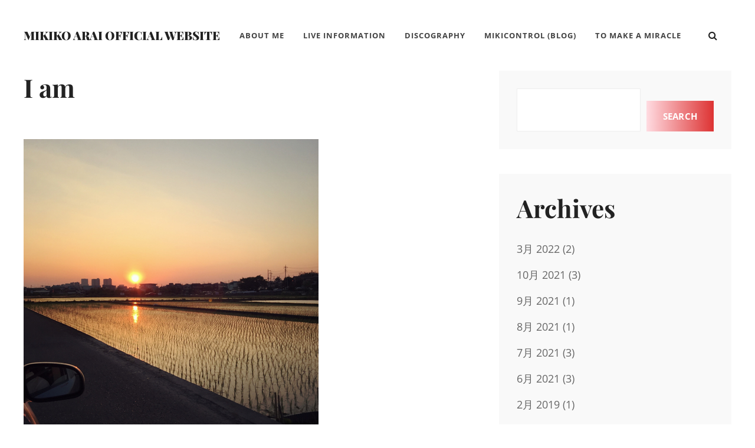

--- FILE ---
content_type: text/html; charset=UTF-8
request_url: https://tmam.info/i_am/
body_size: 77857
content:
<!DOCTYPE html><html lang="ja"><head><meta charset="UTF-8"><meta name="viewport" content="width=device-width, initial-scale=1"><link rel="profile" href="http://gmpg.org/xfn/11"><title>I am &#8211; Mikiko Arai Official Website</title><meta name='robots' content='max-image-preview:large' /><link rel='dns-prefetch' href='//webfonts.sakura.ne.jp' /><link href='https://fonts.gstatic.com' crossorigin rel='preconnect' /><link rel="alternate" type="application/rss+xml" title="Mikiko Arai Official Website &raquo; フィード" href="https://tmam.info/feed/" /><link rel="alternate" type="application/rss+xml" title="Mikiko Arai Official Website &raquo; コメントフィード" href="https://tmam.info/comments/feed/" /><link rel="alternate" type="application/rss+xml" title="Mikiko Arai Official Website &raquo; I am のコメントのフィード" href="https://tmam.info/i_am/feed/" /><link rel="alternate" title="oEmbed (JSON)" type="application/json+oembed" href="https://tmam.info/wp-json/oembed/1.0/embed?url=https%3A%2F%2Ftmam.info%2Fi_am%2F" /><link rel="alternate" title="oEmbed (XML)" type="text/xml+oembed" href="https://tmam.info/wp-json/oembed/1.0/embed?url=https%3A%2F%2Ftmam.info%2Fi_am%2F&#038;format=xml" /><style id='wp-img-auto-sizes-contain-inline-css' type='text/css'>img:is([sizes=auto i],[sizes^="auto," i]){contain-intrinsic-size:3000px 1500px}
/*# sourceURL=wp-img-auto-sizes-contain-inline-css */</style><link rel='stylesheet' id='pt-cv-public-style-css' href='https://tmam.info/wp/wp-content/cache/autoptimize/autoptimize_single_2c4b48aec258405bb81139cf4cffb071.php?ver=4.3' type='text/css' media='all' /><style id='wp-emoji-styles-inline-css' type='text/css'>img.wp-smiley, img.emoji {
		display: inline !important;
		border: none !important;
		box-shadow: none !important;
		height: 1em !important;
		width: 1em !important;
		margin: 0 0.07em !important;
		vertical-align: -0.1em !important;
		background: none !important;
		padding: 0 !important;
	}
/*# sourceURL=wp-emoji-styles-inline-css */</style><style id='wp-block-library-inline-css' type='text/css'>:root{--wp-block-synced-color:#7a00df;--wp-block-synced-color--rgb:122,0,223;--wp-bound-block-color:var(--wp-block-synced-color);--wp-editor-canvas-background:#ddd;--wp-admin-theme-color:#007cba;--wp-admin-theme-color--rgb:0,124,186;--wp-admin-theme-color-darker-10:#006ba1;--wp-admin-theme-color-darker-10--rgb:0,107,160.5;--wp-admin-theme-color-darker-20:#005a87;--wp-admin-theme-color-darker-20--rgb:0,90,135;--wp-admin-border-width-focus:2px}@media (min-resolution:192dpi){:root{--wp-admin-border-width-focus:1.5px}}.wp-element-button{cursor:pointer}:root .has-very-light-gray-background-color{background-color:#eee}:root .has-very-dark-gray-background-color{background-color:#313131}:root .has-very-light-gray-color{color:#eee}:root .has-very-dark-gray-color{color:#313131}:root .has-vivid-green-cyan-to-vivid-cyan-blue-gradient-background{background:linear-gradient(135deg,#00d084,#0693e3)}:root .has-purple-crush-gradient-background{background:linear-gradient(135deg,#34e2e4,#4721fb 50%,#ab1dfe)}:root .has-hazy-dawn-gradient-background{background:linear-gradient(135deg,#faaca8,#dad0ec)}:root .has-subdued-olive-gradient-background{background:linear-gradient(135deg,#fafae1,#67a671)}:root .has-atomic-cream-gradient-background{background:linear-gradient(135deg,#fdd79a,#004a59)}:root .has-nightshade-gradient-background{background:linear-gradient(135deg,#330968,#31cdcf)}:root .has-midnight-gradient-background{background:linear-gradient(135deg,#020381,#2874fc)}:root{--wp--preset--font-size--normal:16px;--wp--preset--font-size--huge:42px}.has-regular-font-size{font-size:1em}.has-larger-font-size{font-size:2.625em}.has-normal-font-size{font-size:var(--wp--preset--font-size--normal)}.has-huge-font-size{font-size:var(--wp--preset--font-size--huge)}.has-text-align-center{text-align:center}.has-text-align-left{text-align:left}.has-text-align-right{text-align:right}.has-fit-text{white-space:nowrap!important}#end-resizable-editor-section{display:none}.aligncenter{clear:both}.items-justified-left{justify-content:flex-start}.items-justified-center{justify-content:center}.items-justified-right{justify-content:flex-end}.items-justified-space-between{justify-content:space-between}.screen-reader-text{border:0;clip-path:inset(50%);height:1px;margin:-1px;overflow:hidden;padding:0;position:absolute;width:1px;word-wrap:normal!important}.screen-reader-text:focus{background-color:#ddd;clip-path:none;color:#444;display:block;font-size:1em;height:auto;left:5px;line-height:normal;padding:15px 23px 14px;text-decoration:none;top:5px;width:auto;z-index:100000}html :where(.has-border-color){border-style:solid}html :where([style*=border-top-color]){border-top-style:solid}html :where([style*=border-right-color]){border-right-style:solid}html :where([style*=border-bottom-color]){border-bottom-style:solid}html :where([style*=border-left-color]){border-left-style:solid}html :where([style*=border-width]){border-style:solid}html :where([style*=border-top-width]){border-top-style:solid}html :where([style*=border-right-width]){border-right-style:solid}html :where([style*=border-bottom-width]){border-bottom-style:solid}html :where([style*=border-left-width]){border-left-style:solid}html :where(img[class*=wp-image-]){height:auto;max-width:100%}:where(figure){margin:0 0 1em}html :where(.is-position-sticky){--wp-admin--admin-bar--position-offset:var(--wp-admin--admin-bar--height,0px)}@media screen and (max-width:600px){html :where(.is-position-sticky){--wp-admin--admin-bar--position-offset:0px}}

/*# sourceURL=wp-block-library-inline-css */</style><style id='wp-block-image-inline-css' type='text/css'>.wp-block-image>a,.wp-block-image>figure>a{display:inline-block}.wp-block-image img{box-sizing:border-box;height:auto;max-width:100%;vertical-align:bottom}@media not (prefers-reduced-motion){.wp-block-image img.hide{visibility:hidden}.wp-block-image img.show{animation:show-content-image .4s}}.wp-block-image[style*=border-radius] img,.wp-block-image[style*=border-radius]>a{border-radius:inherit}.wp-block-image.has-custom-border img{box-sizing:border-box}.wp-block-image.aligncenter{text-align:center}.wp-block-image.alignfull>a,.wp-block-image.alignwide>a{width:100%}.wp-block-image.alignfull img,.wp-block-image.alignwide img{height:auto;width:100%}.wp-block-image .aligncenter,.wp-block-image .alignleft,.wp-block-image .alignright,.wp-block-image.aligncenter,.wp-block-image.alignleft,.wp-block-image.alignright{display:table}.wp-block-image .aligncenter>figcaption,.wp-block-image .alignleft>figcaption,.wp-block-image .alignright>figcaption,.wp-block-image.aligncenter>figcaption,.wp-block-image.alignleft>figcaption,.wp-block-image.alignright>figcaption{caption-side:bottom;display:table-caption}.wp-block-image .alignleft{float:left;margin:.5em 1em .5em 0}.wp-block-image .alignright{float:right;margin:.5em 0 .5em 1em}.wp-block-image .aligncenter{margin-left:auto;margin-right:auto}.wp-block-image :where(figcaption){margin-bottom:1em;margin-top:.5em}.wp-block-image.is-style-circle-mask img{border-radius:9999px}@supports ((-webkit-mask-image:none) or (mask-image:none)) or (-webkit-mask-image:none){.wp-block-image.is-style-circle-mask img{border-radius:0;-webkit-mask-image:url('data:image/svg+xml;utf8,<svg viewBox="0 0 100 100" xmlns="http://www.w3.org/2000/svg"><circle cx="50" cy="50" r="50"/></svg>');mask-image:url('data:image/svg+xml;utf8,<svg viewBox="0 0 100 100" xmlns="http://www.w3.org/2000/svg"><circle cx="50" cy="50" r="50"/></svg>');mask-mode:alpha;-webkit-mask-position:center;mask-position:center;-webkit-mask-repeat:no-repeat;mask-repeat:no-repeat;-webkit-mask-size:contain;mask-size:contain}}:root :where(.wp-block-image.is-style-rounded img,.wp-block-image .is-style-rounded img){border-radius:9999px}.wp-block-image figure{margin:0}.wp-lightbox-container{display:flex;flex-direction:column;position:relative}.wp-lightbox-container img{cursor:zoom-in}.wp-lightbox-container img:hover+button{opacity:1}.wp-lightbox-container button{align-items:center;backdrop-filter:blur(16px) saturate(180%);background-color:#5a5a5a40;border:none;border-radius:4px;cursor:zoom-in;display:flex;height:20px;justify-content:center;opacity:0;padding:0;position:absolute;right:16px;text-align:center;top:16px;width:20px;z-index:100}@media not (prefers-reduced-motion){.wp-lightbox-container button{transition:opacity .2s ease}}.wp-lightbox-container button:focus-visible{outline:3px auto #5a5a5a40;outline:3px auto -webkit-focus-ring-color;outline-offset:3px}.wp-lightbox-container button:hover{cursor:pointer;opacity:1}.wp-lightbox-container button:focus{opacity:1}.wp-lightbox-container button:focus,.wp-lightbox-container button:hover,.wp-lightbox-container button:not(:hover):not(:active):not(.has-background){background-color:#5a5a5a40;border:none}.wp-lightbox-overlay{box-sizing:border-box;cursor:zoom-out;height:100vh;left:0;overflow:hidden;position:fixed;top:0;visibility:hidden;width:100%;z-index:100000}.wp-lightbox-overlay .close-button{align-items:center;cursor:pointer;display:flex;justify-content:center;min-height:40px;min-width:40px;padding:0;position:absolute;right:calc(env(safe-area-inset-right) + 16px);top:calc(env(safe-area-inset-top) + 16px);z-index:5000000}.wp-lightbox-overlay .close-button:focus,.wp-lightbox-overlay .close-button:hover,.wp-lightbox-overlay .close-button:not(:hover):not(:active):not(.has-background){background:none;border:none}.wp-lightbox-overlay .lightbox-image-container{height:var(--wp--lightbox-container-height);left:50%;overflow:hidden;position:absolute;top:50%;transform:translate(-50%,-50%);transform-origin:top left;width:var(--wp--lightbox-container-width);z-index:9999999999}.wp-lightbox-overlay .wp-block-image{align-items:center;box-sizing:border-box;display:flex;height:100%;justify-content:center;margin:0;position:relative;transform-origin:0 0;width:100%;z-index:3000000}.wp-lightbox-overlay .wp-block-image img{height:var(--wp--lightbox-image-height);min-height:var(--wp--lightbox-image-height);min-width:var(--wp--lightbox-image-width);width:var(--wp--lightbox-image-width)}.wp-lightbox-overlay .wp-block-image figcaption{display:none}.wp-lightbox-overlay button{background:none;border:none}.wp-lightbox-overlay .scrim{background-color:#fff;height:100%;opacity:.9;position:absolute;width:100%;z-index:2000000}.wp-lightbox-overlay.active{visibility:visible}@media not (prefers-reduced-motion){.wp-lightbox-overlay.active{animation:turn-on-visibility .25s both}.wp-lightbox-overlay.active img{animation:turn-on-visibility .35s both}.wp-lightbox-overlay.show-closing-animation:not(.active){animation:turn-off-visibility .35s both}.wp-lightbox-overlay.show-closing-animation:not(.active) img{animation:turn-off-visibility .25s both}.wp-lightbox-overlay.zoom.active{animation:none;opacity:1;visibility:visible}.wp-lightbox-overlay.zoom.active .lightbox-image-container{animation:lightbox-zoom-in .4s}.wp-lightbox-overlay.zoom.active .lightbox-image-container img{animation:none}.wp-lightbox-overlay.zoom.active .scrim{animation:turn-on-visibility .4s forwards}.wp-lightbox-overlay.zoom.show-closing-animation:not(.active){animation:none}.wp-lightbox-overlay.zoom.show-closing-animation:not(.active) .lightbox-image-container{animation:lightbox-zoom-out .4s}.wp-lightbox-overlay.zoom.show-closing-animation:not(.active) .lightbox-image-container img{animation:none}.wp-lightbox-overlay.zoom.show-closing-animation:not(.active) .scrim{animation:turn-off-visibility .4s forwards}}@keyframes show-content-image{0%{visibility:hidden}99%{visibility:hidden}to{visibility:visible}}@keyframes turn-on-visibility{0%{opacity:0}to{opacity:1}}@keyframes turn-off-visibility{0%{opacity:1;visibility:visible}99%{opacity:0;visibility:visible}to{opacity:0;visibility:hidden}}@keyframes lightbox-zoom-in{0%{transform:translate(calc((-100vw + var(--wp--lightbox-scrollbar-width))/2 + var(--wp--lightbox-initial-left-position)),calc(-50vh + var(--wp--lightbox-initial-top-position))) scale(var(--wp--lightbox-scale))}to{transform:translate(-50%,-50%) scale(1)}}@keyframes lightbox-zoom-out{0%{transform:translate(-50%,-50%) scale(1);visibility:visible}99%{visibility:visible}to{transform:translate(calc((-100vw + var(--wp--lightbox-scrollbar-width))/2 + var(--wp--lightbox-initial-left-position)),calc(-50vh + var(--wp--lightbox-initial-top-position))) scale(var(--wp--lightbox-scale));visibility:hidden}}
/*# sourceURL=https://tmam.info/wp/wp-includes/blocks/image/style.min.css */</style><style id='wp-block-search-inline-css' type='text/css'>.wp-block-search__button{margin-left:10px;word-break:normal}.wp-block-search__button.has-icon{line-height:0}.wp-block-search__button svg{height:1.25em;min-height:24px;min-width:24px;width:1.25em;fill:currentColor;vertical-align:text-bottom}:where(.wp-block-search__button){border:1px solid #ccc;padding:6px 10px}.wp-block-search__inside-wrapper{display:flex;flex:auto;flex-wrap:nowrap;max-width:100%}.wp-block-search__label{width:100%}.wp-block-search.wp-block-search__button-only .wp-block-search__button{box-sizing:border-box;display:flex;flex-shrink:0;justify-content:center;margin-left:0;max-width:100%}.wp-block-search.wp-block-search__button-only .wp-block-search__inside-wrapper{min-width:0!important;transition-property:width}.wp-block-search.wp-block-search__button-only .wp-block-search__input{flex-basis:100%;transition-duration:.3s}.wp-block-search.wp-block-search__button-only.wp-block-search__searchfield-hidden,.wp-block-search.wp-block-search__button-only.wp-block-search__searchfield-hidden .wp-block-search__inside-wrapper{overflow:hidden}.wp-block-search.wp-block-search__button-only.wp-block-search__searchfield-hidden .wp-block-search__input{border-left-width:0!important;border-right-width:0!important;flex-basis:0;flex-grow:0;margin:0;min-width:0!important;padding-left:0!important;padding-right:0!important;width:0!important}:where(.wp-block-search__input){appearance:none;border:1px solid #949494;flex-grow:1;font-family:inherit;font-size:inherit;font-style:inherit;font-weight:inherit;letter-spacing:inherit;line-height:inherit;margin-left:0;margin-right:0;min-width:3rem;padding:8px;text-decoration:unset!important;text-transform:inherit}:where(.wp-block-search__button-inside .wp-block-search__inside-wrapper){background-color:#fff;border:1px solid #949494;box-sizing:border-box;padding:4px}:where(.wp-block-search__button-inside .wp-block-search__inside-wrapper) .wp-block-search__input{border:none;border-radius:0;padding:0 4px}:where(.wp-block-search__button-inside .wp-block-search__inside-wrapper) .wp-block-search__input:focus{outline:none}:where(.wp-block-search__button-inside .wp-block-search__inside-wrapper) :where(.wp-block-search__button){padding:4px 8px}.wp-block-search.aligncenter .wp-block-search__inside-wrapper{margin:auto}.wp-block[data-align=right] .wp-block-search.wp-block-search__button-only .wp-block-search__inside-wrapper{float:right}
/*# sourceURL=https://tmam.info/wp/wp-includes/blocks/search/style.min.css */</style><style id='wp-block-group-inline-css' type='text/css'>.wp-block-group{box-sizing:border-box}:where(.wp-block-group.wp-block-group-is-layout-constrained){position:relative}
/*# sourceURL=https://tmam.info/wp/wp-includes/blocks/group/style.min.css */</style><style id='global-styles-inline-css' type='text/css'>:root{--wp--preset--aspect-ratio--square: 1;--wp--preset--aspect-ratio--4-3: 4/3;--wp--preset--aspect-ratio--3-4: 3/4;--wp--preset--aspect-ratio--3-2: 3/2;--wp--preset--aspect-ratio--2-3: 2/3;--wp--preset--aspect-ratio--16-9: 16/9;--wp--preset--aspect-ratio--9-16: 9/16;--wp--preset--color--black: #000000;--wp--preset--color--cyan-bluish-gray: #abb8c3;--wp--preset--color--white: #ffffff;--wp--preset--color--pale-pink: #f78da7;--wp--preset--color--vivid-red: #cf2e2e;--wp--preset--color--luminous-vivid-orange: #ff6900;--wp--preset--color--luminous-vivid-amber: #fcb900;--wp--preset--color--light-green-cyan: #7bdcb5;--wp--preset--color--vivid-green-cyan: #00d084;--wp--preset--color--pale-cyan-blue: #8ed1fc;--wp--preset--color--vivid-cyan-blue: #0693e3;--wp--preset--color--vivid-purple: #9b51e0;--wp--preset--color--medium-black: #333333;--wp--preset--color--gray: #999999;--wp--preset--color--light-gray: #f6f6f6;--wp--preset--color--yellow: #e87785;--wp--preset--gradient--vivid-cyan-blue-to-vivid-purple: linear-gradient(135deg,rgb(6,147,227) 0%,rgb(155,81,224) 100%);--wp--preset--gradient--light-green-cyan-to-vivid-green-cyan: linear-gradient(135deg,rgb(122,220,180) 0%,rgb(0,208,130) 100%);--wp--preset--gradient--luminous-vivid-amber-to-luminous-vivid-orange: linear-gradient(135deg,rgb(252,185,0) 0%,rgb(255,105,0) 100%);--wp--preset--gradient--luminous-vivid-orange-to-vivid-red: linear-gradient(135deg,rgb(255,105,0) 0%,rgb(207,46,46) 100%);--wp--preset--gradient--very-light-gray-to-cyan-bluish-gray: linear-gradient(135deg,rgb(238,238,238) 0%,rgb(169,184,195) 100%);--wp--preset--gradient--cool-to-warm-spectrum: linear-gradient(135deg,rgb(74,234,220) 0%,rgb(151,120,209) 20%,rgb(207,42,186) 40%,rgb(238,44,130) 60%,rgb(251,105,98) 80%,rgb(254,248,76) 100%);--wp--preset--gradient--blush-light-purple: linear-gradient(135deg,rgb(255,206,236) 0%,rgb(152,150,240) 100%);--wp--preset--gradient--blush-bordeaux: linear-gradient(135deg,rgb(254,205,165) 0%,rgb(254,45,45) 50%,rgb(107,0,62) 100%);--wp--preset--gradient--luminous-dusk: linear-gradient(135deg,rgb(255,203,112) 0%,rgb(199,81,192) 50%,rgb(65,88,208) 100%);--wp--preset--gradient--pale-ocean: linear-gradient(135deg,rgb(255,245,203) 0%,rgb(182,227,212) 50%,rgb(51,167,181) 100%);--wp--preset--gradient--electric-grass: linear-gradient(135deg,rgb(202,248,128) 0%,rgb(113,206,126) 100%);--wp--preset--gradient--midnight: linear-gradient(135deg,rgb(2,3,129) 0%,rgb(40,116,252) 100%);--wp--preset--font-size--small: 14px;--wp--preset--font-size--medium: 20px;--wp--preset--font-size--large: 42px;--wp--preset--font-size--x-large: 42px;--wp--preset--font-size--normal: 16px;--wp--preset--font-size--huge: 56px;--wp--preset--spacing--20: 0.44rem;--wp--preset--spacing--30: 0.67rem;--wp--preset--spacing--40: 1rem;--wp--preset--spacing--50: 1.5rem;--wp--preset--spacing--60: 2.25rem;--wp--preset--spacing--70: 3.38rem;--wp--preset--spacing--80: 5.06rem;--wp--preset--shadow--natural: 6px 6px 9px rgba(0, 0, 0, 0.2);--wp--preset--shadow--deep: 12px 12px 50px rgba(0, 0, 0, 0.4);--wp--preset--shadow--sharp: 6px 6px 0px rgba(0, 0, 0, 0.2);--wp--preset--shadow--outlined: 6px 6px 0px -3px rgb(255, 255, 255), 6px 6px rgb(0, 0, 0);--wp--preset--shadow--crisp: 6px 6px 0px rgb(0, 0, 0);}:where(.is-layout-flex){gap: 0.5em;}:where(.is-layout-grid){gap: 0.5em;}body .is-layout-flex{display: flex;}.is-layout-flex{flex-wrap: wrap;align-items: center;}.is-layout-flex > :is(*, div){margin: 0;}body .is-layout-grid{display: grid;}.is-layout-grid > :is(*, div){margin: 0;}:where(.wp-block-columns.is-layout-flex){gap: 2em;}:where(.wp-block-columns.is-layout-grid){gap: 2em;}:where(.wp-block-post-template.is-layout-flex){gap: 1.25em;}:where(.wp-block-post-template.is-layout-grid){gap: 1.25em;}.has-black-color{color: var(--wp--preset--color--black) !important;}.has-cyan-bluish-gray-color{color: var(--wp--preset--color--cyan-bluish-gray) !important;}.has-white-color{color: var(--wp--preset--color--white) !important;}.has-pale-pink-color{color: var(--wp--preset--color--pale-pink) !important;}.has-vivid-red-color{color: var(--wp--preset--color--vivid-red) !important;}.has-luminous-vivid-orange-color{color: var(--wp--preset--color--luminous-vivid-orange) !important;}.has-luminous-vivid-amber-color{color: var(--wp--preset--color--luminous-vivid-amber) !important;}.has-light-green-cyan-color{color: var(--wp--preset--color--light-green-cyan) !important;}.has-vivid-green-cyan-color{color: var(--wp--preset--color--vivid-green-cyan) !important;}.has-pale-cyan-blue-color{color: var(--wp--preset--color--pale-cyan-blue) !important;}.has-vivid-cyan-blue-color{color: var(--wp--preset--color--vivid-cyan-blue) !important;}.has-vivid-purple-color{color: var(--wp--preset--color--vivid-purple) !important;}.has-black-background-color{background-color: var(--wp--preset--color--black) !important;}.has-cyan-bluish-gray-background-color{background-color: var(--wp--preset--color--cyan-bluish-gray) !important;}.has-white-background-color{background-color: var(--wp--preset--color--white) !important;}.has-pale-pink-background-color{background-color: var(--wp--preset--color--pale-pink) !important;}.has-vivid-red-background-color{background-color: var(--wp--preset--color--vivid-red) !important;}.has-luminous-vivid-orange-background-color{background-color: var(--wp--preset--color--luminous-vivid-orange) !important;}.has-luminous-vivid-amber-background-color{background-color: var(--wp--preset--color--luminous-vivid-amber) !important;}.has-light-green-cyan-background-color{background-color: var(--wp--preset--color--light-green-cyan) !important;}.has-vivid-green-cyan-background-color{background-color: var(--wp--preset--color--vivid-green-cyan) !important;}.has-pale-cyan-blue-background-color{background-color: var(--wp--preset--color--pale-cyan-blue) !important;}.has-vivid-cyan-blue-background-color{background-color: var(--wp--preset--color--vivid-cyan-blue) !important;}.has-vivid-purple-background-color{background-color: var(--wp--preset--color--vivid-purple) !important;}.has-black-border-color{border-color: var(--wp--preset--color--black) !important;}.has-cyan-bluish-gray-border-color{border-color: var(--wp--preset--color--cyan-bluish-gray) !important;}.has-white-border-color{border-color: var(--wp--preset--color--white) !important;}.has-pale-pink-border-color{border-color: var(--wp--preset--color--pale-pink) !important;}.has-vivid-red-border-color{border-color: var(--wp--preset--color--vivid-red) !important;}.has-luminous-vivid-orange-border-color{border-color: var(--wp--preset--color--luminous-vivid-orange) !important;}.has-luminous-vivid-amber-border-color{border-color: var(--wp--preset--color--luminous-vivid-amber) !important;}.has-light-green-cyan-border-color{border-color: var(--wp--preset--color--light-green-cyan) !important;}.has-vivid-green-cyan-border-color{border-color: var(--wp--preset--color--vivid-green-cyan) !important;}.has-pale-cyan-blue-border-color{border-color: var(--wp--preset--color--pale-cyan-blue) !important;}.has-vivid-cyan-blue-border-color{border-color: var(--wp--preset--color--vivid-cyan-blue) !important;}.has-vivid-purple-border-color{border-color: var(--wp--preset--color--vivid-purple) !important;}.has-vivid-cyan-blue-to-vivid-purple-gradient-background{background: var(--wp--preset--gradient--vivid-cyan-blue-to-vivid-purple) !important;}.has-light-green-cyan-to-vivid-green-cyan-gradient-background{background: var(--wp--preset--gradient--light-green-cyan-to-vivid-green-cyan) !important;}.has-luminous-vivid-amber-to-luminous-vivid-orange-gradient-background{background: var(--wp--preset--gradient--luminous-vivid-amber-to-luminous-vivid-orange) !important;}.has-luminous-vivid-orange-to-vivid-red-gradient-background{background: var(--wp--preset--gradient--luminous-vivid-orange-to-vivid-red) !important;}.has-very-light-gray-to-cyan-bluish-gray-gradient-background{background: var(--wp--preset--gradient--very-light-gray-to-cyan-bluish-gray) !important;}.has-cool-to-warm-spectrum-gradient-background{background: var(--wp--preset--gradient--cool-to-warm-spectrum) !important;}.has-blush-light-purple-gradient-background{background: var(--wp--preset--gradient--blush-light-purple) !important;}.has-blush-bordeaux-gradient-background{background: var(--wp--preset--gradient--blush-bordeaux) !important;}.has-luminous-dusk-gradient-background{background: var(--wp--preset--gradient--luminous-dusk) !important;}.has-pale-ocean-gradient-background{background: var(--wp--preset--gradient--pale-ocean) !important;}.has-electric-grass-gradient-background{background: var(--wp--preset--gradient--electric-grass) !important;}.has-midnight-gradient-background{background: var(--wp--preset--gradient--midnight) !important;}.has-small-font-size{font-size: var(--wp--preset--font-size--small) !important;}.has-medium-font-size{font-size: var(--wp--preset--font-size--medium) !important;}.has-large-font-size{font-size: var(--wp--preset--font-size--large) !important;}.has-x-large-font-size{font-size: var(--wp--preset--font-size--x-large) !important;}
/*# sourceURL=global-styles-inline-css */</style><link rel='stylesheet' id='swiper-css-css' href='https://tmam.info/wp/wp-content/cache/autoptimize/autoptimize_single_bc962e7a8c5d00f04681054250d7162c.php?ver=7.4.1' type='text/css' media='all' /><link rel='stylesheet' id='dashicons-css' href='https://tmam.info/wp/wp-includes/css/dashicons.min.css?ver=6.9' type='text/css' media='all' /><link rel='stylesheet' id='magnific-popup-css' href='https://tmam.info/wp/wp-content/cache/autoptimize/autoptimize_single_30b593b71d7672658f89bfea0ab360c9.php?ver=2.3.2' type='text/css' media='all' /><link rel='stylesheet' id='wpz-insta_block-frontend-style-css' href='https://tmam.info/wp/wp-content/cache/autoptimize/autoptimize_single_4b331c57b58121387b6fdd649be3aaa2.php?ver=css-4b331c57b581' type='text/css' media='all' /><style id='classic-theme-styles-inline-css' type='text/css'>/*! This file is auto-generated */
.wp-block-button__link{color:#fff;background-color:#32373c;border-radius:9999px;box-shadow:none;text-decoration:none;padding:calc(.667em + 2px) calc(1.333em + 2px);font-size:1.125em}.wp-block-file__button{background:#32373c;color:#fff;text-decoration:none}
/*# sourceURL=/wp-includes/css/classic-themes.min.css */</style><link rel='stylesheet' id='to-top-css' href='https://tmam.info/wp/wp-content/cache/autoptimize/autoptimize_single_658ed7c8d9872eb232101d85f58c8cc5.php?ver=2.5.5' type='text/css' media='all' /><link rel='stylesheet' id='simclick-fonts-css' href='https://tmam.info/wp/wp-content/cache/autoptimize/autoptimize_single_8004e6c049a9c0afd136deb483b1ef66.php' type='text/css' media='all' /><link rel='stylesheet' id='font-awesome-css' href='https://tmam.info/wp/wp-content/cache/autoptimize/autoptimize_single_c495654869785bc3df60216616814ad1.php?ver=4.7.0' type='text/css' media='all' /><link rel='stylesheet' id='simclick-style-css' href='https://tmam.info/wp/wp-content/cache/autoptimize/autoptimize_single_40eaa204dcb0fac45567f9f5b517297c.php?ver=20251216-93811' type='text/css' media='all' /><style id='simclick-style-inline-css' type='text/css'>.custom-header:after { background-color: rgba(0, 0, 0, 0); } 
/*# sourceURL=simclick-style-inline-css */</style><link rel='stylesheet' id='simclick-block-style-css' href='https://tmam.info/wp/wp-content/cache/autoptimize/autoptimize_single_d314c90a872a7fe863b6df45ff04d35e.php?ver=1.0' type='text/css' media='all' /> <script defer type="text/javascript" src="https://tmam.info/wp/wp-includes/js/jquery/jquery.min.js?ver=3.7.1" id="jquery-core-js"></script> <script defer type="text/javascript" src="https://tmam.info/wp/wp-includes/js/jquery/jquery-migrate.min.js?ver=3.4.1" id="jquery-migrate-js"></script> <script defer type="text/javascript" src="//webfonts.sakura.ne.jp/js/sakurav3.js?fadein=0&amp;ver=3.1.4" id="typesquare_std-js"></script> <script defer type="text/javascript" src="https://tmam.info/wp/wp-includes/js/underscore.min.js?ver=1.13.7" id="underscore-js"></script> <script defer id="wp-util-js-extra" src="[data-uri]"></script> <script defer type="text/javascript" src="https://tmam.info/wp/wp-includes/js/wp-util.min.js?ver=6.9" id="wp-util-js"></script> <script defer type="text/javascript" src="https://tmam.info/wp/wp-content/cache/autoptimize/autoptimize_single_1afc52ea96267a18d8a8797f9d4a07b6.php?ver=1768513096" id="magnific-popup-js"></script> <script defer type="text/javascript" src="https://tmam.info/wp/wp-content/cache/autoptimize/autoptimize_single_22cc2370ea4aad1324a284e5aeb15713.php?ver=7.4.1" id="swiper-js-js"></script> <script defer type="text/javascript" src="https://tmam.info/wp/wp-content/cache/autoptimize/autoptimize_single_9383f4ce08cebed1ad5886d4a7991827.php?ver=6c9dcb21b2da662ca82d" id="wpz-insta_block-frontend-script-js"></script> <script defer id="to-top-js-extra" src="[data-uri]"></script> <script defer type="text/javascript" src="https://tmam.info/wp/wp-content/cache/autoptimize/autoptimize_single_3412a76d1309925e4c16893c6446ef4b.php?ver=2.5.5" id="to-top-js"></script> <link rel="https://api.w.org/" href="https://tmam.info/wp-json/" /><link rel="alternate" title="JSON" type="application/json" href="https://tmam.info/wp-json/wp/v2/posts/1454" /><link rel="EditURI" type="application/rsd+xml" title="RSD" href="https://tmam.info/wp/xmlrpc.php?rsd" /><meta name="generator" content="WordPress 6.9" /><link rel="canonical" href="https://tmam.info/i_am/" /><link rel='shortlink' href='https://tmam.info/?p=1454' /><meta name="cdp-version" content="1.5.0" /><style type="text/css">.absolute-header .site-title a, .absolute-header .site-description {
				color: #dd3333;
			}</style><style type="text/css" id="wp-custom-css">a, .site-header-menu .menu-inside-wrapper .nav-menu li button, #contact-form-section .section-content-wrapper .contact-us-form form span input, #contact-form-section .section-content-wrapper .contact-us-form form span textarea, .menu-inside-wrapper .main-navigation .nav-menu .current_page_item>a, .ui-state-active a, .ui-state-active a:link, .ui-state-active a:visited, .site-description, .stats-section .view-all-button .more-button .more-link, .sidebar nav.social-navigation ul li a:hover, .sidebar nav.social-navigation ul li a:focus {
    color: #dd3333;
}

.pt-cv-wrapper .btn-success {
    color: #fff;
    background-color: #dd3333;
    border-color: #dd3333;
}

a:hover, .site-header-menu .menu-inside-wrapper .nav-menu li button, #contact-form-section .section-content-wrapper .contact-us-form form span input, #contact-form-section .section-content-wrapper .contact-us-form form span textarea, .menu-inside-wrapper .main-navigation .nav-menu .current_page_item>a, .ui-state-active a, .ui-state-active a:link, .ui-state-active a:visited, .site-description, .stats-section .view-all-button .more-button .more-link, .sidebar nav.social-navigation ul li a:hover, .sidebar nav.social-navigation ul li a:focus {
    color: #666666;
}

.pt-cv-wrapper a:hover.btn-success {
    color: #fff;
    background-color: #666666;
    border-color: #666666;
}

.singular-content-wrap .entry-header .entry-meta {
    display: none;
}

.pt-cv-wrapper .pagination>.active>a, .pt-cv-wrapper .pagination>.active>a:focus, .pt-cv-wrapper .pagination>.active>a:hover, .pt-cv-wrapper .pagination>.active>span, .pt-cv-wrapper .pagination>.active>span:focus, .pt-cv-wrapper .pagination>.active>span:hover {
    z-index: 2;
    color: #fff;
    background-color: #dd3333;
    border-color: #dd3333;
    cursor: default;
}

.more-link, .button, button, .slider-content-wrapper .controllers .cycle-prev, .slider-content-wrapper .controllers .cycle-next, input[type="submit"], button[type="submit"], .scrollup a, .wp-block-button__link, #infinite-handle .ctis-load-more button, .menu-inside-wrapper #site-header-cart-wrappe li>a, .contact-section .entry-container ul.contact-details li .fa, nav.navigation.posts-navigation .nav-links a, .woocommerce-pagination ul.page-numbers li .page-numbers.current, .archive-content-wrap .pagination .page-numbers.current, .cart-collaterals .shop_table.shop_table_responsive .cart-subtotal, .onsale, .catch-instagram-feed-gallery-widget-wrapper .button, .sticky-label {
    background-image: linear-gradient(to left, #dd3333, #FFDBE1);
}

a:hover .more-link, .button, button, .slider-content-wrapper .controllers .cycle-prev, .slider-content-wrapper .controllers .cycle-next, input[type="submit"], button[type="submit"], .scrollup a, .wp-block-button__link, #infinite-handle .ctis-load-more button, .menu-inside-wrapper #site-header-cart-wrappe li>a, .contact-section .entry-container ul.contact-details li .fa, nav.navigation.posts-navigation .nav-links a, .woocommerce-pagination ul.page-numbers li .page-numbers.current, .archive-content-wrap .pagination .page-numbers.current, .cart-collaterals .shop_table.shop_table_responsive .cart-subtotal, .onsale, .catch-instagram-feed-gallery-widget-wrapper .button, .sticky-label {
    background-image: linear-gradient(to left, #dd3333, #FFDBE1);
}

.section, .site-content .wrapper {
    padding: 0px 0;
}

.sidebar, body:not(.home) .content-area {
    padding-top: 0px;
}

.home .site-content {
	background-color:#222;
}

.zoom-instagram.feed-5854 {
    margin-top: 20px;
}</style><style type='text/css'>#to_top_scrollup {background-color: #dd3333;}</style></head><body class="wp-singular post-template-default single single-post postid-1454 single-format-standard wp-embed-responsive wp-theme-simclick navigation-classic fluid-layout two-columns-layout content-left no-header-media-image no-header-media-text no-featured-slider content-has-padding-top color-scheme-default"><div id="page" class="site"> <a class="skip-link screen-reader-text" href="#content">コンテンツへスキップ</a><header id="masthead" class="site-header"><div class="wrapper"><div class="site-header-main"><div class="site-branding"><div class="site-identity"><p class="site-title"><a href="https://tmam.info/" rel="home">Mikiko Arai Official Website</a></p></div></div><div id="site-header-menu" class="site-header-menu"><div id="primary-menu-wrapper" class="menu-wrapper"><div class="header-overlay"></div><div class="menu-toggle-wrapper"> <button id="menu-toggle" class="menu-toggle" aria-controls="top-menu" aria-expanded="false"><div class="menu-bars"><div class="bars bar1"></div><div class="bars bar2"></div><div class="bars bar3"></div></div> <span class="menu-label">メニュー</span> </button></div><div class="menu-inside-wrapper"><nav id="site-navigation" class="main-navigation" role="navigation" aria-label="メインメニュー"><ul id="primary-menu" class="menu nav-menu"><li id="menu-item-26" class="menu-item menu-item-type-post_type menu-item-object-page menu-item-26"><a href="https://tmam.info/aboutme/">About Me</a></li><li id="menu-item-1600" class="menu-item menu-item-type-post_type menu-item-object-page menu-item-1600"><a href="https://tmam.info/live/">Live Information</a></li><li id="menu-item-1803" class="menu-item menu-item-type-post_type menu-item-object-page menu-item-1803"><a href="https://tmam.info/discography/">Discography</a></li><li id="menu-item-47" class="menu-item menu-item-type-post_type menu-item-object-page menu-item-47"><a href="https://tmam.info/mikico/">mikiControl (Blog)</a></li><li id="menu-item-1640" class="menu-item menu-item-type-custom menu-item-object-custom menu-item-1640"><a href="https://tmam.info/tmam/index.html">To Make a Miracle</a></li></ul></nav><div class="mobile-social-search"><div class="search-container"><form role="search" method="get" class="search-form" action="https://tmam.info/"> <label for="search-form-697cb5bd9637a"> <span class="screen-reader-text">検索:</span> <input type="search" id="search-form-697cb5bd9637a" class="search-field" placeholder="検索..." value="" name="s" title="検索:"> </label> <button type="submit" class="search-submit fa fa-search"></button></form></div></div></div></div></div><div class="social-search-wrapper"><div class="search-social-container"><div id="primary-search-wrapper" class="menu-wrapper"><div class="menu-toggle-wrapper"> <button id="social-search-toggle" class="menu-toggle"> <span class="menu-label screen-reader-text">検索</span> </button></div><div class="menu-inside-wrapper"><div class="search-container"><form role="search" method="get" class="search-form" action="https://tmam.info/"> <label for="search-form-697cb5bd96507"> <span class="screen-reader-text">検索:</span> <input type="search" id="search-form-697cb5bd96507" class="search-field" placeholder="検索..." value="" name="s" title="検索:"> </label> <button type="submit" class="search-submit fa fa-search"></button></form></div></div></div></div></div></div></div></header><div class="below-site-header"><div class="site-overlay"><span class="screen-reader-text">Site Overlay</span></div><div id="content" class="site-content"><div class="wrapper"><div id="primary" class="content-area"><main id="main" class="site-main"><div class="singular-content-wrap"><article id="post-1454" class="post-1454 post type-post status-publish format-standard has-post-thumbnail hentry category-mikicomments tag-b00008bxjl"><div class="entry-container"><header class="entry-header"><h1 class="entry-title">I am</h1><div class="entry-meta"> <span class="byline screen-reader-text"> <span class="author-label screen-reader-text">投稿者: </span><span class="author vcard"><a class="url fn n" href="https://tmam.info/author/admin/">admin</a></span></span><span class="posted-on"><span class="date-label"> </span><a href="https://tmam.info/i_am/" rel="bookmark"><time class="entry-date published" datetime="2017-05-22T21:39:35+09:00">2017年5月22日</time><time class="updated" datetime="2022-02-04T20:14:03+09:00">2022年2月4日</time></a></span></div></header><div class="entry-content"><figure class="wp-block-image size-full"><img fetchpriority="high" decoding="async" width="500" height="500" src="https://tmam.info/wp/wp-content/uploads/2022/02/20170522.jpg" alt="" class="wp-image-1764" srcset="https://tmam.info/wp/wp-content/uploads/2022/02/20170522.jpg 500w, https://tmam.info/wp/wp-content/uploads/2022/02/20170522-300x300.jpg 300w, https://tmam.info/wp/wp-content/uploads/2022/02/20170522-125x125.jpg 125w, https://tmam.info/wp/wp-content/uploads/2022/02/20170522-50x50.jpg 50w" sizes="(max-width: 500px) 100vw, 500px" /></figure><p>夕陽があんまりきれいだったので<br />見沼田んぼの景色をパシャリ。<br />田んぼに水がはるとカエルの大合唱がはじまります。<br />巣作り用に田んぼの泥を取ったり<br />水面に飛ぶ虫を取ったりで<br />ツバメさんたちも元気な姿を見せてくれたり。<br />5月は本当に美しい。<br />ここ2週間<br />いろいろなことがありました。<br />文章になかなか書き留められなくて&#8230;。<br />でも心の日記にしっかり刻んだ！笑<br />刺激をくださった先輩方や<br />共にチャレンジしてくださった仲間に感謝！<br />5月に予定していた2つの本番が終ったので<br />ちょっとホッとしています。<br />さぁ！<br />6/7（水）の自由が丘のTMaMライブに向けて<br />がんばらないと！<br />すっごい懐かしい曲もやることになったので<br />今の私達で演奏するとどんな風になるのか&#8230;、<br />すごく楽しみです。<br />決まったカバー曲も、ホントにステキな曲でして、、。<br />あの曲が演奏できることがとっても嬉しい。<br />いえいえ、、、、<br />まずは、リハでやってみないとまだわかりませんね。笑<br />リハ、、そして新しい場所自由が丘での本番。<br />心をこめて全力でがんばります。<br />平日ですがお時間が大丈夫でしたら是非！<br />この度、なんと！<br />Trailerを作っていただきました！<br />自分で作るものとは切り口が違ってとっても新鮮！<br />ありがたいことです。<br />ホントに嬉しい。。。<br />ありがとうございます。</p><p><br /><iframe style="border: none; overflow: hidden;" src="https://www.facebook.com/plugins/video.php?href=https%3A%2F%2Fwww.facebook.com%2F197882620222685%2Fvideos%2F1733384300005835%2F&amp;show_text=0&amp;width=560" width="560" height="315" frameborder="0" scrolling="no" allowfullscreen="allowfullscreen"></iframe><br />TMaM Live at McCartney 2017 06 07 Wed. ＜Trailer＞<br />そして、、、<br />今年の夏の終わりの9月には<br />「Out of Bounds」と「みかずき」のライブにも参加させていただきます。<br />もう、両バンドとも難曲揃いなのに<br />みなさんの情熱が素晴らしくて、本当に刺激的！<br />先日、みかずきのリハがありましたが<br />いいものを作ろうとする愛ある現場はホント楽しい！<br />曲が凄すぎて私はめっちゃ必死ですが、ホント、楽しみです！<br />がんばるぞー！<br />OBのリハはこれからですが<br />先日今回ご一緒してくださるホーンセクションの方々と<br />顔合わせお食事会がありました。<br />どんな風になるのか楽しみだー！<br />そのOBのお食事会のお店のBGMがなんだか心地よくて&#8230;。<br />宴も酣の頃、流れてきた曲がとっても好みのタイプで<br />ちょっと曲名を調べたくなってソワソワしていたら<br />メンバーのシゲさんもたけむらさんも同じように気になったらしくて<br />慌ててShazamで調べました。<br />こんな感じのBGMに反応する&#8230;、<br />OBメンバーならではな現象で面白かったな。笑<br />そんなわけで今日の音楽はShazamで調べたその曲を&#8230;。<br />夫婦デュオ「kindred the family soul」の<br />Jasmine Sullivanさんをフューチャリングした<br />フロー感あふれる美しい曲です。<br />アルバム音源とライブ映像、２つありましたのでリンクします。<br /><iframe src="https://www.youtube.com/embed/E0rSQ0bcYRo?rel=0" width="500" height="281" frameborder="0" allowfullscreen="allowfullscreen"></iframe><br />I am / kindred the family soul<br /><iframe loading="lazy" src="https://www.youtube.com/embed/KpeNGpu9Lv4?rel=0" width="500" height="281" frameborder="0" allowfullscreen="allowfullscreen"></iframe><br />この曲を聴いていて<br />Marsha AmbrosiousさんのButterfliesを思い出しました。<br />マイケル・ジャクソンも歌われた名曲ですね。<br />この曲もブラックミュージックの美しさがあふれる<br />名曲だと思います。<br />音楽って<br />ホント、、、<br />胸がいっぱいになります。<br /><iframe loading="lazy" src="https://www.youtube.com/embed/lTtd7ljJOt8?rel=0" width="500" height="281" frameborder="0" allowfullscreen="allowfullscreen"></iframe><br />Butterfiles (Remix) by Marsha Ambrosius ft Michael Jackson</p></div><footer class="entry-footer"><div class="entry-meta"> <span class="cat-links"><span class="cat-text screen-reader-text">Categories</span><a href="https://tmam.info/category/mikicomments/" rel="category tag">mikiComments</a></span><span class="tags-links"><span class="tags-text screen-reader-text">Tags</span><a href="https://tmam.info/tag/b00008bxjl/" rel="tag">B00008BXJL</a></span></div></footer></div></article><nav class="navigation post-navigation" aria-label="投稿"><h2 class="screen-reader-text">投稿ナビゲーション</h2><div class="nav-links"><div class="nav-previous"><a href="https://tmam.info/quem/" rel="prev"><span class="nav-subtitle">前</span><span class="nav-title">Quem</span></a></div><div class="nav-next"><a href="https://tmam.info/you_been_away_too_long_2/" rel="next"><span class="nav-subtitle">次</span><span class="nav-title">You Been Away Too Long</span></a></div></div></nav><div id="comments" class="comments-area"><h2 class="comments-title"> 「<span>I am</span>」への4件のフィードバック</h2><ol class="comment-list"><li id="comment-1999" class="comment even thread-even depth-1"><article id="div-comment-1999" class="comment-body"><div class="comment-author-container"><div class="comment-author vcard"> <img alt='' src='https://secure.gravatar.com/avatar/?s=48&#038;d=mm&#038;r=g' srcset='https://secure.gravatar.com/avatar/?s=96&#038;d=mm&#038;r=g 2x' class='avatar avatar-48 photo avatar-default' height='48' width='48' loading='lazy' decoding='async'/></div></div><div class="comment-container"><div class="comment-header"><header class="comment-meta"> <cite class="fn author-name">mikapomoon</cite> <span class="says screen-reader-text">さんの発言:</span></header><div class="comment-metadata"> <a class="comment-permalink" href="https://tmam.info/i_am/#comment-1999"> <time datetime="2017-05-23T09:10:07+09:00"> 2017年5月23日 9:10 AM </time></a></div></div><div class="comment-content"><p>なんて美しい風景なんでしょう！！！<br /> 季節の変わり目のせいなのか<br /> なんとなく、なんとなく、弱気だった。。。<br /> この夕日と田園の風景に「大丈夫！」っと、肩をポンッとされた感覚☆<br /> 素敵な1枚をありがとうございます(//▽//)<br /> みかずき、私自身もかなり刺激的ｗ<br /> 可笑しな行動も、鋭い意見も、優しい眼差しも、ボヤキも、<br /> 全てひっくるめてみかずきなんですよね^^<br /> 月1ですが、こうして同じ時間を過ごせることが本当に嬉しい♪<br /> いつもさり気ない気遣いをありがとう。感謝してます☆<br /> 突然お邪魔しました。<br /> またね^^/</p></div><div class="comment-metadata"> <span class="reply"><a rel="nofollow" class="comment-reply-link" href="https://tmam.info/i_am/?replytocom=1999#respond" data-commentid="1999" data-postid="1454" data-belowelement="div-comment-1999" data-respondelement="respond" data-replyto="mikapomoon に返信" aria-label="mikapomoon に返信">返信</a></span></div></div></article></li><li id="comment-2000" class="comment odd alt thread-odd thread-alt depth-1"><article id="div-comment-2000" class="comment-body"><div class="comment-author-container"><div class="comment-author vcard"> <img alt='' src='https://secure.gravatar.com/avatar/?s=48&#038;d=mm&#038;r=g' srcset='https://secure.gravatar.com/avatar/?s=96&#038;d=mm&#038;r=g 2x' class='avatar avatar-48 photo avatar-default' height='48' width='48' loading='lazy' decoding='async'/></div></div><div class="comment-container"><div class="comment-header"><header class="comment-meta"> <cite class="fn author-name">セミ博士</cite> <span class="says screen-reader-text">さんの発言:</span></header><div class="comment-metadata"> <a class="comment-permalink" href="https://tmam.info/i_am/#comment-2000"> <time datetime="2017-05-23T20:59:09+09:00"> 2017年5月23日 8:59 PM </time></a></div></div><div class="comment-content"><p>なぜなんでしょうね。夕日って。<br /> ものすごく惹かれて、見とれてしまうことがよくあります。<br /> 5月なのに、もう夏が来たかのような最近の気候。<br /> それでもなんだか沈む時には切なくて。<br /> 海を眺めてる時と似たような思いになります。<br /> さて、いよいよTMaMライブが間近ですね！<br /> もう楽しみで楽しみで。<br /> さらにライブに向けた自信のコメントと、<br /> 超素敵なmikiCoさんをフィーチャーしたTrailerから、<br /> 次のライブが最高になりそうな予感♪♪♪<br /> うっきゃ～！早く観た～い！！(≧∇≦)<br /> またまたお邪魔しちゃいました(^^;)</p></div><div class="comment-metadata"> <span class="reply"><a rel="nofollow" class="comment-reply-link" href="https://tmam.info/i_am/?replytocom=2000#respond" data-commentid="2000" data-postid="1454" data-belowelement="div-comment-2000" data-respondelement="respond" data-replyto="セミ博士 に返信" aria-label="セミ博士 に返信">返信</a></span></div></div></article></li><li id="comment-2001" class="comment even thread-even depth-1"><article id="div-comment-2001" class="comment-body"><div class="comment-author-container"><div class="comment-author vcard"> <img alt='' src='https://secure.gravatar.com/avatar/?s=48&#038;d=mm&#038;r=g' srcset='https://secure.gravatar.com/avatar/?s=96&#038;d=mm&#038;r=g 2x' class='avatar avatar-48 photo avatar-default' height='48' width='48' loading='lazy' decoding='async'/></div></div><div class="comment-container"><div class="comment-header"><header class="comment-meta"> <cite class="fn author-name">mikiCo</cite> <span class="says screen-reader-text">さんの発言:</span></header><div class="comment-metadata"> <a class="comment-permalink" href="https://tmam.info/i_am/#comment-2001"> <time datetime="2017-05-24T01:41:29+09:00"> 2017年5月24日 1:41 AM </time></a></div></div><div class="comment-content"><p>mikapomoonさん。<br /> ブログに遊びに来てくださってありがとうございます！<br /> 夕日の景色、共感できてうれしいわぁ。<br /> 何気ない大きな美しさに背中を押されることってあるよね。<br /> ここの景色は毎日のように見る景色なのだけれど<br /> 毎日癒されて元気と勇気をもらっています。<br /> 以前は地元が嫌いで嫌いで仕方なかったのだけどね…。<br /> 今は大好きなふるさとになりました。<br /> みかずきのリハ、お疲れさまでした。<br /> あんな難曲ばかりを歌い続けるみかさん、マジ尊敬です。<br /> そんな大変な歌を歌ってきてくれるみかさんが率いているのだから<br /> みんな真剣勝負！<br /> ホント、良いバンドだね！！<br /> 曲も決まったので集中できる！私も全力でがんばります！<br /> 今年もお誘いホントにありがとうございます！<br /> 絶対楽しくなるね！良いライブを確信しました！<br /> 来月もよろしくお願いいたします！！！<br /> とりそばーーー！</p></div><div class="comment-metadata"> <span class="reply"><a rel="nofollow" class="comment-reply-link" href="https://tmam.info/i_am/?replytocom=2001#respond" data-commentid="2001" data-postid="1454" data-belowelement="div-comment-2001" data-respondelement="respond" data-replyto="mikiCo に返信" aria-label="mikiCo に返信">返信</a></span></div></div></article></li><li id="comment-2002" class="comment odd alt thread-odd thread-alt depth-1"><article id="div-comment-2002" class="comment-body"><div class="comment-author-container"><div class="comment-author vcard"> <img alt='' src='https://secure.gravatar.com/avatar/?s=48&#038;d=mm&#038;r=g' srcset='https://secure.gravatar.com/avatar/?s=96&#038;d=mm&#038;r=g 2x' class='avatar avatar-48 photo avatar-default' height='48' width='48' loading='lazy' decoding='async'/></div></div><div class="comment-container"><div class="comment-header"><header class="comment-meta"> <cite class="fn author-name">mikiCo</cite> <span class="says screen-reader-text">さんの発言:</span></header><div class="comment-metadata"> <a class="comment-permalink" href="https://tmam.info/i_am/#comment-2002"> <time datetime="2017-05-24T01:53:29+09:00"> 2017年5月24日 1:53 AM </time></a></div></div><div class="comment-content"><p>セミ博士さん。<br /> いつもコメントをありがとうございます！<br /> ホント、あっというまに５月も終わり近くになってきてしまいました。<br /> 前回のライブが２月でしたのでずいぶん先になるなぁ、と思っていたら<br /> とんでもない！<br /> セミ博士さんも初めて聴かれる曲もあると思いますので<br /> ぜひお楽しみに！！！<br /> ってリハしてみないとわからないのですけどね。笑<br /> いつも応援を本当にありがとうございます。<br /> メンバー、みんな、すっごい励みになっております。<br /> この季節ならではの清々しさと美しさと切なさと、、、<br /> そして雨にまつわりシーンをお送りできたらと思っています。<br /> 初めての会場でお会いできるのを楽しみにしております！！！</p></div><div class="comment-metadata"> <span class="reply"><a rel="nofollow" class="comment-reply-link" href="https://tmam.info/i_am/?replytocom=2002#respond" data-commentid="2002" data-postid="1454" data-belowelement="div-comment-2002" data-respondelement="respond" data-replyto="mikiCo に返信" aria-label="mikiCo に返信">返信</a></span></div></div></article></li></ol><div id="respond" class="comment-respond"><h3 id="reply-title" class="comment-reply-title">コメントを残す <small><a rel="nofollow" id="cancel-comment-reply-link" href="/i_am/#respond" style="display:none;">コメントをキャンセル</a></small></h3><form action="https://tmam.info/wp/wp-comments-post.php" method="post" id="commentform" class="comment-form"><p class="comment-notes"><span id="email-notes">メールアドレスが公開されることはありません。</span> <span class="required-field-message"><span class="required">※</span> が付いている欄は必須項目です</span></p><p class="comment-form-comment"><label for="comment">コメント <span class="required">※</span></label><textarea id="comment" name="comment" cols="45" rows="8" maxlength="65525" required></textarea></p><p class="comment-form-author"><label for="author">名前 <span class="required">※</span></label> <input id="author" name="author" type="text" value="" size="30" maxlength="245" autocomplete="name" required /></p><p class="comment-form-email"><label for="email">メール <span class="required">※</span></label> <input id="email" name="email" type="email" value="" size="30" maxlength="100" aria-describedby="email-notes" autocomplete="email" required /></p><p class="comment-form-url"><label for="url">サイト</label> <input id="url" name="url" type="url" value="" size="30" maxlength="200" autocomplete="url" /></p><p class="comment-form-cookies-consent"><input id="wp-comment-cookies-consent" name="wp-comment-cookies-consent" type="checkbox" value="yes" /> <label for="wp-comment-cookies-consent">次回のコメントで使用するためブラウザーに自分の名前、メールアドレス、サイトを保存する。</label></p><p class="form-submit"><input name="submit" type="submit" id="submit" class="submit" value="コメントを送信" /> <input type='hidden' name='comment_post_ID' value='1454' id='comment_post_ID' /> <input type='hidden' name='comment_parent' id='comment_parent' value='0' /></p><p style="display: none;"><input type="hidden" id="akismet_comment_nonce" name="akismet_comment_nonce" value="f74d77110c" /></p><p style="display: none !important;" class="akismet-fields-container" data-prefix="ak_"><label>&#916;<textarea name="ak_hp_textarea" cols="45" rows="8" maxlength="100"></textarea></label><input type="hidden" id="ak_js_1" name="ak_js" value="45"/><script defer src="[data-uri]"></script></p></form></div></div></div></main></div><aside id="secondary" class="sidebar widget-area" role="complementary"><section id="block-2" class="widget widget_block widget_search"><div class="widget-wrap"><form role="search" method="get" action="https://tmam.info/" class="wp-block-search__button-outside wp-block-search__text-button wp-block-search"    ><label class="wp-block-search__label screen-reader-text" for="wp-block-search__input-1" >検索</label><div class="wp-block-search__inside-wrapper"  style="width: 666px"><input class="wp-block-search__input" id="wp-block-search__input-1" placeholder="" value="" type="search" name="s" required /><button aria-label="Search" class="wp-block-search__button wp-element-button" type="submit" >Search</button></div></form></div></section><section id="block-8" class="widget widget_block"><div class="widget-wrap"><div class="wp-block-group"><div class="wp-block-group__inner-container is-layout-flow wp-block-group-is-layout-flow"><div class="widget widget_category-archive-widget"><h2 class="widgettitle">Archives</h2><ul><li><a href="https://tmam.info/?m=202203&cat=7">3月 2022</a> (2)</li><li><a href="https://tmam.info/?m=202110&cat=7">10月 2021</a> (3)</li><li><a href="https://tmam.info/?m=202109&cat=7">9月 2021</a> (1)</li><li><a href="https://tmam.info/?m=202108&cat=7">8月 2021</a> (1)</li><li><a href="https://tmam.info/?m=202107&cat=7">7月 2021</a> (3)</li><li><a href="https://tmam.info/?m=202106&cat=7">6月 2021</a> (3)</li><li><a href="https://tmam.info/?m=201902&cat=7">2月 2019</a> (1)</li><li><a href="https://tmam.info/?m=201901&cat=7">1月 2019</a> (1)</li><li><a href="https://tmam.info/?m=201811&cat=7">11月 2018</a> (1)</li><li><a href="https://tmam.info/?m=201810&cat=7">10月 2018</a> (4)</li><li><a href="https://tmam.info/?m=201809&cat=7">9月 2018</a> (1)</li><li><a href="https://tmam.info/?m=201807&cat=7">7月 2018</a> (1)</li><li><a href="https://tmam.info/?m=201806&cat=7">6月 2018</a> (2)</li><li><a href="https://tmam.info/?m=201805&cat=7">5月 2018</a> (1)</li><li><a href="https://tmam.info/?m=201803&cat=7">3月 2018</a> (3)</li><li><a href="https://tmam.info/?m=201712&cat=7">12月 2017</a> (1)</li><li><a href="https://tmam.info/?m=201711&cat=7">11月 2017</a> (2)</li><li><a href="https://tmam.info/?m=201710&cat=7">10月 2017</a> (1)</li><li><a href="https://tmam.info/?m=201709&cat=7">9月 2017</a> (2)</li><li><a href="https://tmam.info/?m=201708&cat=7">8月 2017</a> (3)</li><li><a href="https://tmam.info/?m=201707&cat=7">7月 2017</a> (4)</li><li><a href="https://tmam.info/?m=201706&cat=7">6月 2017</a> (4)</li><li><a href="https://tmam.info/?m=201705&cat=7">5月 2017</a> (6)</li><li><a href="https://tmam.info/?m=201704&cat=7">4月 2017</a> (2)</li><li><a href="https://tmam.info/?m=201703&cat=7">3月 2017</a> (6)</li><li><a href="https://tmam.info/?m=201702&cat=7">2月 2017</a> (3)</li><li><a href="https://tmam.info/?m=201701&cat=7">1月 2017</a> (6)</li><li><a href="https://tmam.info/?m=201612&cat=7">12月 2016</a> (4)</li><li><a href="https://tmam.info/?m=201611&cat=7">11月 2016</a> (2)</li><li><a href="https://tmam.info/?m=201609&cat=7">9月 2016</a> (5)</li><li><a href="https://tmam.info/?m=201608&cat=7">8月 2016</a> (4)</li><li><a href="https://tmam.info/?m=201607&cat=7">7月 2016</a> (6)</li><li><a href="https://tmam.info/?m=201606&cat=7">6月 2016</a> (4)</li><li><a href="https://tmam.info/?m=201605&cat=7">5月 2016</a> (6)</li><li><a href="https://tmam.info/?m=201604&cat=7">4月 2016</a> (8)</li><li><a href="https://tmam.info/?m=201603&cat=7">3月 2016</a> (5)</li><li><a href="https://tmam.info/?m=201602&cat=7">2月 2016</a> (6)</li><li><a href="https://tmam.info/?m=201512&cat=7">12月 2015</a> (3)</li><li><a href="https://tmam.info/?m=201511&cat=7">11月 2015</a> (3)</li><li><a href="https://tmam.info/?m=201510&cat=7">10月 2015</a> (5)</li><li><a href="https://tmam.info/?m=201509&cat=7">9月 2015</a> (3)</li><li><a href="https://tmam.info/?m=201508&cat=7">8月 2015</a> (2)</li><li><a href="https://tmam.info/?m=201507&cat=7">7月 2015</a> (4)</li><li><a href="https://tmam.info/?m=201506&cat=7">6月 2015</a> (9)</li><li><a href="https://tmam.info/?m=201505&cat=7">5月 2015</a> (7)</li><li><a href="https://tmam.info/?m=201504&cat=7">4月 2015</a> (7)</li><li><a href="https://tmam.info/?m=201503&cat=7">3月 2015</a> (9)</li><li><a href="https://tmam.info/?m=201502&cat=7">2月 2015</a> (8)</li><li><a href="https://tmam.info/?m=201501&cat=7">1月 2015</a> (3)</li><li><a href="https://tmam.info/?m=201412&cat=7">12月 2014</a> (7)</li><li><a href="https://tmam.info/?m=201411&cat=7">11月 2014</a> (4)</li><li><a href="https://tmam.info/?m=201410&cat=7">10月 2014</a> (6)</li><li><a href="https://tmam.info/?m=201409&cat=7">9月 2014</a> (7)</li><li><a href="https://tmam.info/?m=201408&cat=7">8月 2014</a> (6)</li><li><a href="https://tmam.info/?m=201407&cat=7">7月 2014</a> (9)</li><li><a href="https://tmam.info/?m=201406&cat=7">6月 2014</a> (4)</li><li><a href="https://tmam.info/?m=201405&cat=7">5月 2014</a> (1)</li><li><a href="https://tmam.info/?m=201404&cat=7">4月 2014</a> (2)</li><li><a href="https://tmam.info/?m=201403&cat=7">3月 2014</a> (2)</li><li><a href="https://tmam.info/?m=201402&cat=7">2月 2014</a> (5)</li><li><a href="https://tmam.info/?m=201401&cat=7">1月 2014</a> (4)</li><li><a href="https://tmam.info/?m=201312&cat=7">12月 2013</a> (3)</li><li><a href="https://tmam.info/?m=201311&cat=7">11月 2013</a> (7)</li><li><a href="https://tmam.info/?m=201310&cat=7">10月 2013</a> (2)</li><li><a href="https://tmam.info/?m=201309&cat=7">9月 2013</a> (3)</li><li><a href="https://tmam.info/?m=201308&cat=7">8月 2013</a> (6)</li><li><a href="https://tmam.info/?m=201307&cat=7">7月 2013</a> (13)</li><li><a href="https://tmam.info/?m=201306&cat=7">6月 2013</a> (13)</li><li><a href="https://tmam.info/?m=201304&cat=7">4月 2013</a> (2)</li><li><a href="https://tmam.info/?m=201303&cat=7">3月 2013</a> (3)</li><li><a href="https://tmam.info/?m=201301&cat=7">1月 2013</a> (3)</li><li><a href="https://tmam.info/?m=201212&cat=7">12月 2012</a> (3)</li><li><a href="https://tmam.info/?m=201211&cat=7">11月 2012</a> (2)</li><li><a href="https://tmam.info/?m=201210&cat=7">10月 2012</a> (2)</li><li><a href="https://tmam.info/?m=201209&cat=7">9月 2012</a> (1)</li><li><a href="https://tmam.info/?m=201208&cat=7">8月 2012</a> (4)</li><li><a href="https://tmam.info/?m=201207&cat=7">7月 2012</a> (5)</li><li><a href="https://tmam.info/?m=201206&cat=7">6月 2012</a> (1)</li><li><a href="https://tmam.info/?m=201205&cat=7">5月 2012</a> (4)</li><li><a href="https://tmam.info/?m=201204&cat=7">4月 2012</a> (3)</li><li><a href="https://tmam.info/?m=201203&cat=7">3月 2012</a> (5)</li><li><a href="https://tmam.info/?m=201202&cat=7">2月 2012</a> (5)</li><li><a href="https://tmam.info/?m=201201&cat=7">1月 2012</a> (4)</li><li><a href="https://tmam.info/?m=201112&cat=7">12月 2011</a> (4)</li><li><a href="https://tmam.info/?m=201111&cat=7">11月 2011</a> (8)</li><li><a href="https://tmam.info/?m=201110&cat=7">10月 2011</a> (6)</li><li><a href="https://tmam.info/?m=201109&cat=7">9月 2011</a> (5)</li><li><a href="https://tmam.info/?m=201108&cat=7">8月 2011</a> (9)</li><li><a href="https://tmam.info/?m=201107&cat=7">7月 2011</a> (11)</li><li><a href="https://tmam.info/?m=201106&cat=7">6月 2011</a> (6)</li><li><a href="https://tmam.info/?m=201105&cat=7">5月 2011</a> (9)</li><li><a href="https://tmam.info/?m=201104&cat=7">4月 2011</a> (6)</li><li><a href="https://tmam.info/?m=201103&cat=7">3月 2011</a> (9)</li><li><a href="https://tmam.info/?m=201102&cat=7">2月 2011</a> (8)</li><li><a href="https://tmam.info/?m=201101&cat=7">1月 2011</a> (11)</li><li><a href="https://tmam.info/?m=201012&cat=7">12月 2010</a> (11)</li><li><a href="https://tmam.info/?m=201011&cat=7">11月 2010</a> (11)</li><li><a href="https://tmam.info/?m=201010&cat=7">10月 2010</a> (16)</li><li><a href="https://tmam.info/?m=201009&cat=7">9月 2010</a> (14)</li><li><a href="https://tmam.info/?m=201008&cat=7">8月 2010</a> (11)</li><li><a href="https://tmam.info/?m=201007&cat=7">7月 2010</a> (10)</li><li><a href="https://tmam.info/?m=201006&cat=7">6月 2010</a> (12)</li><li><a href="https://tmam.info/?m=201005&cat=7">5月 2010</a> (12)</li><li><a href="https://tmam.info/?m=201004&cat=7">4月 2010</a> (11)</li><li><a href="https://tmam.info/?m=201003&cat=7">3月 2010</a> (13)</li><li><a href="https://tmam.info/?m=201002&cat=7">2月 2010</a> (12)</li><li><a href="https://tmam.info/?m=201001&cat=7">1月 2010</a> (15)</li><li><a href="https://tmam.info/?m=200912&cat=7">12月 2009</a> (13)</li><li><a href="https://tmam.info/?m=200911&cat=7">11月 2009</a> (15)</li><li><a href="https://tmam.info/?m=200910&cat=7">10月 2009</a> (11)</li><li><a href="https://tmam.info/?m=200909&cat=7">9月 2009</a> (7)</li><li><a href="https://tmam.info/?m=200908&cat=7">8月 2009</a> (7)</li><li><a href="https://tmam.info/?m=200907&cat=7">7月 2009</a> (11)</li><li><a href="https://tmam.info/?m=200906&cat=7">6月 2009</a> (9)</li><li><a href="https://tmam.info/?m=200905&cat=7">5月 2009</a> (9)</li><li><a href="https://tmam.info/?m=200904&cat=7">4月 2009</a> (13)</li><li><a href="https://tmam.info/?m=200903&cat=7">3月 2009</a> (10)</li><li><a href="https://tmam.info/?m=200902&cat=7">2月 2009</a> (11)</li><li><a href="https://tmam.info/?m=200901&cat=7">1月 2009</a> (20)</li><li><a href="https://tmam.info/?m=200812&cat=7">12月 2008</a> (14)</li><li><a href="https://tmam.info/?m=200811&cat=7">11月 2008</a> (13)</li><li><a href="https://tmam.info/?m=200810&cat=7">10月 2008</a> (17)</li><li><a href="https://tmam.info/?m=200809&cat=7">9月 2008</a> (7)</li><li><a href="https://tmam.info/?m=200808&cat=7">8月 2008</a> (7)</li><li><a href="https://tmam.info/?m=200807&cat=7">7月 2008</a> (5)</li><li><a href="https://tmam.info/?m=200806&cat=7">6月 2008</a> (8)</li><li><a href="https://tmam.info/?m=200805&cat=7">5月 2008</a> (9)</li><li><a href="https://tmam.info/?m=200804&cat=7">4月 2008</a> (6)</li><li><a href="https://tmam.info/?m=200803&cat=7">3月 2008</a> (11)</li><li><a href="https://tmam.info/?m=200802&cat=7">2月 2008</a> (12)</li><li><a href="https://tmam.info/?m=200801&cat=7">1月 2008</a> (6)</li><li><a href="https://tmam.info/?m=200711&cat=7">11月 2007</a> (1)</li><li><a href="https://tmam.info/?m=200710&cat=7">10月 2007</a> (2)</li><li><a href="https://tmam.info/?m=200709&cat=7">9月 2007</a> (9)</li><li><a href="https://tmam.info/?m=200708&cat=7">8月 2007</a> (12)</li><li><a href="https://tmam.info/?m=200707&cat=7">7月 2007</a> (12)</li><li><a href="https://tmam.info/?m=200706&cat=7">6月 2007</a> (14)</li><li><a href="https://tmam.info/?m=200705&cat=7">5月 2007</a> (10)</li><li><a href="https://tmam.info/?m=200704&cat=7">4月 2007</a> (9)</li><li><a href="https://tmam.info/?m=200703&cat=7">3月 2007</a> (17)</li><li><a href="https://tmam.info/?m=200702&cat=7">2月 2007</a> (15)</li><li><a href="https://tmam.info/?m=200701&cat=7">1月 2007</a> (21)</li><li><a href="https://tmam.info/?m=200612&cat=7">12月 2006</a> (17)</li><li><a href="https://tmam.info/?m=200611&cat=7">11月 2006</a> (13)</li><li><a href="https://tmam.info/?m=200610&cat=7">10月 2006</a> (19)</li><li><a href="https://tmam.info/?m=200609&cat=7">9月 2006</a> (20)</li><li><a href="https://tmam.info/?m=200608&cat=7">8月 2006</a> (17)</li><li><a href="https://tmam.info/?m=200607&cat=7">7月 2006</a> (16)</li><li><a href="https://tmam.info/?m=200606&cat=7">6月 2006</a> (22)</li><li><a href="https://tmam.info/?m=200605&cat=7">5月 2006</a> (21)</li><li><a href="https://tmam.info/?m=200604&cat=7">4月 2006</a> (15)</li><li><a href="https://tmam.info/?m=200603&cat=7">3月 2006</a> (31)</li><li><a href="https://tmam.info/?m=200602&cat=7">2月 2006</a> (28)</li><li><a href="https://tmam.info/?m=200601&cat=7">1月 2006</a> (5)</li><li><a href="https://tmam.info/?m=200512&cat=7">12月 2005</a> (7)</li><li><a href="https://tmam.info/?m=200511&cat=7">11月 2005</a> (4)</li><li><a href="https://tmam.info/?m=200509&cat=7">9月 2005</a> (3)</li><li><a href="https://tmam.info/?m=200508&cat=7">8月 2005</a> (5)</li><li><a href="https://tmam.info/?m=200507&cat=7">7月 2005</a> (4)</li><li><a href="https://tmam.info/?m=200506&cat=7">6月 2005</a> (7)</li><li><a href="https://tmam.info/?m=200505&cat=7">5月 2005</a> (4)</li><li><a href="https://tmam.info/?m=200504&cat=7">4月 2005</a> (5)</li><li><a href="https://tmam.info/?m=200503&cat=7">3月 2005</a> (4)</li><li><a href="https://tmam.info/?m=200502&cat=7">2月 2005</a> (4)</li><li><a href="https://tmam.info/?m=200501&cat=7">1月 2005</a> (3)</li><li><a href="https://tmam.info/?m=200412&cat=7">12月 2004</a> (8)</li><li><a href="https://tmam.info/?m=200411&cat=7">11月 2004</a> (6)</li><li><a href="https://tmam.info/?m=200410&cat=7">10月 2004</a> (3)</li></ul></div><div class="wp-block-group"><div class="wp-block-group__inner-container is-layout-flow wp-block-group-is-layout-flow"></div></div></div></div></div></section></aside></div></div><footer id="colophon" class="site-footer"><div id="site-generator"><div class="wrapper"><div class="site-info"> Copyright &copy; 2026年 <a href="https://tmam.info/">Mikiko Arai Official Website</a>. All Rights Reserved.  &#124; SimClick&nbsp;by&nbsp;<a target="_blank" href="https://catchthemes.com/">Catch Themes</a></div></div></div></footer></div></div> <script type="speculationrules">{"prefetch":[{"source":"document","where":{"and":[{"href_matches":"/*"},{"not":{"href_matches":["/wp/wp-*.php","/wp/wp-admin/*","/wp/wp-content/uploads/*","/wp/wp-content/*","/wp/wp-content/plugins/*","/wp/wp-content/themes/simclick/*","/*\\?(.+)"]}},{"not":{"selector_matches":"a[rel~=\"nofollow\"]"}},{"not":{"selector_matches":".no-prefetch, .no-prefetch a"}}]},"eagerness":"conservative"}]}</script> <span aria-hidden="true" id="to_top_scrollup" class="dashicons dashicons-arrow-up-alt2"><span class="screen-reader-text">上にスクロール</span></span><script defer id="pt-cv-content-views-script-js-extra" src="[data-uri]"></script> <script defer type="text/javascript" src="https://tmam.info/wp/wp-content/cache/autoptimize/autoptimize_single_2be3da2be7e8b42455ac390ae652dc74.php?ver=4.3" id="pt-cv-content-views-script-js"></script> <script defer type="text/javascript" src="https://tmam.info/wp/wp-content/cache/autoptimize/autoptimize_single_d6b9fbd9bfa10ba276293eb491e2deee.php?ver=1768513096" id="zoom-instagram-widget-lazy-load-js"></script> <script defer id="zoom-instagram-widget-js-extra" src="[data-uri]"></script> <script defer type="text/javascript" src="https://tmam.info/wp/wp-content/cache/autoptimize/autoptimize_single_32f97ffb447a625437a3ca1828cf0fc0.php?ver=2.3.2" id="zoom-instagram-widget-js"></script> <script defer type="text/javascript" src="https://tmam.info/wp/wp-content/themes/simclick/assets/js/jquery.matchHeight.min.js?ver=20171226" id="jquery-match-height-js"></script> <script defer id="simclick-custom-script-js-extra" src="[data-uri]"></script> <script defer type="text/javascript" src="https://tmam.info/wp/wp-content/themes/simclick/assets/js/custom-scripts.min.js?ver=20171226" id="simclick-custom-script-js"></script> <script defer type="text/javascript" src="https://tmam.info/wp/wp-content/themes/simclick/assets/js/navigation.min.js?ver=20171226" id="simclick-navigation-js"></script> <script defer type="text/javascript" src="https://tmam.info/wp/wp-content/themes/simclick/assets/js/skip-link-focus-fix.min.js?ver=20171226" id="simclick-skip-link-focus-fix-js"></script> <script defer type="text/javascript" src="https://tmam.info/wp/wp-includes/js/comment-reply.min.js?ver=6.9" id="comment-reply-js" data-wp-strategy="async" fetchpriority="low"></script> <script defer type="text/javascript" src="https://tmam.info/wp/wp-content/cache/autoptimize/autoptimize_single_91954b488a9bfcade528d6ff5c7ce83f.php?ver=1762983813" id="akismet-frontend-js"></script> <script id="wp-emoji-settings" type="application/json">{"baseUrl":"https://s.w.org/images/core/emoji/17.0.2/72x72/","ext":".png","svgUrl":"https://s.w.org/images/core/emoji/17.0.2/svg/","svgExt":".svg","source":{"concatemoji":"https://tmam.info/wp/wp-includes/js/wp-emoji-release.min.js?ver=6.9"}}</script> <script type="module">/*! This file is auto-generated */
const a=JSON.parse(document.getElementById("wp-emoji-settings").textContent),o=(window._wpemojiSettings=a,"wpEmojiSettingsSupports"),s=["flag","emoji"];function i(e){try{var t={supportTests:e,timestamp:(new Date).valueOf()};sessionStorage.setItem(o,JSON.stringify(t))}catch(e){}}function c(e,t,n){e.clearRect(0,0,e.canvas.width,e.canvas.height),e.fillText(t,0,0);t=new Uint32Array(e.getImageData(0,0,e.canvas.width,e.canvas.height).data);e.clearRect(0,0,e.canvas.width,e.canvas.height),e.fillText(n,0,0);const a=new Uint32Array(e.getImageData(0,0,e.canvas.width,e.canvas.height).data);return t.every((e,t)=>e===a[t])}function p(e,t){e.clearRect(0,0,e.canvas.width,e.canvas.height),e.fillText(t,0,0);var n=e.getImageData(16,16,1,1);for(let e=0;e<n.data.length;e++)if(0!==n.data[e])return!1;return!0}function u(e,t,n,a){switch(t){case"flag":return n(e,"\ud83c\udff3\ufe0f\u200d\u26a7\ufe0f","\ud83c\udff3\ufe0f\u200b\u26a7\ufe0f")?!1:!n(e,"\ud83c\udde8\ud83c\uddf6","\ud83c\udde8\u200b\ud83c\uddf6")&&!n(e,"\ud83c\udff4\udb40\udc67\udb40\udc62\udb40\udc65\udb40\udc6e\udb40\udc67\udb40\udc7f","\ud83c\udff4\u200b\udb40\udc67\u200b\udb40\udc62\u200b\udb40\udc65\u200b\udb40\udc6e\u200b\udb40\udc67\u200b\udb40\udc7f");case"emoji":return!a(e,"\ud83e\u1fac8")}return!1}function f(e,t,n,a){let r;const o=(r="undefined"!=typeof WorkerGlobalScope&&self instanceof WorkerGlobalScope?new OffscreenCanvas(300,150):document.createElement("canvas")).getContext("2d",{willReadFrequently:!0}),s=(o.textBaseline="top",o.font="600 32px Arial",{});return e.forEach(e=>{s[e]=t(o,e,n,a)}),s}function r(e){var t=document.createElement("script");t.src=e,t.defer=!0,document.head.appendChild(t)}a.supports={everything:!0,everythingExceptFlag:!0},new Promise(t=>{let n=function(){try{var e=JSON.parse(sessionStorage.getItem(o));if("object"==typeof e&&"number"==typeof e.timestamp&&(new Date).valueOf()<e.timestamp+604800&&"object"==typeof e.supportTests)return e.supportTests}catch(e){}return null}();if(!n){if("undefined"!=typeof Worker&&"undefined"!=typeof OffscreenCanvas&&"undefined"!=typeof URL&&URL.createObjectURL&&"undefined"!=typeof Blob)try{var e="postMessage("+f.toString()+"("+[JSON.stringify(s),u.toString(),c.toString(),p.toString()].join(",")+"));",a=new Blob([e],{type:"text/javascript"});const r=new Worker(URL.createObjectURL(a),{name:"wpTestEmojiSupports"});return void(r.onmessage=e=>{i(n=e.data),r.terminate(),t(n)})}catch(e){}i(n=f(s,u,c,p))}t(n)}).then(e=>{for(const n in e)a.supports[n]=e[n],a.supports.everything=a.supports.everything&&a.supports[n],"flag"!==n&&(a.supports.everythingExceptFlag=a.supports.everythingExceptFlag&&a.supports[n]);var t;a.supports.everythingExceptFlag=a.supports.everythingExceptFlag&&!a.supports.flag,a.supports.everything||((t=a.source||{}).concatemoji?r(t.concatemoji):t.wpemoji&&t.twemoji&&(r(t.twemoji),r(t.wpemoji)))});
//# sourceURL=https://tmam.info/wp/wp-includes/js/wp-emoji-loader.min.js</script> </body></html>
<!-- Dynamic page generated in 0.519 seconds. -->
<!-- Cached page generated by WP-Super-Cache on 2026-01-30 22:44:29 -->

<!-- super cache -->

--- FILE ---
content_type: text/css; charset=utf-8
request_url: https://tmam.info/wp/wp-content/cache/autoptimize/autoptimize_single_40eaa204dcb0fac45567f9f5b517297c.php?ver=20251216-93811
body_size: 25451
content:
@charset "UTF-8";html{line-height:1.15;-webkit-text-size-adjust:100%}body{margin:0}h1{font-size:2em;margin:.67em 0}hr{box-sizing:content-box;height:0;overflow:visible}a{background-color:transparent}abbr[title]{border-bottom:none;text-decoration:underline;text-decoration:underline dotted}b,strong{font-weight:700}code,kbd,samp{font-family:monospace,monospace;font-size:1em}small{font-size:80%}sub,sup{font-size:75%;line-height:0;position:relative;vertical-align:baseline}sub{bottom:-.25em}sup{top:-.5em}img{border-style:none}button,input,optgroup,select,textarea{font-family:inherit;font-size:100%;margin:0}button,input{overflow:visible}button,select{text-transform:none}button,[type=button],[type=reset],[type=submit]{-webkit-appearance:button}button::-moz-focus-inner,[type=button]::-moz-focus-inner,[type=reset]::-moz-focus-inner,[type=submit]::-moz-focus-inner{border-style:none;padding:0}button:-moz-focusring,[type=button]:-moz-focusring,[type=reset]:-moz-focusring,[type=submit]:-moz-focusring{outline:1px dotted ButtonText}fieldset{padding:.35em .75em .625em}legend{box-sizing:border-box;color:inherit;display:table;max-width:100%;padding:0;white-space:normal}progress{vertical-align:baseline}textarea{overflow:auto}[type=checkbox],[type=radio]{box-sizing:border-box;padding:0}[type=number]::-webkit-inner-spin-button,[type=number]::-webkit-outer-spin-button{height:auto}[type=search]{-webkit-appearance:textfield;outline-offset:-2px}[type=search]::-webkit-search-decoration{-webkit-appearance:none}::-webkit-file-upload-button{-webkit-appearance:button;font:inherit}details{display:block}summary{display:list-item}template{display:none}[hidden]{display:none}h1,h2,h3,h4,h5,h6{clear:both}dfn,cite,em,i{font-style:italic}address{font-style:normal;margin:0 0 25px}pre{font-family:"Courier 10 Pitch",Courier,monospace;margin-bottom:25px;max-width:100%;overflow:auto;padding:41px 43px;white-space:pre-line;word-break:break-all}code,kbd,tt,var{font-style:normal}abbr,acronym{border-bottom:1px dotted;cursor:help}mark,ins{padding:1px 5px;text-decoration:none}big{font-size:125%}html{box-sizing:border-box}*,*:before,*:after{box-sizing:inherit}dt{font-weight:500}dd{margin:0 25px 25px}img{display:block;height:auto;max-width:100%}table{width:100%}figure{margin:25px 0}.site-main .comment-navigation,.site-main .post-navigation{margin:0 0 25px;overflow:hidden}.comment-navigation .nav-previous,.posts-navigation .nav-previous,.post-navigation .nav-previous{float:left;width:50%}.comment-navigation .nav-next,.posts-navigation .nav-next,.post-navigation .nav-next{float:right;width:50%}.screen-reader-text{border:0;clip:rect(1px,1px,1px,1px);clip-path:inset(50%);height:1px;margin:-1px;overflow:hidden;padding:0;position:absolute !important;width:1px;word-wrap:normal !important}.screen-reader-text:focus{border-radius:3px;box-shadow:0 0 2px 2px rgba(0,0,0,.2);-webkit-box-shadow:0 0 2px 2px rgba(0,0,0,.2);-moz-box-shadow:0 0 2px 2px rgba(0,0,0,.2);clip:auto !important;clip-path:none;display:block;font-size:14px;font-size:.875rem;font-weight:700;height:auto;left:5px;line-height:normal;padding:15px 23px 14px;text-decoration:none;top:5px;width:auto;z-index:100000}#content[tabindex="-1"]:focus{outline:0}.clear:before,.clear:after,.entry-content:before,.entry-content:after,.comment-content:before,.comment-content:after,.site-header:before,.site-header:after,.site-content:before,.site-content:after,.site-footer:before,.site-footer:after{content:"";display:table;table-layout:fixed}.clear:after,.entry-content:after,.comment-content:after,.site-header:after,.site-content:after,.site-footer:after{clear:both}.widget{margin:0 0 25px}.widget select{max-width:100%}.sticky{display:block}.post,.page{margin:0 0 25px}.updated:not(.published){display:none}.page-links{clear:both;margin:0 0 25px}.comment-content a{word-wrap:break-word}.bypostauthor{display:block}.infinite-scroll .posts-navigation,.infinite-scroll.neverending .site-footer{display:none}.infinity-end.neverending .site-footer{display:block}.page-content .wp-smiley,.entry-content .wp-smiley,.comment-content .wp-smiley{border:none;margin-bottom:0;margin-top:0;padding:0}embed,iframe,object{max-width:100%}.custom-logo-link{display:inline-block}.wp-caption{margin-bottom:1.5em;max-width:100%}.wp-caption img[class*=wp-image-]{display:block;margin-left:auto;margin-right:auto}.gallery-item{display:inline-block;text-align:center;vertical-align:top;width:100%}.gallery-columns-2 .gallery-item{max-width:50%}.gallery-columns-3 .gallery-item{max-width:33.33%}.gallery-columns-4 .gallery-item{max-width:25%}.gallery-columns-5 .gallery-item{max-width:20%}.gallery-columns-6 .gallery-item{max-width:16.66%}.gallery-columns-7 .gallery-item{max-width:14.28%}.gallery-columns-8 .gallery-item{max-width:12.5%}.gallery-columns-9 .gallery-item{max-width:11.11%}.gallery-caption{display:block}.alignright{padding-top:0}@media only screen and (min-width:41.688em){.alignright{float:right}}@media only screen and (min-width:41.688em){.alignleft{float:left}}.aligncenter{clear:both;display:block;margin-left:auto;margin-right:auto}.text-aligned-right .entry-container{text-align:center}@media only screen and (min-width:41.688em){.text-aligned-right .entry-container{text-align:right}}.text-aligned-left .entry-container{text-align:center}@media only screen and (min-width:41.688em){.text-aligned-left .entry-container{text-align:left}}.text-aligned-center .entry-container{text-align:center}.custom-header-content.content-aligned-right .entry-container{margin-left:auto}.no-header-media-image .custom-header-content.content-aligned-left{margin-left:0}.no-header-media-image .custom-header-content.content-aligned-right{margin-right:0}.custom-header-content.content-aligned-center .entry-container{margin:0 auto}.custom-header-content.text-aligned-right .entry-header-image img{margin-left:auto}.custom-header-content.text-aligned-center .entry-header-image img{margin:0 auto}.slider-content-wrapper.content-aligned-right .entry-container-wrap,.hero-content-wrapper.section.content-aligned-right .hentry .entry-container.full-width{margin-left:auto;margin-right:0}.slider-content-wrapper.content-aligned-center .entry-container-wrap,.hero-content-wrapper.section.content-aligned-center .hentry .entry-container.full-width{margin-left:auto;margin-right:auto}.slider-content-wrapper.content-aligned-right.text-aligned-right .entry-container-wrap{text-align:center}@media only screen and (min-width:41.688em){.slider-content-wrapper.content-aligned-right.text-aligned-right .entry-container-wrap{text-align:right}}.slider-content-wrapper.content-aligned-right.text-aligned-left .entry-container-wrap{text-align:center}@media only screen and (min-width:41.688em){.slider-content-wrapper.content-aligned-right.text-aligned-left .entry-container-wrap{text-align:left}}.slider-content-wrapper.content-aligned-left.text-aligned-right .entry-container-wrap{text-align:center}@media only screen and (min-width:41.688em){.slider-content-wrapper.content-aligned-left.text-aligned-right .entry-container-wrap{text-align:right}}.slider-content-wrapper.content-aligned-left.text-aligned-left .entry-container-wrap{text-align:center}@media only screen and (min-width:41.688em){.slider-content-wrapper.content-aligned-left.text-aligned-left .entry-container-wrap{text-align:left}}.slider-content-wrapper .entry-container,.hero-content-wrapper.section.text-aligned-center .hentry .entry-container{padding-left:30px;padding-right:30px;text-align:center}@media only screen and (min-width:41.688em){.slider-content-wrapper .entry-container,.hero-content-wrapper.section.text-aligned-center .hentry .entry-container{padding-left:40px;padding-right:40px}}@media only screen and (min-width:85.375em){.slider-content-wrapper .entry-container,.hero-content-wrapper.section.text-aligned-center .hentry .entry-container{padding-left:60px;padding-right:60px}}.hero-content-wrapper.section.content-aligned-left .section-content-wrap .hentry .entry-container{float:left}@media only screen and (min-width:41.688em){.hero-content-wrapper.section.content-aligned-left .section-content-wrap .hentry .entry-container{padding-left:0;padding-right:60px}}@media only screen and (min-width:85.375em){.hero-content-wrapper.section.content-aligned-left .section-content-wrap .hentry .entry-container{padding-left:0;padding-right:120px}}.hero-content-wrapper.section.content-aligned-left.text-aligned-right .hentry .entry-container,.hero-content-wrapper.section.content-aligned-left.text-aligned-left .hentry .entry-container{float:left}.hero-content-wrapper.section.content-aligned-left .wrapper .hentry .featured-content-image{right:0;left:auto}.slider-content-wrapper.content-aligned-right .section-heading-wrapper{order:1}@media only screen and (min-width:41.688em){.slider-content-wrapper.content-aligned-right .section-heading-wrapper{order:2}}.rtl .slider-content-wrapper.content-aligned-left .hentry{flex-direction:row-reverse}.rtl .slider-content-wrapper.content-aligned-right .hentry{flex-direction:row}.slider-content-wrapper.content-aligned-right .hentry{flex-direction:row-reverse}.promotion-headline-wrapper.section.content-aligned-center .entry-container .inner-container{margin:0 auto}.promotion-headline-wrapper.section.content-aligned-center .entry-container .inner-container .more-button{margin-top:35px;position:relative}.promotion-headline-wrapper.section.content-aligned-left .entry-container .inner-container{margin:0 auto}@media only screen and (min-width:64em){.promotion-headline-wrapper.section.content-aligned-left .entry-container .inner-container{margin-right:auto;margin-left:0}}.promotion-headline-wrapper.section.content-aligned-right .entry-container .inner-container{margin:0 auto}@media only screen and (min-width:64em){.promotion-headline-wrapper.section.content-aligned-right .entry-container .inner-container{margin-left:auto;margin-right:0}}.promotion-headline-wrapper.section.content-aligned-right .entry-container .inner-container .more-button{margin-top:35px;position:relative}@media only screen and (min-width:64em){.promotion-headline-wrapper.section.content-aligned-right .entry-container .inner-container .more-button{left:0;margin-top:0;position:absolute;right:auto}}.promotion-headline-wrapper.section.content-aligned-left .entry-container .inner-container .more-button{position:relative}@media only screen and (min-width:64em){.promotion-headline-wrapper.section.content-aligned-left .entry-container .inner-container .more-button{left:auto;position:absolute;right:0}}.promotion-headline-wrapper.section.content-aligned-right.text-aligned-left .entry-container{text-align:center}@media only screen and (min-width:64em){.promotion-headline-wrapper.section.content-aligned-right.text-aligned-left .entry-container{text-align:left}}.promotion-headline-wrapper.section.content-aligned-right.text-aligned-right .entry-container{text-align:center}@media only screen and (min-width:64em){.promotion-headline-wrapper.section.content-aligned-right.text-aligned-right .entry-container{text-align:right}}.promotion-headline-wrapper.section.content-aligned-left.text-aligned-left .entry-container{text-align:center}@media only screen and (min-width:64em){.promotion-headline-wrapper.section.content-aligned-left.text-aligned-left .entry-container{text-align:left}}.promotion-headline-wrapper.section.content-aligned-left.text-aligned-right .entry-container{text-align:center}@media only screen and (min-width:64em){.promotion-headline-wrapper.section.content-aligned-left.text-aligned-right .entry-container{text-align:right}}@media only screen and (min-width:64em){.content-right .content-area{float:right;margin-left:-100%;margin-right:auto}}.no-sidebar .content-area{max-width:760px}.sidebar{padding:0 30px}.singular-content-wrap .entry-meta{margin-bottom:0}@media only screen and (min-width:41.688em){.sidebar section{padding:0 10px}}@media only screen and (min-width:85.375em){.sidebar section{padding:0 30px}}.sidebar section .widget-wrap{padding:30px}@media only screen and (min-width:85.375em){.sidebar section .widget-wrap{padding:40px}}.sidebar section .widget-wrap ul{list-style:none;margin:0}@media only screen and (min-width:64em){.content-area{float:left;max-width:960px;width:64.28571428571429%}}@media only screen and (min-width:64em){.content-left .content-area{margin-right:-100%;margin-left:auto}}.no-sidebar .content-area{float:none;margin:0 auto;width:100%}.sidebar{margin-top:30px}@media only screen and (min-width:64em){.sidebar{float:right;margin-top:0;width:37%;max-width:560px}}.sidebar .more-link{font-size:13px;font-size:.8125rem;text-transform:uppercase}.content-area{padding:0 30px}@media only screen and (min-width:41.688em){.content-area{padding:0 25px}}@media only screen and (min-width:85.375em){.content-area{padding:0 30px}}.sidebar,body:not(.home) .content-area{padding-top:35px}@media only screen and (min-width:41.688em){.sidebar,body:not(.home) .content-area{padding-top:42px}}.home .archive-content-wrap .section-heading-wrapper{margin-left:-30px}@media only screen and (min-width:41.688em){.home .archive-content-wrap .section-heading-wrapper{margin-left:-20px}}@media only screen and (min-width:85.375em){.home .archive-content-wrap .section-heading-wrapper{margin-left:-30px}}.archive-content-wrap .section-content-wrapper{padding:0}@media only screen and (min-width:85.375em){.archive-content-wrap .section-content-wrapper{padding:0 10px}}.search .section-content-wrapper{padding:0}@media only screen and (min-width:64em){.content-right .sidebar{float:left}}.wp-caption{margin-top:0}.wp-caption.alignright{margin-bottom:0;margin-left:0}@media only screen and (min-width:41.688em){.wp-caption.alignright{margin-bottom:38px;margin-left:39px}}img.alignright{margin-bottom:38px;margin-left:0}@media only screen and (min-width:41.688em){img.alignright{margin-left:39px}}img.alignleft{margin-right:0;margin-bottom:38px}@media only screen and (min-width:41.688em){img.alignleft{margin-right:39px}}.wp-caption.alignleft{margin-right:0}@media only screen and (min-width:41.688em){.wp-caption.alignleft{margin-right:39px}}@media only screen and (min-width:41.688em){.wp-block-cover.has-background-dim.alignleft{margin-right:2em}}@media only screen and (min-width:41.688em){.wp-block-cover.has-background-dim.alignright{margin-left:2em}}.archive .section-content-wrapper.layout-one .hentry{padding:0}@media only screen and (min-width:41.688em){.site-content .wrapper .singular-content-wrap,.archive .section-content-wrapper.layout-one{padding-left:15px;padding-right:15px}}@media only screen and (min-width:85.375em){.site-content .wrapper .singular-content-wrap,.archive .section-content-wrapper.layout-one{padding-left:30px;padding-right:30px}}.page.no-sidebar .content-area,.single.no-sidebar .content-area{max-width:760px}.content-area .singular-content-wrap h2.entry-title{margin-bottom:7px;text-align:center}@media only screen and (min-width:48em){.content-area .singular-content-wrap h2.entry-title{margin-bottom:14px}}.no-sidebar.full-width-layout .content-area{max-width:100%;width:100%}blockquote cite{display:block;font-size:12px;font-size:.75rem;font-style:normal;font-weight:400;text-align:center;text-transform:uppercase}blockquote.alignright{margin:0 0 35px 40px;text-align:right}blockquote.alignright:before{content:""}blockquote{font-size:21px;font-size:1.3125rem;font-weight:700;line-height:1.67}blockquote:not(.alignleft):not(.alignright){margin:85px 0 35px;padding-top:35px;text-align:center;position:relative}blockquote:not(.alignleft):not(.alignright):before{content:"\201C";display:block;background-image:linear-gradient(to left,#96c93d,#00b09b);float:left;font-family:georgia;font-size:100px;font-size:6.25rem;height:0;left:50%;line-height:0;margin-bottom:28px;position:absolute;top:0;transform:translateX(-50%);-o-transform:translateX(-50%);-moz-transform:translateX(-50%);-webkit-transform:translateX(-50%)}blockquote,q{quotes:"“" "”" "‘" "’"}blockquote.alignright,blockquote.alignleft{border-right:2px solid;padding-right:21px}@media only screen and (min-width:41.688em){blockquote.alignright,blockquote.alignleft{max-width:338px}}blockquote.alignleft{border-left:2px solid;border-right:0;float:left;margin:0 40px 35px 0;padding-left:21px;text-align:left}blockquote.alignleft:before{content:""}table caption{padding-bottom:21px}pre.wp-block-preformatted{word-break:break-all;white-space:pre-line}.wp-caption{margin-bottom:0}figcaption{font-size:14px;font-size:.875rem;font-style:italic;font-weight:400;line-height:2;padding:16px;text-align:center}hr{border:0;height:1px;margin:25px auto;max-width:150px}hr.is-style-wide{max-width:100%}ul.wp-block-latest-posts li{margin-bottom:10px}ul.wp-block-categories.alignright,.wp-block-archives.alignright{list-style-position:inside;text-align:right}figure.wp-block-pullquote.alignleft{text-align:left}figure.wp-block-pullquote.alignleft blockquote{text-align:left}figure.wp-block-pullquote.alignleft blockquote:before{text-align:left;margin:0}figure.wp-block-pullquote.alignleft blockquote cite{text-align:left}blockquote p{margin-bottom:21px}figure.wp-block-pullquote.alignright{text-align:right}figure.wp-block-pullquote.alignright blockquote{text-align:right}figure.wp-block-pullquote.alignright blockquote:before{text-align:right;margin:0}figure.wp-block-pullquote.alignright blockquote cite{text-align:right}.no-sidebar .alignwide{margin-left:0;margin-right:0;max-width:96vw}@media only screen and (min-width:48em){.no-sidebar .alignwide{margin-left:-150px;margin-right:-150px}}.no-sidebar .alignfull{margin-left:0;margin-right:0}@media only screen and (min-width:64em){.no-sidebar .alignfull{margin-left:calc( -100vw / 2 + 100% / 2 );margin-right:calc( -100vw / 2 + 100% / 2 );max-width:100vw}}blockquote.wp-block-pullquote.alignleft cite{text-align:left}blockquote.wp-block-pullquote.alignright cite{text-align:right}.wp-block-pullquote p{font-size:inherit}.gallery-section .wp-block-gallery{margin-bottom:0}.entry-content a:not(.more-link):not(.button),.entry-summary a:not(.more-link):not(.button),.ew-about a:not(.more-link):not(.button),.widget_text a:not(.more-link):not(.button){text-decoration:underline}.entry-content a:not(.more-link):not(.button):hover,.entry-content a:not(.more-link):not(.button):focus,.entry-summary a:not(.more-link):not(.button):hover,.entry-summary a:not(.more-link):not(.button):focus,.ew-about a:not(.more-link):not(.button):hover,.widget_text a:not(.more-link):not(.button):hover,.ew-about a:not(.more-link):not(.button):focus,.widget_text a:not(.more-link):not(.button):focus{text-decoration:none}.archive-content-wrap .section-content-wrapper:after,.footer-widget-area .wrapper:after,.nav-links:after,.sidebar:after,.site-content .wrapper:after,.hero-content-wrapper .hentry:after,.portfolio-section .section-content-wrapper:after,.woocommerce-tabs ul.tabs.wc-tabs:after,.widget_shopping_cart .woocommerce-mini-cart-item:after,.woocommerce-posts-wrapper .product:after,.promotion-sale-wrapper .section-content-wrap .hentry:after,.skillbar-header:after,#portfolio-content-section .section-content-wrapper:after,#contact-form-section form:after,.contact-details li>span:after,.gallery-image-wrap:after,.ads-image-wrap:after,.widget-wrap:after,.footer-newsletter:after,.portfolio-content-wrapper .grid:after,.contact-details span:after,.sub-left-col:after{content:"";display:table}.archive-content-wrap .section-content-wrapper:after,.footer-widget-area .wrapper:after,.nav-links:after,.sidebar:after,.site-content .wrapper:after,.hero-content-wrapper .hentry:after,.portfolio-section .section-content-wrapper:after,.woocommerce-tabs ul.tabs.wc-tabs:after,.widget_shopping_cart .woocommerce-mini-cart-item:after,.woocommerce-posts-wrapper .product:after,.promotion-sale-wrapper .section-content-wrap .hentry:after,.skillbar-header:after,#portfolio-content-section .section-content-wrapper:after,#contact-form-section form:after,.contact-details li>span:after,.gallery-image-wrap:after,.ads-image-wrap:after,.widget-wrap:after,.footer-newsletter:after,.portfolio-content-wrapper .grid:after,.contact-details span:after,.sub-left-col:after{clear:both}.archive-content-wrap .section-content-wrapper:before,.footer-widget-area .wrapper:before,.nav-links:before,.sidebar:before,.site-content .wrapper:before,.hero-content-wrapper .hentry:before,.portfolio-section .section-content-wrapper:before,.woocommerce-tabs ul.tabs.wc-tabs:before,.widget_shopping_cart .woocommerce-mini-cart-item:before,.woocommerce-posts-wrapper .product:before,.promotion-sale-wrapper .section-content-wrap .hentry:before,.skillbar-header:before,#portfolio-content-section .section-content-wrapper:before,#contact-form-section form:before,.contact-details li>span:before,.gallery-image-wrap:before,.ads-image-wrap:before,.widget-wrap:before,.footer-newsletter:before,.portfolio-content-wrapper .grid:before,.contact-details span:before,.sub-left-col:before{content:"";display:table}.more-link,input[type=submit],button[type=submit],.catch-instagram-feed-gallery-widget-wrapper .instagram-button .button,.wp-block-button__link,#infinite-handle .ctis-load-more button,.checkout-button,.button,button,select,.wp-block-button__link,nav.navigation.posts-navigation .nav-links a,.stats-section .view-all-button .more-button .more-link,input[type=text],input[type=email],input[type=url],input[type=password],input[type=search],input[type=number],input[type=tel],input[type=range],input[type=date],input[type=month],input[type=week],input[type=time],input[type=datetime],input[type=datetime-local],input[type=color],textarea,.select2-container--default .select2-selection--single,.view-all-button .more-link,.wc-backward{cursor:pointer;display:inline-block;font-size:13px;font-size:.875rem;font-weight:600;letter-spacing:.2px;line-height:1.62;padding:14px 28px;text-transform:uppercase}.more-link:hover,.more-link:focus,input[type=submit]:hover,input[type=submit]:focus,button[type=submit]:hover,button[type=submit]:focus,.catch-instagram-feed-gallery-widget-wrapper .instagram-button .button:hover,.catch-instagram-feed-gallery-widget-wrapper .instagram-button .button:focus,.wp-block-button__link:hover,.wp-block-button__link:focus,#infinite-handle .ctis-load-more button:hover,#infinite-handle .ctis-load-more button:focus,.checkout-button:hover,.checkout-button:focus,.button:hover,.button:focus,button:hover,button:focus,select:hover,select:focus,.wp-block-button__link:hover,.wp-block-button__link:focus,nav.navigation.posts-navigation .nav-links a:hover,nav.navigation.posts-navigation .nav-links a:focus,.stats-section .view-all-button .more-button .more-link:hover,.stats-section .view-all-button .more-button .more-link:focus,input[type=text]:hover,input[type=text]:focus,input[type=email]:hover,input[type=email]:focus,input[type=url]:hover,input[type=url]:focus,input[type=password]:hover,input[type=password]:focus,input[type=search]:hover,input[type=search]:focus,input[type=number]:hover,input[type=number]:focus,input[type=tel]:hover,input[type=tel]:focus,input[type=range]:hover,input[type=range]:focus,input[type=date]:hover,input[type=date]:focus,input[type=month]:hover,input[type=month]:focus,input[type=week]:hover,input[type=week]:focus,input[type=time]:hover,input[type=time]:focus,input[type=datetime]:hover,input[type=datetime]:focus,input[type=datetime-local]:hover,input[type=datetime-local]:focus,input[type=color]:hover,input[type=color]:focus,textarea:hover,textarea:focus,.select2-container--default .select2-selection--single:hover,.select2-container--default .select2-selection--single:focus,.view-all-button .more-link:hover,.view-all-button .more-link:focus,.wc-backward:hover,.wc-backward:focus{box-shadow:inset 1px 3px 15px 0 rgba(0,0,0,.2);-moz-box-shadow:inset 1px 3px 15px 0 rgba(0,0,0,.2);-webkit-box-shadow:inset 1px 3px 15px 0 rgba(0,0,0,.2);outline:0}@media only screen and (min-width:64em){.more-link,input[type=submit],button[type=submit],.catch-instagram-feed-gallery-widget-wrapper .instagram-button .button,.wp-block-button__link,#infinite-handle .ctis-load-more button,.checkout-button,.button,button,select,.wp-block-button__link,nav.navigation.posts-navigation .nav-links a,.stats-section .view-all-button .more-button .more-link,input[type=text],input[type=email],input[type=url],input[type=password],input[type=search],input[type=number],input[type=tel],input[type=range],input[type=date],input[type=month],input[type=week],input[type=time],input[type=datetime],input[type=datetime-local],input[type=color],textarea,.select2-container--default .select2-selection--single,.view-all-button .more-link,.wc-backward{font-size:15px;font-size:.9375rem}}.more-button,button{margin-top:21px}@media only screen and (min-width:85.375em){.more-button,button{margin-top:35px}}#infinite-handle{text-align:center;width:100%}#infinite-handle .ctis-load-more button{margin-top:0;margin-bottom:42px}#infinite-handle .ctis-load-more button:hover,#infinite-handle .ctis-load-more button:focus{font-size:14px;font-size:.875rem;font-weight:600;line-height:1.62;margin-bottom:42px;padding:14px 28px}@media only screen and (min-width:64em){#infinite-handle .ctis-load-more button:hover,#infinite-handle .ctis-load-more button:focus{font-size:15px;font-size:.9375rem}}button{border:0;cursor:pointer}.form-submit input[type=submit]{border:0}.select2-container .select2-selection--single{height:48px}@media only screen and (min-width:85.375em){.select2-container .select2-selection--single{height:60px}}input[type=text],input[type=email],input[type=url],input[type=password],input[type=search],input[type=number],input[type=tel],input[type=range],input[type=date],input[type=month],input[type=week],input[type=time],input[type=datetime],input[type=datetime-local],input[type=color],textarea,.select2-container--default .select2-selection--single{box-sizing:border-box;border:1px solid;cursor:text;-webkit-backface-visibility:hidden;border-radius:0;-webkit-border-radius:0;-moz-border-radius:0;-o-border-radius:0;font-weight:400;outline:none;outline-offset:0;padding:13px 18px;text-transform:none;-webkit-appearance:none;width:100%}input[type=text]:hover,input[type=text]:focus,input[type=email]:hover,input[type=email]:focus,input[type=url]:hover,input[type=url]:focus,input[type=password]:hover,input[type=password]:focus,input[type=search]:hover,input[type=search]:focus,input[type=number]:hover,input[type=number]:focus,input[type=tel]:hover,input[type=tel]:focus,input[type=range]:hover,input[type=range]:focus,input[type=date]:hover,input[type=date]:focus,input[type=month]:hover,input[type=month]:focus,input[type=week]:hover,input[type=week]:focus,input[type=time]:hover,input[type=time]:focus,input[type=datetime]:hover,input[type=datetime]:focus,input[type=datetime-local]:hover,input[type=datetime-local]:focus,input[type=color]:hover,input[type=color]:focus,textarea:hover,textarea:focus,.select2-container--default .select2-selection--single:hover,.select2-container--default .select2-selection--single:focus{box-shadow:none;-webkit-box-shadow:none}.select2-container--default .select2-selection--single .select2-selection__arrow{right:11px;top:50%;transform:translateY(-50%);-o-transform:translateY(-50%);-moz-transform:translateY(-50%);-ms-transform:translateY(-50%);-webkit-transform:translateY(-50%)}.select2-container--default .select2-selection--single .select2-selection__rendered{line-height:20px}div#customer_details,.woocommerce-columns--addresses{display:flex;display:-webkit-box;display:-moz-box;display:-ms-flexbox;display:-webkit-flex;align-items:center;flex-wrap:wrap;justify-content:center;align-items:unset;justify-content:space-between}div#customer_details>div,.woocommerce-columns--addresses>div{margin-bottom:30px;padding:0;width:100%}div#customer_details>div input[type=checkbox],.woocommerce-columns--addresses>div input[type=checkbox]{width:auto}div#customer_details label,.woocommerce-columns--addresses label{display:block;margin-bottom:10px}button[type=submit],input[type=submit],input[type=search]{border-radius:0;-webkit-border-radius:0;-moz-border-radius:0;-o-border-radius:0}button[type=submit],input[type=submit]{border:0;width:auto}textarea{box-sizing:border-box;display:block;height:auto;max-width:100%;resize:vertical;width:100%}.search-form{display:flex;display:-webkit-box;display:-moz-box;display:-ms-flexbox;display:-webkit-flex;align-items:center;flex-wrap:wrap;justify-content:center;justify-content:flex-start;position:relative}.search-form input[type=search]{box-shadow:none;-moz-box-shadow:none;-webkit-box-shadow:none;cursor:text;padding:16px 0 14px 23px;padding-right:70px}@media only screen and (min-width:85.375em){.search-form input[type=search]{padding:21px 0 19px 23px}}.search-form label{width:100%}.search-form button{border:0;box-shadow:none;-moz-box-shadow:none;-webkit-box-shadow:none;margin:0;padding:15px 20px 17px;top:0;border-radius:0;-webkit-border-radius:0;-moz-border-radius:0;-o-border-radius:0;position:absolute;right:0}@media only screen and (min-width:85.375em){.search-form button{padding:21px 28px}}select{border:2px solid}select:hover,select:focus{box-shadow:none;-webkit-box-shadow:none;outline:none}input[type=search]::-webkit-search-decoration,input[type=search]::-webkit-search-cancel-button,input[type=search]::-webkit-search-results-button,input[type=search]::-webkit-search-results-decoration{display:none}.navigation-default .menu-inside-wrapper{clear:both;opacity:0;position:absolute;right:-30px;top:100%;visibility:hidden;width:100%}@media only screen and (min-width:41.688em){.navigation-default .menu-inside-wrapper{max-width:300px;width:300px}}.navigation-default .menu-inside-wrapper .nav-menu li a{display:block;opacity:.85;width:100%}.navigation-default .menu-inside-wrapper .nav-menu li a:hover{opacity:1;padding-left:25px}.navigation-classic .search-social-container .menu-wrapper .menu-inside-wrapper{clear:both;left:auto;opacity:0;position:absolute;top:100%;right:-30px;visibility:hidden;z-index:999}.navigation-classic .search-social-container .menu-wrapper.is-open .menu-inside-wrapper{opacity:1;visibility:visible}.search-social-container .social-navigation li a{opacity:1}.navigation-default .is-open .menu-inside-wrapper,.navigation-classic .social-search-wrapper .is-open .menu-inside-wrapper,.navigation-classic .site-header-menu .is-open .menu-inside-wrapper{opacity:1;right:0;visibility:visible;width:100%}@media only screen and (min-width:41.688em){.navigation-default .is-open .menu-inside-wrapper,.navigation-classic .social-search-wrapper .is-open .menu-inside-wrapper,.navigation-classic .site-header-menu .is-open .menu-inside-wrapper{max-width:300px;width:300px}}.search-social-container nav.social-navigation ul li{margin-right:30px}.navigation-default .site-header-menu .menu-inside-wrapper .main-navigation .sub-menu,.navigation-default .site-header-menu .menu-inside-wrapper .main-navigation .children{display:none;margin:0}.navigation-default .site-header-menu .menu-inside-wrapper .main-navigation .sub-menu .sub-menu li a,.navigation-default .site-header-menu .menu-inside-wrapper .main-navigation .sub-menu .children li a,.navigation-default .site-header-menu .menu-inside-wrapper .main-navigation .children .sub-menu li a,.navigation-default .site-header-menu .menu-inside-wrapper .main-navigation .children .children li a{padding-left:40px}.navigation-default .site-header-menu .menu-inside-wrapper .main-navigation .sub-menu .sub-menu li a:hover,.navigation-default .site-header-menu .menu-inside-wrapper .main-navigation .sub-menu .children li a:hover,.navigation-default .site-header-menu .menu-inside-wrapper .main-navigation .children .sub-menu li a:hover,.navigation-default .site-header-menu .menu-inside-wrapper .main-navigation .children .children li a:hover{padding-left:45px}.menu-item-has-children .dropdown-toggle,.navigation-classic .site-header-menu .menu-inside-wrapper .nav-menu .sub-menu button,.navigation-classic .site-header-menu .menu-inside-wrapper .nav-menu .children button{padding:17px 24px 20px;right:0;top:0;transform:translate(0);-o-transform:translate(0);-moz-transform:translate(0);-webkit-transform:translate(0)}@media only screen and (min-width:64em){.menu-item-has-children .dropdown-toggle,.navigation-classic .site-header-menu .menu-inside-wrapper .nav-menu .sub-menu button,.navigation-classic .site-header-menu .menu-inside-wrapper .nav-menu .children button{padding:16px 24px 20px}}.navigation-classic .site-header-menu .menu-inside-wrapper .nav-menu .sub-menu button,.navigation-classic .site-header-menu .menu-inside-wrapper .nav-menu .children button{padding:16px 24px 15px}button.dropdown-toggle:focus{outline:1px dotted}.navigation-classic .site-header-menu .menu-inside-wrapper .nav-menu .sub-menu li.menu-item-has-children a:after,.navigation-classic .site-header-menu .menu-inside-wrapper .nav-menu .children li.page_item_has_children a:after{position:absolute;right:25px;top:50%;transform:translateY(-50%);-o-transform:translateY(-50%);-webkit-transform:translateY(-50%);-moz-transform:translateY(-50%)}.menu-item-has-children,.page_item_has_children{position:relative}.menu-item-has-children .dropdown-toggle,.page_item_has_children .dropdown-toggle{cursor:pointer;margin-top:0;position:absolute}.menu-item-has-children .dropdown-toggle:before,.page_item_has_children .dropdown-toggle:before{content:"\f107"}.dropdown-toggle.toggled-on:before{transform:rotate(179deg);-o-transform:rotate(179deg);-moz-transform:rotate(179deg);-webkit-transform:rotate(179deg)}.site-header-menu .menu-inside-wrapper .main-navigation .sub-menu.toggled-on,.site-header-menu .menu-inside-wrapper .main-navigation .children.toggled-on{display:block}.navigation-default .site-header-menu .menu-inside-wrapper .main-navigation .sub-menu li:last-child,.navigation-default .site-header-menu .menu-inside-wrapper .main-navigation .children li:last-child{border-bottom:0}.site-header-menu .menu-inside-wrapper .main-navigation .sub-menu,.site-header-menu .menu-inside-wrapper .main-navigation .children{border-top:1px solid;border-bottom:0;z-index:999}.site-header-menu .menu-inside-wrapper .main-navigation .sub-menu li:last-child,.site-header-menu .menu-inside-wrapper .main-navigation .children li:last-child{border-bottom:0}@media only screen and (min-width:64em){.site-header-menu .menu-inside-wrapper .main-navigation .sub-menu li:last-child,.site-header-menu .menu-inside-wrapper .main-navigation .children li:last-child{border-bottom:1px solid}}.site-header-menu .menu-inside-wrapper .main-navigation .sub-menu a,.site-header-menu .menu-inside-wrapper .main-navigation .children a{padding-bottom:10px;padding-top:10px}.site-header-menu .menu-inside-wrapper .main-navigation .sub-menu button,.site-header-menu .menu-inside-wrapper .main-navigation .children button{padding-bottom:15px;padding-top:16px}@media only screen and (min-width:64em){.site-header-menu .menu-inside-wrapper .main-navigation .sub-menu button,.site-header-menu .menu-inside-wrapper .main-navigation .children button{padding-bottom:15px;padding-top:15px}}.main-navigation ul{display:block}.navigation-default .menu-toggle-wrapper{height:100%}.navigation-classic #primary-menu-wrapper .menu-inside-wrapper{border:1px solid}@media only screen and (min-width:64em){.navigation-classic #primary-menu-wrapper .menu-inside-wrapper{border:0}}.menu-inside-wrapper{border:1px solid;float:none;position:absolute;top:100%;z-index:9999}@media only screen and (min-width:64em){.menu-inside-wrapper{position:relative}}.menu-inside-wrapper .nav-menu{margin:0}.menu-inside-wrapper .nav-menu li{border-bottom:1px solid;margin:0;position:relative}.menu-inside-wrapper .nav-menu li a{display:block;font-size:13px;font-size:.8125rem;font-weight:600;padding:15px 45px 15px 25px;text-transform:uppercase}.menu-inside-wrapper .nav-menu li .sub-menu a,.menu-inside-wrapper .nav-menu li .children a{padding-left:25px}.menu-inside-wrapper .nav-menu li .sub-menu a:hover,.menu-inside-wrapper .nav-menu li .children a:hover{padding-left:30px}.menu-inside-wrapper .nav-menu>li:last-child{border-bottom:0}.navigation-default .menu-inside-wrapper .nav-menu li .sub-menu a,.navigation-default .menu-inside-wrapper .nav-menu li .children a{padding-left:35px}.navigation-default .menu-inside-wrapper .nav-menu li .sub-menu a:hover,.navigation-default .menu-inside-wrapper .nav-menu li .children a:hover{padding-left:40px}.navigation-classic .menu-toggle{display:block}@media only screen and (min-width:64em){.navigation-classic .menu-toggle{display:none}}.navigation-classic .site-header-menu #primary-menu-wrapper{float:right}.navigation-classic .site-header-menu #primary-menu-wrapper .nav-menu>li{display:block}@media only screen and (min-width:64em){.navigation-classic .site-header-menu #primary-menu-wrapper .nav-menu>li{display:inline-block;border:0}.navigation-classic .site-header-menu #primary-menu-wrapper .nav-menu>li button{display:none}}@media only screen and (min-width:64em){.navigation-classic .site-header-menu #primary-menu-wrapper .nav-menu>li>a{opacity:.85;padding-left:15px;padding-right:15px;border:1px dotted transparent;letter-spacing:1px;position:relative}}@media only screen and (min-width:85.375em){.navigation-classic .site-header-menu #primary-menu-wrapper .nav-menu>li>a{padding:20px}}.navigation-classic .site-header-menu #primary-menu-wrapper .nav-menu>li>a:hover{opacity:1}.navigation-classic .site-header-menu #primary-menu-wrapper .nav-menu .menu-item-has-children>a:after,.navigation-classic .site-header-menu #primary-menu-wrapper .nav-menu .page_item_has_children>a:after{display:none;margin-left:3px}@media only screen and (min-width:64em){.navigation-classic .site-header-menu #primary-menu-wrapper .nav-menu .menu-item-has-children>a:after,.navigation-classic .site-header-menu #primary-menu-wrapper .nav-menu .page_item_has_children>a:after{content:"\f107";display:inline-block}}.navigation-classic .site-header-menu #primary-menu-wrapper .nav-menu>li .sub-menu .menu-item-has-children>a:after,.navigation-classic .site-header-menu #primary-menu-wrapper .nav-menu>li .children .page_item_has_children>a:after{content:"\f104"}@media only screen and (min-width:64em){.navigation-classic .site-header-menu #primary-menu-wrapper .nav-menu>li>a:focus{border:1px dotted transparent}}#site-header-menu+.social-search-wrapper{padding-right:10px}.search-social-container+#site-header-cart-wrapper{margin-right:-10px}.sidebar .children{background:0 0}@media only screen and (min-width:64em){.navigation-classic.boxed-layout .site-header-menu #primary-menu-wrapper .nav-menu>li>a{padding:21px 10px 20px}}@media only screen and (min-width:85.375em){.navigation-classic.boxed-layout .site-header-menu #primary-menu-wrapper .nav-menu>li>a{padding:21px 20px 20px}}#site-header-cart-wrapper{padding:0}@media only screen and (min-width:64em){.site-header-main .site-header-menu>div{padding:10px}}@media only screen and (min-width:85.375em){.site-header-main .site-header-menu>div{padding:26px 20px}}.site-header-main .site-header-menu>div:last-child{padding-left:0;padding-right:0}.social-search-wrapper .menu-social-container li a{opacity:1}.search-social-container{padding-right:0}#social-menu-wrapper{display:none}@media only screen and (min-width:64em){#social-menu-wrapper{display:block;padding-right:0}}.site-header-main .search-social-container{display:none;margin-right:0}.site-header-main .search-social-container>div{margin-right:30px}.site-header-main .search-social-container>div:last-child{margin-right:0}@media only screen and (min-width:64em){.site-header-main .search-social-container{display:block;padding-right:0}}.site-header-main .search-social-container .menu-wrapper button.menu-toggle{display:block;font-size:16px;font-size:1rem;margin-top:0;padding:10px 11px;position:relative;width:43px;z-index:1}.site-header-main .search-social-container .menu-wrapper button.menu-toggle:before{content:"\f002"}#primary-search-wrapper .menu-toggle.selected:before{content:"\f00d"}@media only screen and (min-width:64em){.navigation-classic .menu-inside-wrapper .nav-menu li .dropdown-toggle{padding:0;right:3px;top:50%;transform:translateY(-50%);-o-transform:translateY(-50%);-moz-transform:translateY(-50%);-webkit-transform:translateY(-50%)}}@media only screen and (min-width:85.375em){.navigation-classic .menu-inside-wrapper .nav-menu li .dropdown-toggle{right:8px}}@media only screen and (min-width:64em){.site-header-cart:hover .widget_shopping_cart{webkit-animation:smoothScrollBackShop .5s forwards,fadein .5s;-moz-animation:smoothScrollBackShop .5s forwards,fadein .5s;-o-animation:smoothScrollBackShop .5s forwards,fadein .5s;animation:smoothScrollBackShop .5s forwards,fadein .5s;right:0;display:block}}@media only screen and (min-width:64em){.navigation-classic .menu-inside-wrapper .nav-menu li.focus>.sub-menu,.navigation-classic .menu-inside-wrapper .nav-menu li.focus>.children{webkit-animation:smoothScrollBack .5s forwards,fadein .5s;-moz-animation:smoothScrollBack .5s forwards,fadein .5s;-o-animation:smoothScrollBack .5s forwards,fadein .5s;animation:smoothScrollBack .5s forwards,fadein .5s;left:auto;right:0}}@media only screen and (min-width:64em){.navigation-classic .menu-inside-wrapper .nav-menu li:hover>.sub-menu,.navigation-classic .menu-inside-wrapper .nav-menu li:hover>.children{webkit-animation:smoothScrollBack .5s forwards,fadein .5s;-moz-animation:smoothScrollBack .5s forwards,fadein .5s;-o-animation:smoothScrollBack .5s forwards,fadein .5s;animation:smoothScrollBack .5s forwards,fadein .5s;left:auto;right:0}}@-webkit-keyframes smoothScrollBack{0%{transform:translateX(20%)}100%{transform:translateX(0%)}}@keyframes smoothScrollBack{0%{transform:translateX(20%)}100%{transform:translateX(0%)}}@-webkit-keyframes smoothScrollBackShop{0%{transform:translateX(5%)}100%{transform:translateX(0)}}@keyframes smoothScrollBackShop{0%{transform:translateX(5%)}100%{transform:translateX(0)}}@keyframes fadein{0%{opacity:0}100%{opacity:1}}@media only screen and (min-width:64em){.navigation-classic .menu-inside-wrapper .nav-menu li .dropdown-toggle:before{content:"\f107"}}.navigation-classic .menu-inside-wrapper .nav-menu li .sub-menu,.navigation-classic .menu-inside-wrapper .nav-menu li .children{display:none;position:relative;z-index:999;width:100%}@media only screen and (min-width:64em){.navigation-classic .menu-inside-wrapper .nav-menu li .sub-menu,.navigation-classic .menu-inside-wrapper .nav-menu li .children{border-left:1px solid;border-right:1px solid;display:block;margin:0;position:absolute;left:-999em;width:250px}}.navigation-classic .menu-inside-wrapper .nav-menu li .sub-menu li a,.navigation-classic .menu-inside-wrapper .nav-menu li .children li a{padding-left:35px}.navigation-classic .menu-inside-wrapper .nav-menu li .sub-menu li a:hover,.navigation-classic .menu-inside-wrapper .nav-menu li .children li a:hover{padding-left:40px}@media only screen and (min-width:64em){.navigation-classic .menu-inside-wrapper .nav-menu li .sub-menu li a,.navigation-classic .menu-inside-wrapper .nav-menu li .children li a{padding-left:25px}.navigation-classic .menu-inside-wrapper .nav-menu li .sub-menu li a:hover,.navigation-classic .menu-inside-wrapper .nav-menu li .children li a:hover{padding-left:30px}}@media only screen and (min-width:64em){.navigation-classic .menu-inside-wrapper .nav-menu li .sub-menu .sub-menu,.navigation-classic .menu-inside-wrapper .nav-menu li .sub-menu .children,.navigation-classic .menu-inside-wrapper .nav-menu li .children .sub-menu,.navigation-classic .menu-inside-wrapper .nav-menu li .children .children{top:0}}.navigation-classic .menu-inside-wrapper .nav-menu li .sub-menu .sub-menu a,.navigation-classic .menu-inside-wrapper .nav-menu li .sub-menu .children a,.navigation-classic .menu-inside-wrapper .nav-menu li .children .sub-menu a,.navigation-classic .menu-inside-wrapper .nav-menu li .children .children a{padding-left:40px}.navigation-classic .menu-inside-wrapper .nav-menu li .sub-menu .sub-menu a:hover,.navigation-classic .menu-inside-wrapper .nav-menu li .sub-menu .children a:hover,.navigation-classic .menu-inside-wrapper .nav-menu li .children .sub-menu a:hover,.navigation-classic .menu-inside-wrapper .nav-menu li .children .children a:hover{padding-left:45px}.mobile-social-search .search-container+.social-navigation{margin-top:25px}@media only screen and (min-width:64em){.navigation-classic .site-header-main .menu-item-has-children .sub-menu li:hover>.sub-menu,.navigation-classic .site-header-main .page_item_has_children .children li:hover>.children,.navigation-classic .site-header-main .menu-item-has-children .sub-menu li.focus>.sub-menu,.navigation-classic .site-header-main .page_item_has_children .children li.focus>.children{left:auto;right:100%}}.navigation-classic .site-header-menu #primary-menu-wrapper{padding:0}.navigation-classic .menu-inside-wrapper,.search-social-wrapper .menu-inside-wrapper{opacity:0;right:-30px;top:100%;visibility:hidden;width:100%}@media only screen and (min-width:41.688em){.navigation-classic .menu-inside-wrapper,.search-social-wrapper .menu-inside-wrapper{width:300px}}@media only screen and (min-width:64em){.navigation-classic .menu-inside-wrapper,.search-social-wrapper .menu-inside-wrapper{left:auto;opacity:1;right:auto;top:0;visibility:visible;width:100%}}@media only screen and (min-width:64em){.navigation-classic #primary-menu-wrapper .menu-inside-wrapper{background:0 0}}.search-social-container .menu-wrapper .menu-inside-wrapper{max-width:300px;width:300px}.mobile-social-search{display:block;padding:25px;border-top:1px solid}@media only screen and (min-width:64em){.mobile-social-search{display:none}}#primary-menu-wrapper,.search-social-container{position:static}@media only screen and (min-width:64em){#primary-menu-wrapper,.search-social-container{position:relative}}.mobile-social-search .social-navigation ul{justify-content:flex-start}.site-header-main>#site-header-cart-wrapper{display:none}@media only screen and (min-width:64em){.site-header-main>#site-header-cart-wrapper{display:flex;display:-webkit-box;display:-moz-box;display:-ms-flexbox;display:-webkit-flex;align-items:center;flex-wrap:wrap;justify-content:center;flex:0 1 auto;justify-content:flex-end}}.menu-inside-wrapper #site-header-cart-wrapper{display:block}@media only screen and (min-width:64em){.menu-inside-wrapper #site-header-cart-wrapper{display:none}}#site-header-cart-wrapper a.cart-contents{cursor:pointer;display:block;font-size:16px;font-size:1rem;line-height:2.6;padding:15px 0;text-align:center}@media only screen and (min-width:64em){#site-header-cart-wrapper a.cart-contents{padding:0}}#site-header-cart-wrapper a.cart-contents .amount{display:none}body.navigation-classic .site-header .site-header-main .site-header-menu #primary-menu-wrapper .menu-inside-wrapper .main-navigation .nav-menu li.current_page_item>a,body.navigation-classic .site-header .site-header-main .site-header-menu #primary-menu-wrapper .menu-inside-wrapper .main-navigation .nav-menu li.current-menu-item>a{opacity:1}a.cart-contents:before{content:"\f291";margin-right:5px}@media only screen and (min-width:64em){a.cart-contents:before{margin-right:0}}#site-header-cart-wrapper .widget_shopping_cart .remove_from_cart_button{float:left;margin-right:10px}#site-header-cart-wrapper .widget_shopping_cart li a:hover,#site-header-cart-wrapper .widget_shopping_cart li a:focus{background-color:transparent}#site-header-cart-wrapper .widget_shopping_cart li a img{float:right;width:50px}#site-header-cart-wrapper .widget_shopping_cart li .quantity{display:block;margin-left:15px}.menu-inside-wrapper .site-header-cart{display:block}.site-header-main .social-search-wrapper{align-items:center}.site-header-cart{display:none;position:relative}@media only screen and (min-width:64em){.site-header-cart{display:block;padding:21px 10px 21px 20px}}.site-header-cart li span.count{display:inline-block;font-weight:600}@media only screen and (min-width:64em){.site-header-cart li span.count{display:none}}.widget.widget_shopping_cart{border:1px solid;display:none;margin-bottom:0;padding:10px;right:-999em;position:absolute;top:100%;width:350px;z-index:999}.widget.widget_shopping_cart .widget_shopping_cart_content{padding:25px}.widget.widget_shopping_cart ul.woocommerce-mini-cart{margin:0}.widget.widget_shopping_cart ul.woocommerce-mini-cart li{border-bottom:1px solid;margin-bottom:13px;padding-bottom:10px}.widget.widget_shopping_cart ul.woocommerce-mini-cart li:last-child{border:0;margin-bottom:0}.widget.widget_shopping_cart .woocommerce-mini-cart__total{margin:15px 0;text-align:center}.widget.widget_shopping_cart .woocommerce-mini-cart__buttons a{display:block;margin-bottom:10px;text-align:center}.widget.widget_shopping_cart .woocommerce-mini-cart__buttons a:last-child{margin-bottom:0}.navigation-default .site-header-menu{order:2}.navigation-default .social-search-wrapper{margin-left:auto}.navigation-classic .site-header-menu{margin-left:auto}@media only screen and (min-width:64em){.navigation-classic .site-header-menu{margin-left:0}}@media only screen and (min-width:64em){.site-header-cart:hover .widget_shopping_cart{visibility:visible}}.is-open #site-header-cart-wrapper a.cart-contents{border-bottom:1px solid}nav.social-navigation ul,.social-links-menu{list-style:none;margin:0;display:flex;display:-webkit-box;display:-moz-box;display:-ms-flexbox;display:-webkit-flex;align-items:center;flex-wrap:wrap;justify-content:center}nav.social-navigation ul li a,.social-links-menu li a{font-size:16px;font-size:1rem;padding:10px 11px;position:relative;transition:none}nav.social-navigation ul li a:hover,.social-links-menu li a:hover{opacity:1}nav.social-navigation ul li:last-child a,.social-links-menu li:last-child a{margin-right:0}.content-area .site-main nav.post-navigation .nav-previous .nav-subtitle:before{content:"<";margin-right:5px}.content-area .site-main nav.post-navigation .nav-next .nav-subtitle:after{content:">";margin-left:5px}body,.testimonials-content-wrapper .testimonial-slider-wrap .post-thumbnail .entry-header .entry-title,.testimonial-slider-wrap .post-thumbnail .entry-header,.testimonials-content-wrapper .testimonial-slider-wrap button,.testimonial-slider-wrap .post-thumbnail .entry-header,code,kbd,tt,var,.widget-title,.more-link,.nav-title,.catch-breadcrumb .entry-breadcrumbs,.author-title,.woocommerce-breadcrumb,.entry-title,.entry-title .sub-title,.entry-title .sub-title,.entry-title span,.section-title-wrapper+.section-description,.section-title+.section-description,.section-title-wrapper+.section-subtitle,.testimonial-slider-wrap .more-link,.site-description,#reply-title{font-family:"Open Sans",sans-serif}h1,h2,h3,h4,h5,h6,.archive .custom-header .entry-title span,.hero-content-wrapper .entry-title,.singular-content-wrap .entry-title,.position,.job-label,.archive-content-wrap .section-content-wrapper.layout-one .date-day,.featured-content-section .entry-title a,.sectiont-title,.slider-content-wrapper .entry-title a,.custom-header .entry-title,.section-title-wrapper,.archive-content-wrap .entry-title a,.testimonials-content-wrapper .entry-content,.testimonials-content-wrapper .cycle-prev:before,.testimonials-content-wrapper .cycle-next:before,.testimonials-content-wrapper .cycle-pager,.hero-content-wrapper .entry-content p{font-family:"Playfair Display",serif}.site-title a{font-family:"Playfair Display",serif}h1,h2,h3,h4,h5,h6{font-weight:600;line-height:normal}h1:first-child,h2:first-child,h3:first-child,h4:first-child,h5:first-child,h6:first-child{margin-top:0}h1,h2,h3,h4,h5,h6{margin:.9310344827586207em 0 .5172413793103448em}h2{margin-bottom:.612244897959em;margin-top:1.102040816326531em}h3{margin-bottom:.8333333333333333em;margin-top:1.5em}h1,.custom-header-content .entry-title,.archive .custom-header .entry-title span,.slider-content-wrapper .entry-container h2{font-size:36px;font-size:2.25rem;line-height:1.31}@media only screen and (min-width:64em){h1,.custom-header-content .entry-title,.archive .custom-header .entry-title span,.slider-content-wrapper .entry-container h2{font-size:43px;font-size:2.6875rem}}@media only screen and (min-width:85.375em){h1,.custom-header-content .entry-title,.archive .custom-header .entry-title span,.slider-content-wrapper .entry-container h2{font-size:58px;font-size:3.625rem}}h2,.woocommerce-posts-wrapper .product_title,.page-title{font-size:36px;font-size:2.25rem}@media only screen and (min-width:64em){h2,.woocommerce-posts-wrapper .product_title,.page-title{font-size:42px;font-size:2.625rem}}@media only screen and (min-width:85.375em){h2,.woocommerce-posts-wrapper .product_title,.page-title{font-size:49px;font-size:3.0625rem}}h3,.woocommerce-tabs .woocommerce-Tabs-panel h2{font-size:30px;font-size:1.875rem;line-height:1.36}@media only screen and (min-width:85.375em){h3,.woocommerce-tabs .woocommerce-Tabs-panel h2{font-size:36px;font-size:2.25rem}}h4,.content-area .archive-content-wrap .entry-container .section-title{font-size:28px;font-size:1.75rem;line-height:1.46;margin-bottom:1.0714em;margin-top:1.9285em}h5{font-size:18px;font-size:1.125rem;line-height:1.4;margin-bottom:1.6666em;margin-top:3em}h6{font-size:16px;font-size:1rem;line-height:1.17;margin-bottom:1.875em;margin-top:3.375em}@media only screen and (min-width:41.688em){.section-content-wrapper.layout-two .hentry,.footer-widget-area.four .widget-column,.footer-widget-area.two .widget-column,.portfolio-section .section-content-wrapper.layout-two .hentry,.portfolio-section .section-content-wrapper.layout-four .hentry,.portfolio-section .section-content-wrapper.layout-two .hentry,.archive-content-wrap .section-content-wrapper.layout-two .hentry,.team-section .team-content-wrapper.layout-four .hentry,.team-section .team-content-wrapper.layout-two .hentry,.sidebar.widget-area section.widget,.stats-section .section-content-wrapper.layout-four .hentry,.stats-section .section-content-wrapper.layout-two .hentry,.featured-content-section .section-content-wrapper.layout-four .hentry,.featured-content-section .section-content-wrapper.layout-two .hentry,.services-section .section-content-wrapper.layout-four .hentry,.services-section .section-content-wrapper.layout-two .hentry,#portfolio-content-section .section-content-wrapper.layout-four .hentry,#portfolio-content-section .section-content-wrapper.layout-two .hentry{width:50%}.widget-area.footer-widget-area.three .widget-column,.section-content-wrapper.layout-three .hentry,.archive-content-wrap .section-content-wrapper.layout-three .hentry,.products.columns-3 .product,.team-section .team-content-wrapper.layout-three .hentry,.services-section .section-content-wrapper.layout-three .hentry,.featured-content-section .section-content-wrapper.layout-three .hentry,.stats-section .section-content-wrapper.layout-three .hentry,#portfolio-content-section .section-content-wrapper.layout-three .hentry,.archive-content-wrap .section-content-wrapper.layout-three .hentry{width:33.33%}div#customer_details>div,.woocommerce-columns--addresses>div,.products.columns-4 .product,.products.columns-2 .product,.products.columns-3 .product{width:48.8%}.products .product,.related .product,div#customer_details>div,.woocommerce-columns--addresses>div{margin-right:2.3113%}.rtl .products.columns-4 .product,.rtl .products.columns-3 .product,.rtl .products.columns-2 .product{margin-left:2.3113%;margin-right:0}.rtl div#customer_details>div,.rtl .woocommerce-columns--addresses>div{margin-right:0;margin-left:2.3113%}.rtl div#customer_details>div:last-child,.rtl .woocommerce-columns--addresses>div:last-child{margin-left:0}.rtl .archive-content-wrap .section-content-wrapper.layout-one .hentry,.rtl .archive .archive-content-wrap .section-content-wrapper .hentry,.rtl .services-section .section-content-wrapper.layout-one .hentry,.rtl .team-section .section-content-wrapper.layout-one .hentry,.rtl .featured-content-section .section-content-wrapper.layout-one .hentry,.rtl .stats-section .section-content-wrapper.layout-one .hentry,.archive-content-wrap .section-content-wrapper.layout-one .hentry,.services-section .section-content-wrapper.layout-one .hentry,.team-section .section-content-wrapper.layout-one .hentry,.featured-content-section .section-content-wrapper.layout-one .hentry,.stats-section .section-content-wrapper.layout-one .hentry{margin-left:0;margin-right:0;width:100%}.products.columns-4 .product:nth-child(2n+2),.products.columns-3 .product:nth-child(2n+2),.products.columns-2 .product:nth-child(2n+2),div#customer_details>div:nth-child(2n+2),.woocommerce-columns--addresses>div:nth-child(2n+2){margin-right:0}.rtl .products.columns-4 .product:nth-child(2n+2),.rtl .products.columns-3 .product:nth-child(2n+2),.rtl .products.columns-2 .product:nth-child(2n+2),.rtl .sidebar.widget-area section.widget:nth-child(2n+2){margin-left:0}.portfolio-section .section-content-wrapper.layout-three .hentry:nth-child(2n+1),.portfolio-section .section-content-wrapper.layout-four .hentry:nth-child(2n+2),.portfolio-section .section-content-wrapper.layout-two .hentry:nth-child(2n+1),.team-section .team-content-wrapper.layout-three .hentry:nth-child(2n+1),.team-section .team-content-wrapper.layout-two .hentry:nth-child(2n+1),.team-section .team-content-wrapper.layout-two .hentry:nth-child(2n+1),.archive-content-wrap .section-content-wrapper.layout-three .hentry:nth-child(2n+1),.archive-content-wrap .section-content-wrapper.layout-four .hentry:nth-child(2n+2),.archive-content-wrap .section-content-wrapper.layout-two .hentry:nth-child(2n+1),.widget-area.footer-widget-area.three .widget-column:nth-child(2n+1),.widget-area.footer-widget-area.four .widget-column:nth-child(2n+1),.footer-widget-area.two .widget-column:nth-child(2n+1),.sidebar.widget-area section.widget:nth-child(2n+1),.products.columns-4 .product:nth-child(2n+2),.products.columns-3 .product:nth-child(2n+1),.products.columns-2 .product:nth-child(2n+1),.archive-content-wrap .section-content-wrapper.layout-three .hentry:nth-child(2n+1),.rtl .portfolio-section .section-content-wrapper.layout-three .hentry:nth-child(2n+1),.rtl .portfolio-section .section-content-wrapper.layout-four .hentry:nth-child(2n+2),.rtl .archive-content-wrap .section-content-wrapper.layout-four .hentry:nth-child(2n+2),.rtl .archive-content-wrap .section-content-wrapper.layout-two .hentry:nth-child(2n+1),.rtl .portfolio-section .section-content-wrapper.layout-two .hentry:nth-child(2n+1),.rtl .widget-area.footer-widget-area.three .widget-column:nth-child(2n+1),.rtl .widget-area.footer-widget-area.four .widget-column:nth-child(2n+1),.rtl .footer-widget-area.two .widget-column:nth-child(2n+1),.rtl .sidebar.widget-area section.widget:nth-child(2n+1),.rtl .products.columns-4 .product:nth-child(2n+2),.rtl .products.columns-3 .product:nth-child(2n+1),.rtl .products.columns-2 .product:nth-child(2n+1),.rtl .services-section .section-content-wrapper.layout-two .hentry:nth-child(2n+1),.rtl .services-section .section-content-wrapper.layout-three .hentry:nth-child(2n+1),.rtl .services-section .section-content-wrapper.layout-four .hentry:nth-child(2n+1),.rtl .team-section .section-content-wrapper.layout-two .hentry:nth-child(2n+1),.rtl .team-section .section-content-wrapper.layout-three .hentry:nth-child(2n+1),.rtl .team-section .section-content-wrapper.layout-four .hentry:nth-child(2n+1),.rtl .featured-content-section .section-content-wrapper.layout-two .hentry:nth-child(2n+1),.rtl .featured-content-section .section-content-wrapper.layout-three .hentry:nth-child(2n+1),.rtl .featured-content-section .section-content-wrapper.layout-four .hentry:nth-child(2n+1),.rtl .stats-section .section-content-wrapper.layout-four .hentry:nth-child(2n+1),.rtl .stats-section .section-content-wrapper.layout-three .hentry:nth-child(2n+1),.rtl .stats-section .section-content-wrapper.layout-two .hentry:nth-child(2n+1),.services-section .section-content-wrapper.layout-two .hentry:nth-child(2n+1),.featured-content-section .section-content-wrapper.layout-two .hentry:nth-child(2n+1),.stats-section .section-content-wrapper.layout-two .hentry:nth-child(2n+1),.stats-section .section-content-wrapper.layout-four .hentry:nth-child(2n+2),#portfolio-content-section .section-content-wrapper.layout-two .hentry:nth-child(2n+1),div#customer_details>div:nth-child(2n+1),.woocommerce-columns--addresses>div:nth-child(2n+1){clear:both}.widget-area.footer-widget-area.three .widget-column:nth-child(3n+3),.widget-area.footer-widget-area.four .widget-column:nth-child(3n+3){clear:none}}@media only screen and (min-width:64em){.widget-area.footer-widget-area.four .widget-column,.services-section .section-content-wrapper.layout-four .hentry,.archive-content-wrap .section-content-wrapper.layout-four .hentry,.team-section .team-content-wrapper.layout-four .hentry,.featured-content-section .section-content-wrapper.layout-four .hentry,.stats-section .section-content-wrapper.layout-four .hentry,#portfolio-content-section .section-content-wrapper.layout-four .hentry,.archive-content-wrap .section-content-wrapper.layout-four .hentry,.section-content-wrapper.layout-four .hentry{width:25%}.products.columns-4 .product{width:23.2%}.products.columns-3 .product{width:31.73%}.products.columns-3 .product:nth-child(2n+2),.products.columns-4 .product:nth-child(2n+2){margin-right:2.4%}.products.columns-3 .product:nth-child(3n+3){margin-right:0}.products.columns-4 .product:nth-child(3n+3){margin-right:2.4%}.sidebar.widget-area section.widget{margin-right:0}.archive-content-wrap .section-content-wrapper.layout-three .hentry:nth-child(3n+1),.portfolio-section .section-content-wrapper.layout-three .hentry:nth-child(3n+1),.widget-area.footer-widget-area.three .widget-column:nth-child(3n+1),.footer-widget-area.two .widget-column:nth-child(3n+1),.products.columns-3 .product:nth-child(3n+1),.layout-three .product:nth-child(3n+1),.services-section .section-content-wrapper.layout-three .hentry:nth-child(3n+1),.team-section .section-content-wrapper.layout-three .hentry:nth-child(3n+1),.featured-content-section .section-content-wrapper.layout-three .hentry:nth-child(3n+1),.stats-section .section-content-wrapper.layout-three .hentry:nth-child(3n+1),#portfolio-content-section .section-content-wrapper.layout-three .hentry:nth-child(3n+1),.archive-content-wrap .section-content-wrapper.layout-four .hentry:nth-child(4n+1),.portfolio-section .section-content-wrapper.layout-four .hentry:nth-child(4n+1),.widget-area.footer-widget-area.four .widget-column:nth-child(4n+1),.footer-widget-area.two .widget-column:nth-child(4n+1),.products.columns-4 .product:nth-child(4n+1),.services-section .section-content-wrapper.layout-four .hentry:nth-child(4n+1),.team-section .section-content-wrapper.layout-four .hentry:nth-child(4n+1),.featured-content-section .section-content-wrapper.layout-four .hentry:nth-child(4n+1),.stats-section .section-content-wrapper.layout-four .hentry:nth-child(4n+1),#portfolio-content-section .section-content-wrapper.layout-four .hentry:nth-child(4n+1){clear:both}.products.columns-4 .product:nth-child(4n+4),.products.columns-4 .product:nth-child(4n+4){margin-right:0}.rtl .products.columns-3 .product:nth-child(3n+3){margin-right:0}.rtl .products.columns-4 .product:nth-child(3n+3){margin-right:0}.rtl .products.columns-4 .product:nth-child(2n+2),.rtl .products.columns-3 .product:nth-child(2n+2){margin-left:2.4%;margin-right:0}.rtl .products.columns-4 .product:nth-child(4n+4){margin-left:0}}.wp-custom-logo .custom-logo-link{display:inline-block}.wp-custom-logo .site-identity{display:none}@media only screen and (min-width:480px){.wp-custom-logo .site-identity{display:inline-block}}.absolute-header .site-header{left:0;position:absolute;top:0;width:100%;z-index:9}.site-header .wrapper{max-width:1780px}.site-identity .site-title{font-size:20px;font-size:1.25rem;font-style:normal;font-weight:900;line-height:1.25;margin-bottom:0;text-transform:uppercase}@media only screen and (min-width:85.375em){.site-identity .site-title{font-size:28px;font-size:1.75rem}}.site-identity .site-description{font-size:12px;font-size:.75rem;line-height:1.75;margin-top:0}.site-header .site-header-menu{align-items:center;z-index:9}.site-header .site-header-menu .social-navigation li a{opacity:1}.custom-logo-link{max-width:46px;margin-right:12px}header .site-branding{align-items:center}.site-header-main{padding-bottom:12px;padding-top:13px;display:flex;display:-webkit-box;display:-moz-box;display:-ms-flexbox;display:-webkit-flex;align-items:center;flex-wrap:wrap;justify-content:center;justify-content:space-between;position:relative}@media only screen and (min-width:64em){.site-header-main{padding-bottom:29px;padding-top:29px}}.scroll-down{bottom:28px;cursor:pointer;left:50%;letter-spacing:2px;height:20px;position:absolute;text-transform:uppercase;text-align:center;transform:translateX(-50%);-o-transform:translateX(-50%);-ms-transform:translateX(-50%);-moz-transform:translateX(-50%);-webkit-transform:translateX(-50%);width:70px;z-index:1}.scroll-down span{display:block;font-size:12px;font-size:.75rem;letter-spacing:2px;margin-top:-14px}.scroll-down .fa-angle-down{font-style:normal}.scroll-down .fa-angle-down:before{font-family:FontAwesome;font-size:16px;font-size:1rem}body:not(.home) .custom-header .scroll-down{display:none}.custom-header .entry-summary{font-size:18px;font-size:1.125rem}.custom-header .entry-title,.archive .custom-header .entry-title span{letter-spacing:-1.13px;text-shadow:0 1px 2px rgba(0,0,0,.25)}@media only screen and (min-width:103.75em){.custom-header .entry-title,.archive .custom-header .entry-title span{font-size:70px;font-size:4.375rem}}@keyframes arrow-jump{0%{opacity:1;-webkit-transform:translateY(10px);-moz-transform:translateY(10px);-o-transform:translateY(10px);transform:translateY(10px)}50%{opacity:1;-webkit-transform:translateY(20px);-moz-transform:translateY(20px);-o-transform:translateY(20px);transform:translateY(20px)}100%{opacity:1;-webkit-transform:translateY(10px);-moz-transform:translateY(10px);-o-transform:translateY(10px);transform:translateY(10px)}}@-webkit-keyframes arrow-jump{0%{opacity:1;-webkit-transform:translateY(10px);-moz-transform:translateY(10px);-o-transform:translateY(10px);transform:translateY(10px)}50%{opacity:1;-webkit-transform:translateY(20px);-moz-transform:translateY(20px);-o-transform:translateY(20px);transform:translateY(20px)}100%{opacity:1;-webkit-transform:translateY(10px);-moz-transform:translateY(10px);-o-transform:translateY(10px);transform:translateY(10px)}}.scroll-here{-webkit-animation:arrow-jump 1s infinite;-moz-animation:arrow-jump 1s infinite;-o-animation:arrow-jump 1s infinite;animation:arrow-jump 1s infinite}.scrolled-logo-link{display:none}button#menu-toggle>*{display:inline-block;font-weight:600;vertical-align:middle}.menu-label{margin-left:5px}.site-header button:hover,.site-header button:focus{box-shadow:none}#menu-toggle{cursor:pointer;font-size:13px;font-size:.8125rem;overflow:hidden;margin-top:0;padding:10px}#menu-toggle:focus{outline:none}@media only screen and (min-width:64em){.menu-toggle-wrapper{padding-right:0}}.navigation-classic .menu-toggle-wrapper{padding:0}.selected .bar2{opacity:0;transform:translateX(-200%);-o-transform:translateX(-200%);-moz-transform:translateX(-200%);-ms-transform:translateX(-200%);-webkit-transform:translateX(-200%)}.selected .bar1{transform:rotate(-47deg) translate(-3px,6px);-o-transform:rotate(-47deg) translate(-3px,6px);-moz-transform:rotate(-47deg) translate(-3px,6px);-ms-transform:rotate(-47deg) translate(-3px,6px);-webkit-transform:rotate(-47deg) translate(-3px,6px)}.selected .bar3{transform:rotate(45deg) translate(-1px,-4px);-o-transform:rotate(45deg) translate(-1px,-4px);-moz-transform:rotate(45deg) translate(-1px,-4px);-ms-transform:rotate(45deg) translate(-1px,-4px);-webkit-transform:rotate(45deg) translate(-1px,-4px)}.bars{height:2px;margin:3px 0;width:15px}.menu-toggle{display:block}.custom-header{position:relative}.custom-header .custom-header-media img{width:100%}.custom-header .entry-title .sub-title{font-size:12px;font-size:.75rem;font-weight:700;letter-spacing:2px}.slider-content-wrapper .scroll-down{bottom:60px}.custom-header-content{position:relative;width:100%}.entry-header-image{margin:15px 0}button#wp-custom-header-video-button{cursor:pointer;font-size:0;left:50%;opacity:.7;margin-top:0;outline:none;padding:0;position:absolute;top:50%;transform:translate(-50%,-50%);z-index:999}button#wp-custom-header-video-button:hover,button#wp-custom-header-video-button:focus{box-shadow:none;-webkit-box-shadow:none;opacity:1}.wp-custom-header-video-pause:before{content:"\f144";font-size:54px;font-size:3.375rem}.wp-custom-header-video-play:before{content:"\f28b";font-size:54px;font-size:3.375rem}.catch-breadcrumb.breadcrumb-area .sep{font-size:12px;font-size:.75rem}#primary-search-wrapper .search-container{padding:10px}#primary-search-wrapper .search-container input[type=search]{padding:13px;padding-right:60px}#primary-search-wrapper .search-container button{padding:15px 20px 13px}.catch-breadcrumb.breadcrumb-area{margin-bottom:15px}.catch-breadcrumb.breadcrumb-area .breadcrumb,.catch-breadcrumb.breadcrumb-area .breadcrumb-current{letter-spacing:1px;text-transform:uppercase}.catch-breadcrumb+.entry-title{margin:0}.no-header-media-image .custom-header{-ms-flex-line-pack:center;align-content:center;height:100%}.custom-header .entry-title{margin-bottom:21px}.archive .custom-header .entry-title span{display:inline-block;text-transform:capitalize}.no-header-media-text .custom-header{min-height:100vh}.home .custom-header-content .entry-container{padding:0 30px}@media only screen and (min-width:41.688em){.home .custom-header-content .entry-container{padding:0 40px}}@media only screen and (min-width:85.375em){.home .custom-header-content .entry-container{padding:0 50px}}.custom-header-content .entry-container{max-width:800px;padding:120px 30px}@media only screen and (min-width:85.375em){.custom-header-content .entry-container{padding:162px 40px 90px}}@media only screen and (min-width:103.75em){.custom-header-content .entry-container{padding:285px 40px 188px}}.custom-header:before{content:"";height:100%;left:0;position:absolute;top:0;width:100%}.custom-header img{display:none;-o-object-fit:cover;object-fit:cover}.custom-header-content{z-index:2}.custom-header:after{content:"";height:100%;left:0;position:absolute;top:0;width:100%}.has-header-video .custom-header-media iframe{height:100%;left:50%;-o-object-fit:cover;object-fit:cover;top:50%;-ms-transform:translateX(-50%) translateY(-50%);-moz-transform:translateX(-50%) translateY(-50%);-webkit-transform:translateX(-50%) translateY(-50%);transform:translateX(-50%) translateY(-50%);width:100%}.has-header-video .custom-header-media video,.has-header-video .custom-header-media iframe{position:absolute;max-width:1000%;min-height:100%;min-width:100%;min-width:100vw;height:100%;left:0;-o-object-fit:cover;object-fit:cover;top:0;-ms-transform:none;-moz-transform:none;-webkit-transform:none;transform:none;width:100%}.hero-content-wrapper.section .hentry{position:relative}.hero-content-wrapper.section .wrapper{margin-left:auto;margin-right:auto;max-width:1142px}.hero-content-wrapper.section .section-content-wrap{padding-top:35px}@media only screen and (min-width:41.688em){.hero-content-wrapper.section .section-content-wrap{padding-top:42px}}.hero-content-wrapper.section .section-content-wrap .hentry .featured-content-image{background-repeat:no-repeat;background-position:center;background-size:cover;min-height:400px}@media only screen and (min-width:41.688em){.hero-content-wrapper.section .section-content-wrap .hentry .featured-content-image{bottom:0;height:100%;left:0;min-height:100%;position:absolute;width:42.227%}}.hero-content-wrapper.section .section-content-wrap .hentry .entry-container{padding-top:21px}@media only screen and (min-width:41.688em){.hero-content-wrapper.section .section-content-wrap .hentry .entry-container{padding-bottom:36px;padding-left:60px;padding-top:36px;width:57.8%}}@media only screen and (min-width:85.375em){.hero-content-wrapper.section .section-content-wrap .hentry .entry-container{padding-bottom:97px;padding-left:120px;padding-top:66px}}.hero-content-wrapper.section .section-content-wrap .hentry .entry-container .entry-summary p,.hero-content-wrapper.section .section-content-wrap .hentry .entry-container .entry-content p{font-size:16px;font-size:1rem;line-height:1.46}@media only screen and (min-width:41.688em){.hero-content-wrapper.section .section-content-wrap .hentry .entry-container .entry-summary p,.hero-content-wrapper.section .section-content-wrap .hentry .entry-container .entry-content p{font-size:24px;font-size:1.5rem}}.hero-content-wrapper.content-aligned-right .hentry .entry-container{padding-left:0;padding-right:0}@media only screen and (min-width:41.688em){.hero-content-wrapper.content-aligned-right .hentry .entry-container{float:right}}.hero-content-wrapper.section .wrapper .section-content-wrap .hentry .entry-container.full-width{float:none;margin:0 auto;max-width:680px;padding:0;width:100%}.promotion-headline-wrapper.section{background-attachment:fixed;background-repeat:no-repeat;background-size:cover;padding:42px 0;position:relative}@media only screen and (min-width:64em){.promotion-headline-wrapper.section{padding-top:76px;padding-bottom:76px}}@media only screen and (min-width:103.75em){.promotion-headline-wrapper.section{padding-bottom:105px;padding-top:105px}}.promotion-headline-wrapper.section:before{content:"";height:100%;left:0;position:absolute;top:0;width:100%;z-index:0}.promotion-headline-wrapper.section .entry-container{position:relative}.promotion-headline-wrapper.section .section-content-wrap .hentry{margin-bottom:0;position:relative}.promotion-headline-wrapper.section .section-content-wrap .inner-container{line-height:1.29;max-width:560px}@media only screen and (min-width:64em){.promotion-headline-wrapper.section .section-content-wrap .inner-container{max-width:750px}}.promotion-headline-wrapper.section .section-content-wrap .inner-container .section-title{text-transform:none}.promotion-headline-wrapper.section .section-content-wrap .inner-container .more-button{position:relative;margin-top:28px}@media only screen and (min-width:64em){.promotion-headline-wrapper.section .section-content-wrap .inner-container .more-button{margin-top:0;position:absolute;right:0;top:0}}.promotion-headline-wrapper.section .section-content-wrap .inner-container .more-button .more-link{background:0 0;border:1px solid}.promotion-headline-wrapper.section .section-content-wrap .inner-container .more-button .more-link:hover,.promotion-headline-wrapper.section .section-content-wrap .inner-container .more-button .more-link:focus{box-shadow:none}.promotion-headline-wrapper.no-background{margin-bottom:0}.promotion-headline-wrapper.no-background .inner-container{margin:0;width:100%;max-width:100%}.promotion-headline-wrapper.no-background:before{display:none}.testimonials-content-wrapper.section.testimonial-wrapper.has-background-image{background-attachment:fixed;background-repeat:no-repeat;background-size:cover;position:relative}.testimonials-content-wrapper.section.testimonial-wrapper.has-background-image:after{content:"";height:100%;left:0;position:absolute;top:0;width:100%}.testimonials-content-wrapper.section.testimonial-wrapper.has-background-image .section-heading-wrapper{position:relative;z-index:2}.testimonials-content-wrapper.section.testimonial-wrapper{padding:7px 0;position:relative}@media only screen and (min-width:41.688em){.testimonials-content-wrapper.section.testimonial-wrapper{padding:28px 0}}@media only screen and (min-width:85.375em){.testimonials-content-wrapper.section.testimonial-wrapper{padding:34px 0}}@media only screen and (min-width:103.75em){.testimonials-content-wrapper.section.testimonial-wrapper{padding:70px 0}}.testimonials-content-wrapper.section.testimonial-wrapper .wrapper{position:relative}.testimonials-content-wrapper.section.testimonial-wrapper .controls{bottom:0;display:none;left:15px;position:relative;right:auto;transform:translateX(0);-o-transform:translateX(0);-moz-transform:translateX(0);-webkit-transform:translateX(0);z-index:999}@media only screen and (min-width:48em){.testimonials-content-wrapper.section.testimonial-wrapper .controls{bottom:40%;left:auto;position:absolute;right:50px}}@media only screen and (min-width:85.375em){.testimonials-content-wrapper.section.testimonial-wrapper .controls{right:60px}}.testimonials-content-wrapper.section.testimonial-wrapper .hentry .entry-header{margin-top:28px}@media only screen and (min-width:64em){.testimonials-content-wrapper.section.testimonial-wrapper .hentry .entry-header{margin-top:42px}}.testimonials-content-wrapper.section.testimonial-wrapper .hentry .entry-title{font-size:18px;font-size:1.125rem;font-weight:700;line-height:1.94}.testimonials-content-wrapper.section.testimonial-wrapper .hentry .entry-meta{margin:0}.testimonials-content-wrapper.section.testimonial-wrapper .cycle-prev:before{content:"Prev";cursor:pointer}.testimonials-content-wrapper.section.testimonial-wrapper .cycle-prev:after{content:"/";font-size:18px;margin:0 6px}.testimonials-content-wrapper.section.testimonial-wrapper .cycle-pager{bottom:0;left:0;margin-bottom:35px;right:auto;position:relative;text-align:center;top:auto;transform:translateY(0);-o-transform:translateY(0);-moz-transform:translateY(0);-webkit-transform:translateY(0);width:100%;z-index:99}@media only screen and (min-width:48em){.testimonials-content-wrapper.section.testimonial-wrapper .cycle-pager{bottom:auto;left:auto;margin-bottom:0;position:absolute;right:40px;top:50%;transform:translateY(-50%);-o-transform:translateY(-50%);-moz-transform:translateY(-50%);-webkit-transform:translateY(-50%);width:auto}}@media only screen and (min-width:85.375em){.testimonials-content-wrapper.section.testimonial-wrapper .cycle-pager{right:50px}}.testimonials-content-wrapper.section.testimonial-wrapper .cycle-pager span{cursor:pointer;display:inline-block;height:10px;margin-bottom:20px;margin-right:20px;width:10px}@media only screen and (min-width:48em){.testimonials-content-wrapper.section.testimonial-wrapper .cycle-pager span{display:block;margin-right:0}}.testimonials-content-wrapper.section.testimonial-wrapper .cycle-pager span:last-child{margin-bottom:0;margin-right:0}.testimonials-content-wrapper .cycle-next:before{content:"Next";cursor:pointer}.testimonials-content-wrapper.no-section-heading .post-thumbnail{margin-top:35px}@media only screen and (min-width:41.688em){.testimonials-content-wrapper.no-section-heading .post-thumbnail{margin-top:38px}}@media only screen and (min-width:85.375em){.testimonials-content-wrapper.no-section-heading .post-thumbnail{margin-top:42px}}.testimonials-content-wrapper .testimonial-slider-wrap .post-thumbnail img{height:125px;object-fit:cover;margin-right:15px;width:125px;border-radius:50%;-webkit-border-radius:50%;-moz-border-radius:50%;-o-border-radius:50%}.testimonials-content-wrapper .testimonial-slider-wrap .post-thumbnail img:hover{opacity:.9}.testimonials-content-wrapper .testimonial-slider-wrap .entry-header{font-weight:400;line-height:1.17;margin-bottom:0}.testimonials-content-wrapper .testimonial-slider-wrap .entry-header .entry-title{font-size:18px;font-size:1.125rem;font-weight:400;margin-bottom:0}.testimonials-content-wrapper.section .section-content-wrap{max-width:680px;margin:0 auto}.testimonials-content-wrapper.section .section-content-wrap .testimonial-slider-wrap.cycle-slide{text-align:center;width:100%}.testimonials-content-wrapper.section .section-content-wrap .post-thumbnail{display:block}.testimonials-content-wrapper.section .section-content-wrap .post-thumbnail img{margin:0 auto}.testimonials-content-wrapper.section .section-content-wrap .controls{bottom:0;left:50%;transform:translateX(-50%);-o-transform:translateX(-50%);-moz-transform:translateX(-50%);-webkit-transform:translateX(-50%);position:relative;z-index:9999}@media only screen and (min-width:64em){.testimonials-content-wrapper.section .section-content-wrap .controls{bottom:40px}}.archive-content-wrap .section-content-wrapper.layout-one .hentry,.archive .archive-content-wrap .section-content-wrapper .hentry{margin-bottom:35px}@media only screen and (min-width:48em){.archive-content-wrap .section-content-wrapper.layout-one .hentry,.archive .archive-content-wrap .section-content-wrapper .hentry{margin-bottom:70px}}@media only screen and (min-width:85.375em){.archive-content-wrap .section-content-wrapper.layout-one .hentry,.archive .archive-content-wrap .section-content-wrapper .hentry{margin-bottom:105px}}.archive-content-wrap .section-content-wrapper.layout-one .hentry .entry-header,.archive .archive-content-wrap .section-content-wrapper .hentry .entry-header{margin-bottom:14px}@media only screen and (min-width:64em){.archive-content-wrap .section-content-wrapper.layout-one .hentry .entry-header,.archive .archive-content-wrap .section-content-wrapper .hentry .entry-header{margin-bottom:28px}}.archive-content-wrap .section-content-wrapper.layout-one .hentry .entry-header .entry-title,.archive .archive-content-wrap .section-content-wrapper .hentry .entry-header .entry-title{font-size:24px;font-size:1.5rem;font-weight:400;margin-bottom:0;margin-top:0}@media only screen and (min-width:64em){.archive-content-wrap .section-content-wrapper.layout-one .hentry .entry-header .entry-title,.archive .archive-content-wrap .section-content-wrapper .hentry .entry-header .entry-title{font-size:35px;font-size:2.1875rem}}.archive-content-wrap .section-content-wrapper.layout-one .hentry .post-thumbnail,.archive .archive-content-wrap .section-content-wrapper .hentry .post-thumbnail{margin-bottom:21px}@media only screen and (min-width:64em){.archive-content-wrap .section-content-wrapper.layout-one .hentry .post-thumbnail,.archive .archive-content-wrap .section-content-wrapper .hentry .post-thumbnail{margin-bottom:28px}}@media only screen and (min-width:85.375em){.archive-content-wrap .section-content-wrapper.layout-one .hentry .post-thumbnail,.archive .archive-content-wrap .section-content-wrapper .hentry .post-thumbnail{margin-bottom:42px}}.singular-content-wrap .more-button{margin-top:21px;padding:0}.singular-content-wrap .more-button:hover,.singular-content-wrap .more-button:focus{box-shadow:none;-webkit-box-shadow:none}.archive-content-wrap .section-content-wrapper.layout-one .entry-container{text-align:left}.archive-content-wrap .section-content-wrapper.layout-one .entry-container>.entry-meta{border-right:1px solid;float:left;font-weight:600;letter-spacing:2px;line-height:2.92;margin-right:17px;padding-right:11px;text-align:center}@media only screen and (min-width:64em){.archive-content-wrap .section-content-wrapper.layout-one .entry-container>.entry-meta{margin-right:27px;padding-right:27px}}.archive-content-wrap .section-content-wrapper.layout-one .entry-container>.entry-meta .posted-on{margin-right:0}.archive-content-wrap .section-content-wrapper.layout-one .entry-container>.entry-meta .posted-on .date-day{display:block;font-size:50px;font-size:3.125rem;font-weight:400;line-height:.6;margin-bottom:10px}@media only screen and (min-width:64em){.archive-content-wrap .section-content-wrapper.layout-one .entry-container>.entry-meta .posted-on .date-day{font-size:70px;font-size:4.375rem;margin-bottom:20px}}.archive-content-wrap .section-content-wrapper.layout-one .entry-container>.entry-meta .posted-on a:before{display:none}.archive-content-wrap .section-content-wrapper.layout-one .entry-header-wrapper{overflow:hidden}.archive-content-wrap .section-content-wrapper.layout-one .entry-header-wrapper .entry-meta{margin:0}.archive-content-wrap .section-content-wrapper .hentry:last-child{margin-bottom:35px}@media only screen and (min-width:64em){.archive-content-wrap .section-content-wrapper .hentry:last-child{margin-bottom:38px}}@media only screen and (min-width:85.375em){.archive-content-wrap .section-content-wrapper .hentry:last-child{margin-bottom:42px}}.archive-content-wrap .section-content-wrapper .hentry .entry-header{margin-bottom:21px}@media only screen and (min-width:64em){.archive-content-wrap .section-content-wrapper .hentry .entry-header{margin-bottom:28px}}.archive-content-wrap .section-content-wrapper .hentry .entry-header .entry-title{font-size:24px;font-size:1.5rem;font-weight:400;margin-bottom:0;margin-top:0}@media only screen and (min-width:64em){.archive-content-wrap .section-content-wrapper .hentry .entry-header .entry-title{font-size:36px;font-size:2.25rem}}.archive-content-wrap .section-content-wrapper .hentry .entry-meta{margin:0;font-weight:600}.archive-content-wrap .section-content-wrapper .hentry .entry-meta .posted-on{margin-right:0}.archive-content-wrap .section-content-wrapper .hentry .entry-meta .cat-links{letter-spacing:2px;text-transform:uppercase}.archive-content-wrap .section-content-wrapper .hentry .vcard{font-weight:600}.archive-content-wrap .section-content-wrapper .hentry .entry-summary{margin-top:0}.archive-content-wrap .section-content-wrapper .hentry .post-thumbnail:hover img{transform:scale(1) translateX(0);-o-transform:scale(1) translateX(0);-moz-transform:scale(1) translateX(0);-webkit-transform:scale(1) translateX(0)}.archive-content-wrap .entry-footer:first-child{margin-top:0}.archive-content-wrap .post-thumbnail{overflow:hidden}.archive-content-wrap .post-thumbnail img{transform:scale(1.1);-o-transform:scale(1.1);-moz-transform:scale(1.1);-webkit-transform:scale(1.1);width:100%}.archive-content-wrap .section-content-wrapper.layout-four{display:flex;display:-webkit-box;display:-moz-box;display:-ms-flexbox;display:-webkit-flex;align-items:center;flex-wrap:wrap;justify-content:center;align-items:unset;justify-content:unset}.archive-content-wrap .entry-content{margin-top:21px}@media only screen and (min-width:64em){.archive-content-wrap .entry-content{margin-top:35px}}.entry-footer{display:flex;display:-webkit-box;display:-moz-box;display:-ms-flexbox;display:-webkit-flex;align-items:center;flex-wrap:wrap;justify-content:center;align-items:unset;justify-content:unset;margin-top:14px}.entry-footer>div>span{margin-right:23px}@media only screen and (min-width:64em){.entry-footer>div>span{margin-right:30px}}.page-header{text-align:center}.archive .entry-meta span.posted-on{display:inline-block}.singular-content-wrap .entry-header .entry-meta{text-align:center}.section:nth-child(2n+1)+.site-content{border-top:0}.section:nth-child(2n)+.site-content{border-top:1px solid}.site-main nav.post-navigation{border-width:1px;border-left-width:0;border-right-width:0;border-top-width:0;border-style:solid;margin-bottom:0;padding:30px 0;position:relative}@media only screen and (min-width:64em){.site-main nav.post-navigation{padding:56px 0}}.site-main nav.post-navigation .nav-links>div{padding:10px}.site-main nav.post-navigation .nav-links>div a span{display:block}.site-main nav.post-navigation .nav-links .nav-previous{text-align:left;text-transform:uppercase}.site-main nav.post-navigation .nav-links .nav-next{text-align:right;text-transform:uppercase}.sidebar.widget-area section.widget{float:none}@media only screen and (min-width:41.688em){.sidebar.widget-area section.widget{float:left}}@media only screen and (min-width:64em){.sidebar.widget-area section.widget{float:none;width:100%}}.sidebar.widget-area section.widget ul:not(.social-links-menu) li{margin-bottom:14px}.archive-content-wrap nav.navigation.posts-navigation{padding-top:35px}.archive-content-wrap nav.navigation.posts-navigation .nav-next{text-align:right}.singular-content-wrap .section-title{font-size:24px;font-size:1.5rem}#footer-newsletter .footer-newsletter .section-heading-wrapper{text-align:center}#footer-newsletter .wrapper .section-description{font-size:20px;font-size:1.25rem;font-weight:400;letter-spacing:0;margin-bottom:0;text-transform:none}#footer-newsletter .wrapper .section-title{font-size:38px;font-size:2.375rem;font-weight:400;letter-spacing:2px;line-height:1.29;margin-bottom:28px;text-transform:uppercase}@media only screen and (min-width:64em){#footer-newsletter .wrapper .section-title{margin-bottom:35px}}#footer-newsletter .hentry.ew-newsletter-wrap.newsletter-action.custom input[type=text]{margin-bottom:15px}@media only screen and (min-width:41.688em){#footer-newsletter .hentry.ew-newsletter-wrap.newsletter-action.custom input[type=text]{margin-right:4%;width:48%}}#footer-newsletter .hentry.ew-newsletter-wrap.newsletter-action.custom input#subbox2{margin-right:0}#footer-newsletter .hentry.ew-newsletter-wrap.newsletter-action.custom input[type=text]~input[type=submit]{position:relative;left:0;right:auto;top:0}#footer-newsletter .ewnewsletter .hentry form{align-items:unset;flex-direction:column;flex-wrap:wrap;justify-content:unset;margin:0 auto;max-width:680px;position:relative}@media only screen and (min-width:480px){#footer-newsletter .ewnewsletter .hentry form{flex-direction:row}}@media only screen and (min-width:480px){#footer-newsletter .ewnewsletter .hentry form input[type=email]{padding-right:134px}}#footer-newsletter .ewnewsletter .hentry form input{border:2px solid transparent;border-radius:0;-webkit-border-radius:0;-moz-border-radius:0;-o-border-radius:0}@media only screen and (min-width:480px){#footer-newsletter .ewnewsletter .hentry form input{margin-top:0}}#footer-newsletter .ewnewsletter .hentry form input[type=submit]{margin-bottom:0;margin-top:0}#footer-newsletter .ewnewsletter .hentry form input[type]{box-shadow:11px 3px 15px 0 rgba(0,0,0,.05);-moz-box-shadow:11px 3px 15px 0 rgba(0,0,0,.05);-webkit-box-shadow:11px 3px 15px 0 rgba(0,0,0,.05);padding:18px}#footer-newsletter .ewnewsletter .hentry form input[type=submit]{border:0;position:relative;right:auto;top:auto}@media only screen and (min-width:480px){#footer-newsletter .ewnewsletter .hentry form input[type=submit]{position:absolute;padding-bottom:14px;padding-top:11px;right:8px;top:8px}}#footer-newsletter{padding:0}#footer-newsletter input[type=submit]{font-weight:600}#footer-newsletter .ew-newsletter{margin-bottom:0;padding:28px 35px;padding-bottom:45px}@media only screen and (min-width:64em){#footer-newsletter .ew-newsletter{padding:47px;padding-bottom:38px}}@media only screen and (min-width:85.375em){#footer-newsletter .ew-newsletter{padding:63px}}.portfolio-content-wrapper .hentry{margin-bottom:0;width:100%}.portfolio-content-wrapper .hentry .hentry-inner{overflow:hidden;position:relative}@media only screen and (min-width:41.688em){.portfolio-content-wrapper .hentry .hentry-inner:hover .post-thumbnail img{transform:scale(1.1);-o-transform:scale(1.1);-moz-transform:scale(1.1);-webkit-transform:scale(1.1)}}.portfolio-content-wrapper .hentry .hentry-inner .post-thumbnail{margin-bottom:0;overflow:hidden}.portfolio-content-wrapper .hentry .hentry-inner .post-thumbnail img{width:100%}@media only screen and (min-width:64em){.portfolio-content-wrapper .hentry .hentry-inner:hover .entry-container{opacity:1;transform:translateY(0);-o-transform:translateY(0);-moz-transform:translateY(0);-webkit-transform:translateY(0)}}.portfolio-content-wrapper .hentry .entry-container{bottom:0;font-size:14px;font-size:.875rem;transform:translateY(0);-o-transform:translateY(0);-moz-transform:translateY(0);-webkit-transform:translateY(0);padding:25px;position:absolute;text-align:center;width:100%;z-index:9}.portfolio-content-wrapper .hentry .entry-container:before{background:linear-gradient(to bottom,transparent 0%,rgba(0,0,0,.6) 100%);content:"";opacity:1;height:100%;left:0;position:absolute;top:0;width:100%;z-index:1;z-index:-2}@media only screen and (min-width:64em){.portfolio-content-wrapper .hentry .entry-container{opacity:1;transform:translateY(110%);-o-transform:translateY(110%);-moz-transform:translateY(110%);-webkit-transform:translateY(110%)}}.portfolio-content-wrapper .hentry .entry-container .more-button{margin-top:5px}.portfolio-content-wrapper .hentry .entry-container .entry-meta{margin-bottom:15px}.portfolio-content-wrapper .hentry .entry-container .entry-meta>span{margin-right:10px}#portfolio-content-section .wrapper{max-width:100%}#portfolio-content-section{padding-bottom:0}#portfolio-content-section .view-more{margin-bottom:35px;margin-top:35px;text-align:center}@media only screen and (min-width:64em){#portfolio-content-section .view-more{margin-bottom:38px}}@media only screen and (min-width:85.375em){#portfolio-content-section .view-more{margin-bottom:42px}}.section-content-wrapper.portfolio-content-wrapper{padding-bottom:0;padding-left:0;padding-right:0}.portfolio-content-wrapper .filter-button-group{flex-wrap:wrap;margin:0 auto;margin-bottom:29px;max-width:920px;text-align:center;justify-content:center}@media only screen and (min-width:48em){.portfolio-content-wrapper .filter-button-group{margin-bottom:39px}}.portfolio-content-wrapper .filter-button-group .button{background:0 0;font-size:13px;font-size:.8125rem;font-weight:400;line-height:1.62;margin-bottom:10px;margin-right:10px;margin-top:0;padding:0;position:relative;text-transform:uppercase}@media only screen and (min-width:48em){.portfolio-content-wrapper .filter-button-group .button{margin-right:25px}}.portfolio-content-wrapper .filter-button-group .button:last-child{margin-right:0}.portfolio-content-wrapper .filter-button-group .button:hover,.portfolio-content-wrapper .filter-button-group .button:focus{box-shadow:none}.portfolio-content-wrapper .filter-button-group .button:after{content:"";height:2px;left:0;margin:0 auto;position:absolute;transform:scale(0);-o-transform:scale(0);-moz-transform:scale(0);-webkit-transform:scale(0);top:100%;width:100%}.portfolio-content-wrapper .filter-button-group button.is-checked,.portfolio-content-wrapper .filter-button-group:hover{text-shadow:1px 0}.portfolio-content-wrapper .filter-button-group button.is-checked:after,.portfolio-content-wrapper .filter-button-group:hover:after{transform:scale(1);-o-transform:scale(1);-moz-transform:scale(1);-webkit-transform:scale(1)}.portfolio-content-wrapper.layout-one .hentry{width:100%;margin-right:0}.slider-content-wrapper.section{padding:0}.slider-content-wrapper.section:hover #featured-slider-next,.slider-content-wrapper.section:hover #featured-slider-prev,.slider-content-wrapper.section:hover #featured-slider-prev{opacity:1;transform:translateX(0);-o-transform:translateX(0);-moz-transform:translateX(0);-webkit-transform:translateX(0)}.slider-content-wrapper.section .post-slide.cycle-slide{width:100%}.slider-content-wrapper.section .wrapper{max-width:100%}.slider-content-wrapper.section .hentry{height:100%;margin:0 auto;margin-bottom:0}.slider-content-wrapper.section .controllers{position:absolute;top:50%;transform:translateY(-50%);-o-transform:translateY(-50%);-ms-transform:translateY(-50%);-moz-transform:translateY(-50%);-webkit-transform:translateY(-50%);width:100%;z-index:999}.slider-content-wrapper.section #featured-slider-next,.slider-content-wrapper.section #featured-slider-prev{border-radius:50%;-webkit-border-radius:50%;-moz-border-radius:50%;-o-border-radius:50%;box-shadow:0 6px 20px 0 rgba(0,0,0,.08);-webkit-box-shadow:0 6px 20px 0 rgba(0,0,0,.08);cursor:pointer;float:right;height:50px;line-height:50px;margin-right:30px;opacity:1;outline:none;text-align:center;width:50px}@media only screen and (min-width:64em){.slider-content-wrapper.section #featured-slider-next,.slider-content-wrapper.section #featured-slider-prev{opacity:0;margin-right:50px;transform:translateX(100%);-o-transform:translateX(100%);-moz-transform:translateX(100%);-webkit-transform:translateX(100%)}}.slider-content-wrapper.section #featured-slider-prev{float:left;margin-left:30px;margin-right:auto}@media only screen and (min-width:64em){.slider-content-wrapper.section #featured-slider-prev{opacity:0;margin-left:50px;transform:translateX(-100%);-o-transform:translateX(-100%);-moz-transform:translateX(-100%);-webkit-transform:translateX(-100%)}}.slider-content-wrapper #featured-slider-pager{display:none}.slider-image img{object-fit:cover;height:auto;left:50%;max-width:1000%;min-height:100%;min-width:100vw;position:absolute;top:50%;-webkit-transform:translateX(-50%) translateY(-50%);-ms-transform:translateX(-50%) translateY(-50%);transform:translateX(-50%) translateY(-50%);width:auto;z-index:-1;height:100%;left:0;transform:none;width:100%;top:0;object-fit:cover}.slider-content-wrapper .section-content-wrap .hentry,.home .custom-header{align-items:center;justify-content:center;height:calc(100vh - 52px);min-height:calc(100vh - 52px);min-height:-webkit-fill-available}.home.admin-bar .slider-content-wrapper .section-content-wrap .hentry,.home.admin-bar .custom-header{min-height:calc(100vh - 46px);height:calc(100vh - 46px)}@media screen and (min-width:783px){.home.admin-bar .slider-content-wrapper .section-content-wrap .hentry,.home.admin-bar .custom-header{min-height:calc(100vh - 32px);height:calc(100vh - 32px)}}.slider-content-wrapper .entry-container{left:0;margin:0 auto;max-width:1520px;margin:0 auto;position:relative;right:0;text-align:center;width:100%;z-index:101}@media only screen and (min-width:48em){.slider-content-wrapper .entry-container{position:absolute;top:50%;-webkit-transform:translateY(-50%);-moz-transform:translateY(-50%);-ms-transform:translateY(-50%);-o-transform:translateY(-50%);transform:translateY(-50%)}}.slider-content-wrapper .entry-container .entry-container-wrap{max-width:100%;padding:30px;position:relative;text-align:center;z-index:1}@media only screen and (min-width:48em){.slider-content-wrapper .entry-container .entry-container-wrap{padding:40px}}@media only screen and (min-width:64em){.slider-content-wrapper .entry-container .entry-container-wrap{max-width:620px}}@media only screen and (min-width:85.375em){.slider-content-wrapper .entry-container .entry-container-wrap{padding:60px}}.slider-content-wrapper .entry-container .entry-container-wrap:before{content:"";position:absolute;top:0;left:0;height:100%;width:100%;z-index:-1;opacity:.8}.slider-content-wrapper{position:relative}.slider-content-wrapper .section-content-wrap{padding-right:0;padding-left:0}.cycle-slideshow{overflow:hidden;z-index:1}.slider-content-wrapper.content-aligned-left.text-aligned-right .entry-container-wrap{text-align:center}@media only screen and (min-width:48em){.slider-content-wrapper.content-aligned-left.text-aligned-right .entry-container-wrap{text-align:right}}footer #site-generator .site-social+.site-info{margin-bottom:14px}@media only screen and (min-width:64em){footer #site-generator .site-social+.site-info{margin-bottom:21px}}footer #site-generator{border-top:1px solid;padding-bottom:27px;padding-top:27px}footer #site-generator .wrapper{display:flex;display:-webkit-box;display:-moz-box;display:-ms-flexbox;display:-webkit-flex;align-items:center;flex-wrap:wrap;justify-content:center;flex-direction:column;justify-content:center}footer #site-generator .wrapper .site-info{font-size:14px;font-size:.875rem;text-align:center}footer #site-generator .wrapper .site-social{order:1;width:100%}@media only screen and (min-width:64em){footer #site-generator .wrapper .site-social{width:auto}}.tagcloud a{padding:5px;display:inline-block;margin:2px}.menu-social-container a[href*="facebook.com"]:before{content:"\f09a"}.menu-social-container a[href*="instagram.com"]:before{content:"\f16d"}.menu-social-container a[href*="twitter.com"]:before{content:"\f099"}.menu-social-container a[href*="linkedin.com"]:before{content:"\f0e1"}.menu-social-container a[href*="plus.google.com"]:before{content:"\f0d5"}.menu-social-container a[href$="/feed/"]:before{content:"\f09e"}.menu-social-container a[href*="wordpress.com"]:before,.menu-social-container a[href*="wordpress.org"]:before{content:"\f19a"}.menu-social-container a[href*="github.com"]:before{content:"\f1d3"}.menu-social-container a[href*="pinterest.com"]:before{content:"\f231"}.menu-social-container a[href*="flickr.com"]:before{content:"\f16e"}.menu-social-container a[href*="vimeo.com"]:before{content:"\f27d"}.menu-social-container a[href*="youtube.com"]:before{content:"\f16a"}.menu-social-container a[href*="tumblr.com"]:before{content:"\f173"}.menu-social-container a[href*="codepen.io"]:before{content:"\f1cb"}.menu-social-container a[href*="path.com"]:before{content:"\f20c"}.menu-social-container a[href*="dribbble.com"]:before{content:"\f17d"}.menu-social-container a[href*="skype.com"]:before{content:"\f17e"}.menu-social-container a[href*="digg.com"]:before{content:"\f1a6"}.menu-social-container a[href*="reddit.com"]:before{content:"\f1a1"}.menu-social-container a[href*="stumbleupon.com"]:before{content:"\f1a4"}.menu-social-container a[href*="getpocket.com"]:before{content:"\f265"}.menu-social-container a[href*="dropbox.com"]:before{content:"\f16b"}.menu-social-container a[href*="spotify.com"]:before{content:"\f1bc"}.menu-social-container a[href*="foursquare.com"]:before{content:"\f180"}.menu-social-container a[href*="twitch.tv"]:before{content:"\f1e8"}.menu-social-container a[href*="mailto:"]:before{content:"\f0e0"}.menu-social-container a[href*="vk.com"]:before{content:"\f189"}.menu-social-container a[href*="xing.com"]:before{content:"\f168"}.menu-social-menu-container a[href*="facebook.com"]:before{content:"\f09a"}.menu-social-menu-container a[href*="instagram.com"]:before{content:"\f16d"}.menu-social-menu-container a[href*="twitter.com"]:before{content:"\f099"}.menu-social-menu-container a[href*="linkedin.com"]:before{content:"\f0e1"}.menu-social-menu-container a[href*="plus.google.com"]:before{content:"\f0d5"}.menu-social-menu-container a[href$="/feed/"]:before{content:"\f09e"}.menu-social-menu-container a[href*="wordpress.com"]:before,.menu-social-menu-container a[href*="wordpress.org"]:before{content:"\f19a"}.menu-social-menu-container a[href*="github.com"]:before{content:"\f1d3"}.menu-social-menu-container a[href*="pinterest.com"]:before{content:"\f231"}.menu-social-menu-container a[href*="flickr.com"]:before{content:"\f16e"}.menu-social-menu-container a[href*="vimeo.com"]:before{content:"\f27d"}.menu-social-menu-container a[href*="youtube.com"]:before{content:"\f16a"}.menu-social-menu-container a[href*="tumblr.com"]:before{content:"\f173"}.menu-social-menu-container a[href*="codepen.io"]:before{content:"\f1cb"}.menu-social-menu-container a[href*="path.com"]:before{content:"\f20c"}.menu-social-menu-container a[href*="dribbble.com"]:before{content:"\f17d"}.menu-social-menu-container a[href*="skype.com"]:before{content:"\f17e"}.menu-social-menu-container a[href*="digg.com"]:before{content:"\f1a6"}.menu-social-menu-container a[href*="reddit.com"]:before{content:"\f1a1"}.menu-social-menu-container a[href*="stumbleupon.com"]:before{content:"\f1a4"}.menu-social-menu-container a[href*="getpocket.com"]:before{content:"\f265"}.menu-social-menu-container a[href*="dropbox.com"]:before{content:"\f16b"}.menu-social-menu-container a[href*="spotify.com"]:before{content:"\f1bc"}.menu-social-menu-container a[href*="foursquare.com"]:before{content:"\f180"}.menu-social-menu-container a[href*="twitch.tv"]:before{content:"\f1e8"}.menu-social-menu-container a[href*="mailto:"]:before{content:"\f0e0"}.menu-social-menu-container a[href*="vk.com"]:before{content:"\f189"}.menu-social-menu-container a[href*="xing.com"]:before{content:"\f168"}.posted-on a:before{content:"\f073"}.byline a:before{content:"\f007"}.cat-links:before{content:"\f07c"}.edit-link:before{content:"\f040"}.tags-links:before{content:"\f02c"}.archive .content-area .archive-content-wrap .section-content-wrapper .entry-container .entry-header .entry-title{font-size:24px;font-size:1.5rem}@media only screen and (min-width:64em){.archive .content-area .archive-content-wrap .section-content-wrapper .entry-container .entry-header .entry-title{font-size:36px;font-size:2.25rem}}.archive .content-area .archive-content-wrap .section-content-wrapper .entry-container .more-link{background:0 0;padding:0}.archive .content-area .archive-content-wrap .section-content-wrapper .entry-container .more-link:hover,.archive .content-area .archive-content-wrap .section-content-wrapper .entry-container .more-link:focus{box-shadow:none;-moz-box-shadow:none;-webkit-box-shadow:none}.singular-content-wrap .more-link{padding:0}.singular-content-wrap .more-link:hover,.singular-content-wrap .more-link:focus{box-shadow:none;-moz-box-shadow:none;-webkit-box-shadow:none}.search .entry-meta{margin:5px 0 10px}.archive .archive-content-wrap nav.navigation.posts-navigation{padding-left:0;padding-right:0}@media only screen and (min-width:41.688em){.archive .archive-content-wrap nav.navigation.posts-navigation{padding-left:15px;padding-right:15px}}@media only screen and (min-width:85.375em){.archive .archive-content-wrap nav.navigation.posts-navigation{padding-left:20px;padding-right:20px}}.archive .archive-content-wrap nav.navigation.posts-navigation .nav-links{padding:0}.search.search-results .content-area .product .hentry-inner{padding:25px}.comments-area{margin:30px 0}@media only screen and (min-width:64em){.comments-area{margin:70px 0}}.comments-area ol{list-style:none}.comments-area .comments-title{font-size:36px;font-size:2.25rem;margin-bottom:21px}@media only screen and (min-width:64em){.comments-area .comments-title{margin-bottom:28px}}@media only screen and (min-width:103.75em){.comments-area .comments-title{margin-bottom:36px}}.author-info{margin-top:35px;padding:28px;width:100%}@media only screen and (min-width:64em){.author-info{margin-top:70px;padding:49px}}.author-info .author-section-title{font-size:12px;font-size:.75rem;font-weight:500;line-height:2.33;text-transform:uppercase}.author-info .author-avatar{float:left;margin-right:37px;max-width:100px}.author-info .author-avatar img{border-radius:50%;-webkit-border-radius:50%;-moz-border-radius:50%;-o-border-radius:50%}.author-info .author-description{overflow:hidden}.author-info .author-description h2{font-size:20px;font-size:1.25rem;font-weight:700;margin-top:0}.comment-reply-title{display:block;font-weight:700;font-size:32px;font-size:2rem;text-align:center}.comment-body{border-bottom:1px solid;margin-bottom:43px;padding-bottom:35px}.comment-body .comment-author-container{float:none;margin-bottom:30px;margin-right:35px;width:50px}@media only screen and (min-width:48em){.comment-body .comment-author-container{float:left;margin-bottom:0}}.comment-body .comment-author-container img{border-radius:50%;-webkit-border-radius:50%;-moz-border-radius:50%;-o-border-radius:50%}.comment-body .comment-container{overflow:visible}@media only screen and (min-width:48em){.comment-body .comment-container{overflow:hidden}}.comment-body .comment-container .comment-content{font-size:18px;font-size:1.125rem;margin:21px 0}@media only screen and (min-width:103.75em){.comment-body .comment-container{font-size:21px;font-size:1.25rem}}.comment-body .comment-container .comment-meta{font-weight:500}.comment-body .comment-container .comment-meta cite{font-size:20px;font-size:1.25rem;text-transform:capitalize}.comment-body .comment-container .comment-permalink{font-size:14px;font-size:.875rem;margin-right:10px}.comment-body .comment-container .comment-metadata{line-height:1.62}.comment-body:last-child{border-bottom:0;padding-bottom:0}.comment-list{margin:0}.comments-area ol.children{margin-left:15px;margin-right:0}@media only screen and (min-width:64em){.comments-area ol.children{margin-left:80px}}.comment-form textarea,.comment-form input{background:0 0;border-radius:0;-webkit-border-radius:0;-moz-border-radius:0;-o-border-radius:0;border:0;border-bottom:2px solid transparent}.comment-respond{margin:0 auto;max-width:640px;padding:25px}@media only screen and (min-width:64em){.comment-respond{padding:56px 60px}}.comment-respond .comment-form{margin-top:42px}.comment-respond .comment-form p:not(.form-submit) input{border-radius:0;-webkit-border-radius:0;-moz-border-radius:0;-o-border-radius:0;background:0 0}.comment-respond .comment-form p{margin-bottom:35px}.comment-respond .comment-form p label{display:block;font-size:16px;font-size:1rem;transform:translateY(30px) scale(1);-o-transform:translateY(30px) scale(1);-moz-transform:translateY(30px) scale(1);-webkit-transform:translateY(30px) scale(1);transform-origin:top left}.comment-respond .comment-form .is-focused label{transform:translateY(0) scale(.8);-o-transform:translateY(0) scale(.8);-moz-transform:translateY(0) scale(.8);-webkit-transform:translateY(0) scale(.8)}.comment-respond .comment-form .form-submit{margin-bottom:0;text-align:center}.comment-respond .comment-form .form-submit input{border-radius:0;-webkit-border-radius:0;-moz-border-radius:0;-o-border-radius:0}.comment-respond .comment-reply-title small{display:block}.comment_container img{border-radius:50%;-webkit-border-radius:50%;-moz-border-radius:50%;-o-border-radius:50%;float:none;margin-bottom:15px;margin-right:15px}@media only screen and (min-width:41.688em){.comment_container img{float:left}}.comment-text{overflow:hidden}.comment-text .star-rating{float:right}#review_form_wrapper{margin-top:30px}.commentlist li{margin-bottom:20px}.comment-reply-link{font-weight:700;letter-spacing:1px;text-transform:uppercase}@media only screen and (min-width:64em){#colophon aside.footer-widget-area .wrapper .widget-column{padding-right:80px}}#colophon aside.footer-widget-area .wrapper .widget-column .article-wrap .hentry{margin-bottom:10px}#colophon aside.footer-widget-area .wrapper .widget-column .article-wrap .hentry .entry-title{font-size:14px;font-size:.875rem}.sidebar .widget .hentry{margin-bottom:0}.sidebar .widget .menu-social-menu-container ul{justify-content:flex-start}.widget-wrap{font-size:16px;font-size:1rem;font-weight:400;line-height:1.56}@media only screen and (min-width:64em){.widget-wrap{font-size:18px;font-size:1.125rem}}.widget-wrap span.post-date{display:block}.widget_recent_entries li{border-bottom:1px solid;margin-bottom:42px;padding-bottom:21px}.widget_recent_entries li:last-child{border-bottom:0;margin-bottom:0;padding-bottom:0}.widget_recent_entries li a{font-size:16px;font-size:1rem;font-weight:700}.footer-widget-area.one .widget-column{margin-bottom:20px}.sidebar .catch-instagram-feed-gallery-widget-wrapper .button{border:0}.widget-wrap select{width:100%;padding:15px}.widget_categories ul,.widget_archive ul{margin:0;text-align:right}.widget-wrap ul{margin:0}.widget-wrap .cat-item,.widget-wrap .ew-archives li,.widget_archive li{display:block;overflow:hidden;list-style:none;margin-bottom:5px}.widget-wrap .cat-item a,.widget-wrap .ew-archives li a,.widget_archive li a{float:left}.sidebar .widget{margin-bottom:35px}@media only screen and (min-width:64em){.sidebar .widget{margin-bottom:42px}}@media only screen and (min-width:90em){.sidebar .widget{margin-bottom:63px}}@media only screen and (min-width:64em){.sidebar .widget:last-child{margin-bottom:0}}.ew-social-profile .social-links-menu{justify-content:flex-start}.contact-details .contact-details--lists li{margin-bottom:10px}@media only screen and (min-width:64em){.contact-details .contact-details--lists li{margin-bottom:25px}}.contact-details .contact-details--lists li:last-child{margin-bottom:0}.contact-details .contact-details--lists li i{float:left;margin-right:14px}@media only screen and (min-width:64em){.contact-details .contact-details--lists li i{margin-right:28px}}.contact-details .contact-details--lists li span{display:inherit;overflow:hidden}aside .social-links-menu{justify-content:flex-start}aside .social-links-menu li{font-size:20px;font-size:1.25rem}aside .social-links-menu li:last-child{margin-right:0}.widget li{list-style:none;margin-bottom:10px}.sidebar .essential-widgets .widget-wrap .ew-tabbed-recent-popular .ui-tabs-nav li{margin-bottom:-1px}li.recentcomments a{text-decoration:underline}.sidebar .menu-social-menu-container a{font-size:24px;font-size:1.5rem}.sidebar .menu-social-menu-container{justify-content:flex-start}.sidebar .ewnewsletter .section-heading-wrapper{padding:0}.sidebar .ewnewsletter .ew-newsletter-wrap{margin-top:0}.sidebar .ewnewsletter .ew-newsletter-wrap #subbutton{margin:0;width:100%}.widget-wrap .menu-item-has-children>li{margin-left:20px}.widget-wrap ul#menu-main-menu li{list-style:circle}.widget-wrap .article-wrap .entry-title{margin:0}.widget-wrap .article-wrap .entry-meta{margin-bottom:15px;margin-top:0}.footer-widget-area .widget-column{width:100%}#footer-instagram .catch-instagram-feed-gallery-widget-wrapper .catch-instagram-feed-gallery-widget-image-wrapper ul li.item{margin:0;width:16.66%}.catch-instagram-feed-gallery-widget-wrapper .instagram-button .button{border:0;margin-top:21px}@media only screen and (min-width:64em){.catch-instagram-feed-gallery-widget-wrapper .instagram-button .button{margin-top:35px}}#footer-instagram .widget.catch-instagram-feed-gallery-widget{margin-bottom:0}.widget-area .essential-widgets .tagcloud a{border:0}.ew-tabbed-recent-popular>div{border:0}.widget.ew-tabbed-recent-popular{padding:10px}@media only screen and (min-width:85.375em){.widget.ew-tabbed-recent-popular{padding:30px}}.sidebar .widget .entry-title{font-size:16px;font-size:1rem}.sidebar .widget .children li{display:table;overflow:visible;width:100%}.widget_rss .wiget_rss{margin-bottom:10px}.widget_rss .widget-title a{display:inline-block}.sidebar.widget-area section.widget ul li ul.sub-menu{background:0 0;margin-left:10px;margin-top:15px}.sidebar.widget-area section.widget ul li ul.sub-menu li{margin-bottom:15px}.footer-widget-area .essential-widgets.ew-newsletter .section-heading-wrapper{padding:0 25px 25px}.footer-widget-area .essential-widgets.ew-newsletter .section-heading-wrapper .widget-title{margin-bottom:0}.footer-widget-area .essential-widgets.ew-newsletter .hentry{margin:0}.footer-widget-area .essential-widgets.ew-newsletter .hentry #subbutton{margin:0;width:100%}.shop_table{table-layout:auto}@media only screen and (min-width:64em){.shop_table{table-layout:fixed}}.shop_table th{text-align:center}.cart.woocommerce-cart-form__contents td{font-weight:500}.single_variation_wrap{margin-top:35px}.cart-collaterals{margin-top:35px}@media only screen and (min-width:64em){.cart-collaterals{max-width:600px;float:right}}.cart-collaterals .shop_table.shop_table_responsive{border:0}.cart-collaterals .shop_table.shop_table_responsive thead{border:0}.cart-collaterals .shop_table.shop_table_responsive th{border:0;text-align:left;vertical-align:top}.cart-collaterals .shop_table.shop_table_responsive td{border:0;text-align:left}.order-total{border-top:1px solid}.woocommerce-terms-and-conditions-wrapper{margin-bottom:30px}.product-quantity input[type=number]{width:40%}@media only screen and (min-width:41.688em){.product-quantity input[type=number]{width:100%}}.shop_table tfoot tr td{border-bottom:1px solid;padding:15px}@media only screen and (min-width:48em){.shop_table tfoot tr td{padding:13px 28px}}.shop_table tfoot tr th{border-bottom:1px solid;border-right:1px solid;padding:10px}@media only screen and (min-width:48em){.coupon{display:inline-block;width:auto}}.coupon input[type=text]{width:auto}.shop_table .product-thumbnail img{margin:0 auto;width:100px}table.shop_table_responsive.woocommerce-cart-form__contents td{padding:25px}@media only screen and (min-width:41.688em){table.shop_table_responsive.woocommerce-cart-form__contents td{padding:40px 15px}}.woocommerce-product-gallery__image img{width:100%}.actions{text-align:center}@media only screen and (min-width:41.688em){.actions{text-align:left}}.actions>.button{float:none}@media only screen and (min-width:41.688em){.actions>.button{float:right}}.actions>button.button[disabled]{opacity:.5;cursor:not-allowed}table.shop_table_responsive tr td:before{content:attr(data-title) ": ";float:left}@media only screen and (min-width:41.688em){table.shop_table_responsive tr td:before{content:""}}table.shop_table_responsive thead{display:none}@media only screen and (min-width:41.688em){table.shop_table_responsive thead{display:table-header-group}}.cart_totals table.shop_table_responsive tr th{display:none}@media only screen and (min-width:41.688em){.cart_totals table.shop_table_responsive tr th{display:table-cell}}table.shop_table_responsive tbody td{padding:15px}@media only screen and (min-width:41.688em){table.shop_table_responsive tbody td{padding:5px 15px}}table.shop_table_responsive tr td{border-bottom:1px solid;border-right:0;display:block;text-align:right}@media only screen and (min-width:41.688em){table.shop_table_responsive tr td{border-right:1px solid;display:table-cell;text-align:center}}table.shop_table_responsive tr .actions{border-bottom:0;padding:10px;text-align:left}table.shop_table_responsive tr .actions .coupon input{margin:0 auto;width:100%}@media only screen and (min-width:41.688em){table.shop_table_responsive tr .actions .coupon input{display:inline-block;text-align:left;width:auto}}table.shop_table_responsive tr .actions label{display:none}.actions .button{margin-top:8px;width:100%}@media only screen and (min-width:41.688em){.actions .button{margin-top:0;width:auto}}table.shop_table_responsive tr td.product-remove{text-align:center}.product-remove:before,.product-thumbnail:before,.actions:before{display:none}.related.products{display:block}.product{position:relative;width:100%}.round-product-image .product-content-wrapper .woocommerce-LoopProduct-link{border-radius:50%;-webkit-border-radius:50%;-moz-border-radius:50%;-o-border-radius:50%}.woocommerce-posts-wrapper>.product{margin-bottom:0}.woocommerce-product-gallery ol.flex-control-nav{list-style:none;margin-left:0;margin-right:0;margin-top:15px}.woocommerce-product-gallery ol.flex-control-nav li{cursor:pointer;padding:5px}.woocommerce-product-gallery ol.flex-control-nav li img{opacity:.5}.woocommerce-product-gallery ol.flex-control-nav li img:hover,.woocommerce-product-gallery ol.flex-control-nav li img:focus{opacity:1}.woocommerce-product-gallery ol.flex-control-nav li img.flex-active{opacity:1}.products{display:flex;display:-webkit-box;display:-moz-box;display:-ms-flexbox;display:-webkit-flex;align-items:center;flex-wrap:wrap;justify-content:center;align-items:flex-start;justify-content:flex-start;margin:0}.products .product{border:1px solid;padding:15px;position:relative;width:100%}.products .product a{display:block;overflow:hidden}.products .product a:hover img{transform:scale(1.1);-o-transform:scale(1.1);-moz-transform:scale(1.1);-webkit-transform:scale(1.1)}.products .product a img{width:100%}.products .product .price{display:block}.products .product .price del{margin-right:10px}.product-container{margin-top:15px;text-align:center}.product-container .button{margin-top:15px}.woocommerce-posts-wrapper{position:relative}@media only screen and (min-width:41.688em){.woocommerce-posts-wrapper{padding:0 10px}}@media only screen and (min-width:85.375em){.woocommerce-posts-wrapper{padding:0 30px}}.wc-backward{display:inline-block}span.onsale{box-shadow:-9px 11px 18px -7px rgba(0,0,0,.3);-moz-box-shadow:-9px 11px 18px -7px rgba(0,0,0,.3);-webkit-box-shadow:-9px 11px 18px -7px rgba(0,0,0,.3);font-size:14px;font-size:.875rem;left:15px;line-height:1.56;letter-spacing:1px;padding:5px 18px;position:absolute;text-align:center;text-transform:uppercase;top:15px;z-index:1}.infinite-loader{width:100%}.infinite-loader #ctis-loading img{margin:0 auto}.woocommerce-loop-product__title{margin-bottom:10px}.products .star-rating{margin:7px auto}.star-rating{position:relative;font-size:12px;font-size:.75rem;font-family:star;font-weight:400;height:1.618em;line-height:1.618;overflow:hidden;position:relative;width:5.3em}.star-rating:before{content:"\53\53\53\53\53";opacity:.25;float:left;top:0;left:0;position:absolute}.star-rating span{overflow:hidden;float:left;top:0;left:0;position:absolute;padding-top:1.5em}.star-rating span:before{content:"\53\53\53\53\53";top:0;position:absolute;left:0}.woocommerce-tabs{clear:both;margin-bottom:35px}@media only screen and (min-width:48em){.woocommerce-tabs{margin-bottom:70px}}.woocommerce-tabs ul.tabs.wc-tabs{text-align:center}.woocommerce-tabs ul.tabs.wc-tabs li{float:none}@media only screen and (min-width:41.688em){.woocommerce-tabs ul.tabs.wc-tabs li{display:inline-block}}.woocommerce-tabs ul.tabs.wc-tabs li a{display:block;padding:15px 25px}@media only screen and (min-width:41.688em){.woocommerce-tabs ul.tabs.wc-tabs li a{display:inline-block}}.woocommerce-tabs .woocommerce-Tabs-panel{margin-top:0;padding:25px}@media only screen and (min-width:64em){.woocommerce-tabs .woocommerce-Tabs-panel{padding:45px}}#reviews .comment-respond .comment-form-rating{text-align:center}#reviews .comment-respond .comment-form-rating .stars{margin-top:7px;margin-bottom:21px}#reviews .comment-respond .comment-form-rating .stars span a{position:relative;height:1em;width:1em;text-indent:-999em;display:inline-block;text-decoration:none;margin-right:1px;font-weight:400}#reviews .comment-respond .comment-form-rating .stars span a:before{display:block;position:absolute;top:0;left:0;width:1em;height:1em;line-height:1;font-family:star;content:"\53";text-indent:0;opacity:.25}#reviews .comment-respond .comment-form-rating .stars:hover a:before{content:"\53";opacity:1}#reviews .comment-respond .comment-form-rating .stars span a.active:before{opacity:1}#reviews .comment-respond .comment-form-rating .stars.selected span a:not(.active):before{content:"\53";opacity:1}#reviews .comment-respond .comment-form-rating .stars.selected a.active~a:before{content:"\53";opacity:.25}form.cart{border-bottom:1px solid;margin-bottom:40px;padding-bottom:40px}form.cart .quantity{display:inline-block;margin-bottom:21px;vertical-align:top}form.cart .quantity input[type=number]{padding-left:15px;padding-right:15px}form.cart .quantity+button{margin-top:0}.wc-proceed-to-checkout{text-align:right}.woocommerce-shorting-wrapper{margin-bottom:30px;text-align:right}.woocommerce-shorting-wrapper select{margin-top:0}.woocommerce-notices-wrapper{margin-bottom:20px}.wc-tabs-wrapper{clear:both;display:block;overflow:hidden}.wc-tabs-wrapper .wc-tabs{margin-top:50px}.woocommerce-posts-wrapper .woocommerce-product-gallery{position:relative}@media only screen and (min-width:48em){.woocommerce-posts-wrapper .woocommerce-product-gallery{float:left;width:50%}}.woocommerce-posts-wrapper .woocommerce-product-gallery a.woocommerce-product-gallery__trigger{position:absolute;top:15px;right:15px;z-index:1}.woocommerce-posts-wrapper .woocommerce-product-gallery figure{margin-top:0}.woocommerce-posts-wrapper .entry-summary{margin-top:30px;padding:0}@media only screen and (min-width:48em){.woocommerce-posts-wrapper .entry-summary{float:left;margin-top:0;padding:0 30px;width:50%}}.woocommerce-posts-wrapper .entry-summary .woocommerce-product-rating{display:flex;display:-webkit-box;display:-moz-box;display:-ms-flexbox;display:-webkit-flex;align-items:center;flex-wrap:wrap;justify-content:center;align-items:center;justify-content:flex-start;margin-bottom:15px}.woocommerce-posts-wrapper .entry-summary .woocommerce-product-rating .star-rating{margin-right:15px}.woocommerce-posts-wrapper .entry-summary del{margin-right:10px}table.woocommerce-grouped-product-list.group_table,table.woocommerce-grouped-product-list.group_table td,table.variations,table.variations td{border-width:1px}.variations{table-layout:auto}table.woocommerce-grouped-product-list.group_table{table-layout:auto}a.reset_variations:before{content:"\f00d";font-size:20px;margin-left:15px}.woocommerce-pagination{margin:30px auto}.woocommerce-pagination ul.page-numbers{text-align:center;justify-content:center;align-items:center}.woocommerce-pagination ul.page-numbers li .page-numbers{border:1px solid;margin-right:10px;padding:9px 18px}.archive-content-wrap .pagination .nav-links{text-align:center;justify-content:center;align-items:center}.archive-content-wrap .pagination .nav-links .page-numbers{border:1px solid;margin-right:10px;padding:9px 18px}.woocommerce-product-details__short-description{margin-bottom:20px}table.shop_table.woocommerce-checkout-review-order-table tr,table.shop_table.woocommerce-checkout-review-order-table th,table.shop_table.woocommerce-checkout-review-order-table td{text-align:left}table.shop_table.woocommerce-checkout-review-order-table .cart_item td{border-bottom:1px solid}table.shop_table.woocommerce-checkout-review-order-table tfoot th{padding:15px}@media only screen and (min-width:48em){table.shop_table.woocommerce-checkout-review-order-table tfoot th{padding:13px 28px}}.search.search-results .content-area .product .hentry-inner .entry-container{max-width:100%}.woocommerce-variation.single_variation .woocommerce-variation-price{margin:10px 0}ul.wc_payment_methods.payment_methods.methods li{margin-bottom:15px;padding:15px}ul.wc_payment_methods.payment_methods.methods li label{margin-bottom:10px}.woocommerce-grouped-product-list tr{border-bottom:1px solid}.woocommerce-grouped-product-list tr .quantity{margin-bottom:0}div#payment{margin-bottom:30px;margin-left:auto;margin-top:35px;max-width:627px}div#payment .payment_box{padding-top:15px;margin-top:15px;border-top:1px solid}.woocommerce-form-coupon-toggle{font-size:16px;font-size:1rem;position:relative;text-align:center}@media only screen and (min-width:64em){.woocommerce-form-coupon-toggle{font-size:40px;font-size:2.5rem}}.woocommerce-form-coupon-toggle a{font-size:18px;font-size:1.125rem;display:block}.woocommerce-thankyou-order-received{line-height:1.36;margin:0 auto;margin-top:30px;max-width:450px;padding-top:25px;position:relative;text-align:center}@media only screen and (min-width:64em){.woocommerce-thankyou-order-received{font-size:28px;font-size:1.75rem}}@media only screen and (min-width:64em){.woocommerce-thankyou-order-received{font-size:40px;font-size:2.5rem;line-height:1.56}}.order_details{margin:30px 0}.order_details li strong{text-decoration:underline}.team-section .hentry{position:relative;width:100%}.team-section .hentry .hentry-inner{position:relative;z-index:99}.team-section .hentry .hentry-inner .menu-social-container{margin-top:20px}.team-section .hentry .hentry-inner .post-thumbnail{margin-bottom:14px;overflow:hidden}@media only screen and (min-width:64em){.team-section .hentry .hentry-inner .post-thumbnail{margin-bottom:21px}}.team-section .hentry .hentry-inner .post-thumbnail:before{bottom:0;content:'';height:100%;left:0;opacity:0;position:absolute;width:100%;z-index:1}.team-section .hentry .hentry-inner .post-thumbnail:hover:before{opacity:.5}.team-section .hentry .hentry-inner .cover-link{position:relative}.team-section .hentry .hentry-inner .entry-title{font-size:18px;font-size:1.125rem;font-weight:700;line-height:1.94;margin-bottom:0}.team-section .hentry .hentry-inner .entry-meta{font-size:16px;font-size:1rem;margin-bottom:0;margin-top:0}@media only screen and (min-width:48em){.team-section .hentry .hentry-inner .entry-meta{font-size:18px;font-size:1.125rem}}.team-section .team-content-wrapper .hentry{padding:0}@media only screen and (min-width:48em){.boxed-layout .team-section .hentry .hentry-inner{padding:15px}}@media only screen and (min-width:85.375em){.boxed-layout .team-section .hentry .hentry-inner{padding:42px 15px}}@media only screen and (min-width:90em){.boxed-layout .team-section .hentry .hentry-inner{padding:42px}}@media only screen and (min-width:41.688em){.boxed-layout .team-section .hentry .hentry-inner .post-thumbnail{margin-bottom:28px}}@media only screen and (min-width:85.375em){.boxed-layout .team-section .hentry .hentry-inner .post-thumbnail{margin-bottom:35px}}.team-section .hentry .more-link:hover{box-shadow:none;-moz-box-shadow:none;-webkit-box-shadow:none}.team-section.section.text-aligned-left #menu-social-menu{justify-content:flex-start}.team-section.section.text-aligned-right #menu-social-menu{justify-content:flex-end}.team-section .post-thumbnail img{width:100%}.clients-content-wrapper{position:relative}.clients-content-wrapper .hentry .post-thumbnail{margin-bottom:0}.clients-content-wrapper div#logo-slider-pager{font-size:45px;font-size:2.8125rem}.clients-content-wrapper div#logo-slider-pager span{cursor:pointer}.clients-content-wrapper .cycle-prev{margin-right:5px}.clients-content-wrapper .cycle-next{margin-left:5px}.clients-content-wrapper .controller{align-items:center;bottom:-65px;display:none;left:50%;transform:translateX(-50%);-o-transform:translateX(-50%);-moz-transform:translateX(-50%);-webkit-transform:translateX(-50%);position:absolute}#clients-section .section-heading-wrapper{padding-bottom:0}.services-section.section .hentry{width:100%}.services-section.section .hentry .hentry-inner .post-thumbnail{margin-left:auto;margin-right:auto;max-width:125px;text-align:center}@media only screen and (min-width:48em){.services-section.section .hentry .hentry-inner .post-thumbnail:hover img{transform:scale(.9);-o-transform:scale(.9);-moz-transform:scale(.9);-webkit-transform:scale(.9)}}.services-section.section .hentry .hentry-inner .post-thumbnail img{margin:0 auto}@media only screen and (min-width:41.688em){.services-section.section .hentry .hentry-inner .post-thumbnail img{margin:0}}.services-section.section .hentry .hentry-inner .entry-container{text-align:center}.services-section .hentry .hentry-inner .post-thumbnail a{display:inline-block;position:relative}#contact-form-section .entry-content{margin-top:0}#contact-form-section .entry-title{font-size:24px;font-size:1.5rem}form.wpcf7-form label span{display:block;margin-top:14px}form.wpcf7-form label span input,form.wpcf7-form label span textarea{font-size:16px;font-size:1rem}form.wpcf7-form>p{display:inline-block;margin-bottom:35px;margin-top:21px;width:100%}@media only screen and (min-width:64em){form.wpcf7-form>p{margin-bottom:0;margin-top:47px}}form.wpcf7-form textarea{min-height:168px}.contact-section.section{padding:0}.contact-section.section .wrapper{max-width:2560px}.contact-section.section .section-content-wrap{padding:0}.contact-section.section .section-content-wrap .hentry{position:relative;max-width:1500px;margin:0 auto}@media only screen and (min-width:103.75em){.contact-section.section .section-content-wrap .hentry{padding-right:20px}}.contact-section.section .section-content-wrap .hentry .post-thumbnail{margin-bottom:0}@media only screen and (min-width:103.75em){.contact-section.section .section-content-wrap .hentry .post-thumbnail{margin-left:-100%}}.contact-section.section .section-content-wrap .hentry .entry-container{box-shadow:0 2px 20px 0 rgba(0,0,0,.1);-moz-box-shadow:0 2px 20px 0 rgba(0,0,0,.1);-webkit-box-shadow:0 2px 20px 0 rgba(0,0,0,.1);margin-bottom:35px;max-width:90%;margin-left:auto;margin-right:auto;padding:30px;position:relative;top:0;transform:translateY(0);-moz-transform:translateY(0);-webkit-transform:translateY(0);z-index:9}@media only screen and (min-width:64em){.contact-section.section .section-content-wrap .hentry .entry-container{margin-bottom:0;padding:50px;position:absolute;right:40px;top:50%;transform:translateY(-50%);-moz-transform:translateY(-50%);-webkit-transform:translateY(-50%);width:350px}}@media only screen and (min-width:85.375em){.contact-section.section .section-content-wrap .hentry .entry-container{right:120px;padding:70px;width:440px}}.contact-section.section .section-content-wrap .hentry .entry-container .contact-details{list-style:none;margin:0}.contact-section.section .section-content-wrap .hentry .entry-container .contact-details li{margin-bottom:21px}.contact-section.section .section-content-wrap .hentry .entry-container .contact-details li:last-child{margin-bottom:0}.contact-section.section .section-content-wrap .hentry .entry-container .contact-details .fa{border-radius:50%;-webkit-border-radius:50%;-moz-border-radius:50%;-o-border-radius:50%;float:left;font-size:16px;font-size:1rem;height:40px;line-height:40px;margin-right:21px;text-align:center;width:40px}.contact-section.section .section-content-wrap .hentry .entry-container .contact-details .contact-wrap{float:right;width:calc( 100% - 61px)}.contact-section.section .section-content-wrap .hentry .entry-container .stay-connected{margin-top:35px}.contact-section.section .section-content-wrap .hentry .entry-container .stay-connected p{font-size:13px;font-size:.8125rem;font-weight:600;letter-spacing:1px;line-height:1.61;margin-bottom:0;text-transform:uppercase}.contact-section.section .section-content-wrap .hentry .entry-container .stay-connected .social-navigation{margin-top:14px}.contact-section.section .section-content-wrap .hentry .entry-container .stay-connected .social-links-menu{justify-content:flex-start}.contact-section.section .section-content-wrap .hentry .entry-container .stay-connected .social-links-menu li{border-radius:50%;-webkit-border-radius:50%;-moz-border-radius:50%;-o-border-radius:50%;border:1px solid;height:40px;line-height:40px;margin-bottom:10px;margin-right:14px;text-align:center;width:40px}.contact-section.section .section-content-wrap .hentry .entry-container .stay-connected .social-links-menu li:hover{transform:translateY(-5px);-o-transform:translateY(-5px);-moz-transform:translateY(-5px);-webkit-transform:translateY(-5px)}.contact-section.section .section-content-wrap .hentry .entry-container .stay-connected .social-links-menu li:last-child{margin-right:0}.contact-section.section .section-content-wrap .hentry .entry-container .stay-connected .social-links-menu li a{opacity:1}.contact-section.section .section-content-wrap .hentry .entry-container .entry-title{margin-bottom:14px}.contact-section.section .section-content-wrap .hentry .entry-content{margin-top:0}.contact-section.section .section-content-wrap .hentry .contact-map{background-position:center center;background-repeat:no-repeat;background-size:cover;min-height:300px;position:relative}@media only screen and (min-width:48em){.contact-section.section .section-content-wrap .hentry .contact-map{min-height:400px}}@media only screen and (min-width:64em){.contact-section.section .section-content-wrap .hentry .contact-map{min-height:639px}}.contact-section.section .section-content-wrap .hentry .google-maps{height:100%;margin:0;position:absolute;width:100%}.contact-section.section .section-content-wrap .hentry .google-maps iframe{height:100%;width:100%}.contact-section.section.full-width-layout .wrapper{max-width:100%}.contact-section.section.full-width-layout .hentry{max-width:100%;padding-right:0}.contact-section.section.full-width-layout .hentry .post-thumbnail{margin-left:0}.contact-section.section.full-width-layout .section-content-wrap{padding-right:0}@media only screen and (min-width:64em){.contact-section.contact-section.section.full-width-layout .entry-container{right:3.7%}}@media only screen and (min-width:103.75em){.contact-section.contact-section.section.full-width-layout .entry-container{right:8.8%}}@media only screen and (min-width:120em){.contact-section.contact-section.section.full-width-layout .entry-container{right:18%}}.wpcf7-form>div{float:none;margin-bottom:35px;width:100%}@media only screen and (min-width:41.688em){.wpcf7-form>div{float:left;margin-bottom:0;width:50%}}.wpcf7-form .left-col-contact{padding-right:0}@media only screen and (min-width:41.688em){.wpcf7-form .left-col-contact{padding-right:40px}}.wpcf7-form .left-col-contact>.sub-left-col>div{float:left;padding-right:20px;width:50%}.wpcf7-form .left-col-contact>.sub-left-col>div:last-child{padding-right:0}.wpcf7-form .left-col-contact .sub-left-col{margin-top:21px}.wpcf7-form .right-col-contact{margin-bottom:0}.wpcf7-form label{display:block;font-size:13px;font-size:.8125rem;font-weight:600;letter-spacing:1px;line-height:1.61;text-transform:uppercase}.wpcf7-form label span{display:block;margin-top:14px}.wpcf7-form p:last-child{display:inline-block;margin-top:25px;width:100%}#contact-form-section .layout-one .hentry{width:100%}.featured-content-section .entry-footer:first-child{margin-top:0}.featured-content-section .post-thumbnail{overflow:hidden}.featured-content-section .post-thumbnail:hover img{transform:scale(1);-o-transform:scale(1);-moz-transform:scale(1);-webkit-transform:scale(1)}.featured-content-section .post-thumbnail img{transform:scale(1.1);-o-transform:scale(1.1);-moz-transform:scale(1.1);-webkit-transform:scale(1.1);width:100%}.stats-section.section{padding:42px 0 7px}@media only screen and (min-width:64em){.stats-section.section{padding-top:66px;padding-bottom:33px}}@media only screen and (min-width:103.75em){.stats-section.section{padding-top:105px;padding-bottom:63px}}.stats-section.section .section-heading-wrapper{padding-top:0}.stats-section.section .section-content-wrapper .hentry .post-thumbnail{float:none;margin:0 auto;max-width:125px;margin-bottom:21px}@media only screen and (min-width:41.688em){.stats-section.section .section-content-wrapper .hentry .post-thumbnail{float:left;margin-bottom:0;margin-right:28px}}@media only screen and (min-width:64em){.stats-section.section .section-content-wrapper .hentry .post-thumbnail{margin-bottom:0;margin-top:5px}}.stats-section.section .section-content-wrapper .hentry .post-thumbnail img{margin:0 auto}.stats-section.section .section-content-wrapper .hentry .post-thumbnail:hover{transform:scale(1.1);-o-transform:scale(1.1);-moz-transform:scale(1.1);-webkit-transform:scale(1.1)}.stats-section.section .section-content-wrapper .hentry .entry-container{text-align:center}@media only screen and (min-width:41.688em){.stats-section.section .section-content-wrapper .hentry .entry-container{clear:none;overflow:hidden;text-align:left}}.stats-section.section .section-content-wrapper .hentry .entry-container .entry-summary{margin-top:0;text-transform:capitalize}.stats-section.section .section-content-wrapper .hentry .entry-container .entry-title{font-weight:700;line-height:1.29;margin-bottom:0;font-size:28px;font-size:1.75rem}@media only screen and (min-width:64em){.stats-section.section .section-content-wrapper .hentry .entry-container .entry-title{font-size:38px;font-size:2.375rem}}.stats-section .more-link{background-image:none}.stats-section .more-link:hover,.stats-section .more-link:focus{box-shadow:none;-o-box-shadow:none;-moz-box-shadow:none;-webkit-box-shadow:none}.stats-section.section .section-content-wrapper{margin:0 auto;max-width:320px}@media only screen and (min-width:41.688em){.stats-section.section .section-content-wrapper{max-width:100%}}.stats-section.section .section-content-wrapper .hentry-inner{align-items:center;flex-wrap:nowrap}@media only screen and (min-width:64em){.stats-section.section .section-content-wrapper .hentry-inner{justify-content:flex-start}}.stats-section.section .section-content-wrapper.layout-two .hentry-inner,.stats-section.section .section-content-wrapper.layout-one .hentry-inner{align-items:center;justify-content:center}.stats-section .view-all-button .more-button{margin-bottom:0}.stats-section .view-all-button .more-button .more-link{border:2px solid transparent}.stats-section .view-all-button .more-button .more-link:hover,.stats-section .view-all-button .more-button .more-link:focus{box-shadow:none;background:0 0}.gallery-section .gallery-content-wrapper .entry-content{margin-top:0}.gallery-section .gallery-content-wrapper .entry-footer{margin-top:0}.gallery-row{margin-bottom:0}.gallery-section .hentry-inner .gallery-group .tiled-gallery-item img{display:block;filter:saturate(.1);-webkit-filter:saturate(.1)}.gallery-section .hentry-inner .gallery-group .tiled-gallery-item:hover img{filter:saturate(1);-webkit-filter:saturate(1)}@media only screen and (min-width:48em){.faq-section.has-main-image .section-content-wrapper>div{width:50%}}.faq-section .main-image{margin-bottom:35px}@media only screen and (min-width:48em){.faq-section .main-image{margin-bottom:0}}@media only screen and (min-width:64em){.faq-section .main-image{padding-right:120px}}.faq-section .section-content-wrapper .hentry{width:100%}@media only screen and (min-width:85.375em){.faq-section .section-content-wrapper .hentry{margin-bottom:63px}.faq-section .section-content-wrapper .hentry:last-child{margin-bottom:42px}}.faq-section .section-content-wrapper .hentry .post-thumbnail{float:none;margin:0 auto;max-width:125px;margin-bottom:21px;overflow:hidden}.faq-section .section-content-wrapper .hentry .post-thumbnail:hover img{transform:scale(1.1);-o-transform:scale(1.1);-moz-transform:scale(1.1);-webkit-transform:scale(1.1)}@media only screen and (min-width:480px){.faq-section .section-content-wrapper .hentry .post-thumbnail{float:left;margin-bottom:0;margin-right:21px}}@media only screen and (min-width:64em){.faq-section .section-content-wrapper .hentry .post-thumbnail{margin-right:28px}}@media only screen and (min-width:85.375em){.faq-section .section-content-wrapper .hentry .post-thumbnail{margin-right:40px}}.faq-section .section-content-wrapper .hentry .entry-container{overflow:hidden;text-align:center}@media only screen and (min-width:480px){.faq-section .section-content-wrapper .hentry .entry-container{text-align:left}}.faq-section .section-content-wrapper .hentry .entry-container .entry-summary,.faq-section .section-content-wrapper .hentry .entry-container .entry-content,.faq-section .section-content-wrapper .hentry .entry-container .more-button{margin-top:14px}@media only screen and (min-width:64em){.faq-section .section-content-wrapper .hentry .entry-container .entry-summary,.faq-section .section-content-wrapper .hentry .entry-container .entry-content,.faq-section .section-content-wrapper .hentry .entry-container .more-button{margin-top:21px}}.faq-section .section-content-wrapper .view-all-button{padding:0 15px;text-align:left}a:visited{text-decoration:none}a{text-decoration:none}body{font-size:16px;font-size:1rem;font-weight:400;line-height:1.75}@media only screen and (min-width:103.75em){body{font-size:18px;font-size:1.125rem}}@media only screen and (min-width:103.75em){body{font-size:20px;font-size:1.25rem}}.page,.post,.search .archive-content-wrap{margin:0}#page{margin:0 auto;overflow:hidden;position:relative;-ms-word-wrap:break-word;word-wrap:break-word}.wrapper,.custom-header-content{margin:0 auto;max-width:1520px}p{margin-bottom:28px;margin-top:0}a,.entry-title a,.more-link,.entry-meta a,.button,button,input[type=text],input[type=email],input[type=url],input[type=password],input[type=search],input[type=number],input[type=tel],input[type=range],input[type=date],input[type=month],input[type=week],input[type=time],input[type=datetime],input[type=datetime-local],input[type=color],input[type=submit],textarea,#infinite-handle .ctis-load-more button:hover,#infinite-handle .ctis-load-more button:focus,.archive-content-wrap .post-thumbnail img,.featured-content-section .post-thumbnail img,.bars,.menu-inside-wrapper #site-header-cart-wrapper a,.navigation-default .menu-inside-wrapper .nav-menu li a,.slider-content-wrapper #featured-slider-next,.slider-content-wrapper.section #featured-slider-prev,.portfolio-section .hentry .hentry-inner:after,.portfolio-section .hentry .hentry-inner:before,.menu-inside-wrapper,.services-section .hentry-inner,.team-section .hentry:before,.site-header-cart .widget_shopping_cart,.portfolio-content-wrapper .hentry .hentry-inner:before,.portfolio-content-wrapper .hentry .entry-container,.stats-section .post-thumbnail,.contact-section.section .entry-container .stay-connected li,.services-section .hentry .post-thumbnail img,.team-section .hentry .hentry-inner .post-thumbnail:hover:before,.services-section .hentry .hentry-inner .post-thumbnail a:before,.products .product a img,.menu-inside-wrapper .nav-menu li a,.tiled-gallery-item img,.team-section .hentry .hentry-inner .post-thumbnail:before,.woocommerce-product-gallery ol.flex-control-nav li img,.dropdown-toggle:before,.site-header-menu .menu-inside-wrapper .main-navigation .sub-menu,.portfolio-content-wrapper .entry-container,.portfolio-content-wrapper .post-thumbnail img,#featured-slider-next,.slider-content-wrapper.section #featured-slider-prev,#featured-slider-prev,.portfolio-content-wrapper .filter-button-group button.is-checked:after,.navigation-classic .site-header-menu #primary-menu-wrapper .nav-menu>li>a:before,.testimonials-content-wrapper .testimonial-slider-wrap .post-thumbnail img,.comment-respond .comment-form p label,.faq-section .section-content-wrapper .hentry .post-thumbnail img{-moz-transition:.3s ease-in-out;-o-transition:.3s ease-in-out;-webkit-transition:.3s ease-in-out;transition:.3s ease-in-out}@media only screen and (min-width:48em){.boxed-layout #page{margin:0 25px}}@media only screen and (min-width:64em){.boxed-layout #page{margin:0 49px}}.boxed .site{margin:0}.woocommerce ul,#site-header-cart-wrapper ul,.menu-inside-wrapper ul{list-style:none;margin:0}::-webkit-input-placeholder{font-size:15px;font-size:.9375rem}::-moz-placeholder{font-size:15px;font-size:.9375rem}:-ms-input-placeholder{font-size:15px;font-size:.9375rem}:-moz-placeholder{font-size:15px;font-size:.9375rem}p:last-child,.sidebar.widget-area section.widget ul:not(.social-links-menu) li:last-child,ul.wp-block-latest-posts li:last-child,.archive-content-wrap .hentry:last-child,.footer-widget-area .widget-column:last-child,.tag-links a:last-child,.entry-meta span:last-child,.comment-respond .comment-form p:last-child,.portfolio-content-wrapper .hentry:last-child{margin-bottom:0}.widget-title,.woocommerce-loop-product__title,.featured-content-section .entry-header .entry-title,.woocommerce-loop-category__title{font-size:24px;font-size:1.5rem;font-weight:500}.woocommerce-loop-category__title,.content-area .singular-content-wrap h2.entry-title{font-weight:600}.testimonials-content-wrapper .hentry,.featured-content-section .entry-title{font-size:24px;font-size:1.5rem;font-weight:400;line-height:1.46}.services-section .entry-title,.taxonomy-description,.faq-section .hentry .entry-title,.taxonomy-description-wrapper,.portfolio-content-wrapper .hentry .entry-container .entry-title,.site-title .author-title,.nav-title,.author-name{font-size:16px;font-size:1rem;font-weight:700;margin:0;text-transform:capitalize}@media only screen and (min-width:64em){.services-section .entry-title,.taxonomy-description,.faq-section .hentry .entry-title,.taxonomy-description-wrapper,.portfolio-content-wrapper .hentry .entry-container .entry-title,.site-title .author-title,.nav-title,.author-name{font-size:21px;font-size:1.3125rem}}.contact-section h2{font-size:36px;font-size:2.25rem}.sticky-label{display:inline-block;font-size:13px;font-size:.875rem;margin-bottom:15px;padding:0 10px}.entry-title .sub-title,.entry-title span,.section-heading-wrapper .entry-title .sub-title,.section-heading-wrapper .entry-title span,.section-title-wrapper+.section-description,.section-title+.section-description,.section-title-wrapper+.section-subtitle,.section-heading-wrapper>.section-description,.section-title+.section-description,.section-heading-wrapper>.section-subtitle{display:block;font-size:13px;font-size:.8125rem;font-weight:600;text-transform:uppercase;margin-bottom:14px}.section-description p,.section-subtitle p{margin-top:0}.position,.job-label{font-size:16px;font-size:1rem;font-style:italic}.entry-meta,.vcard,.widget.ew-tabbed-recent-popular .entry-meta,.widget.ew-tabbed-recent-popular .entry-meta span a:before,.nav-subtitle,.widget-wrap span.post-date,.comment-metadata,.comment-form p label,.rss-date{font-size:12px;font-size:.75rem;line-height:1.75}.cat-links a,.tags-links a{margin-right:5px}.cat-links a:last-child,.tags-links a:last-child{margin-right:0}cite{font-style:normal}.archive-content-wrap .hentry,.products.columns-1 li,.skill-content-wrapper .skillbar,.stats-section .hentry{width:100%}.team-section .section-content-wrapper,.catch-breadcrumb,.hero-content-wrapper .section-content-wrap,#footer-instagram .catch-instagram-feed-gallery-widget-wrapper,.filter-button-group{padding:0 30px}@media only screen and (min-width:41.688em){.team-section .section-content-wrapper,.catch-breadcrumb,.hero-content-wrapper .section-content-wrap,#footer-instagram .catch-instagram-feed-gallery-widget-wrapper,.filter-button-group{padding:0 40px}}@media only screen and (min-width:85.375em){.team-section .section-content-wrapper,.catch-breadcrumb,.hero-content-wrapper .section-content-wrap,#footer-instagram .catch-instagram-feed-gallery-widget-wrapper,.filter-button-group{padding:0 60px}}body:not(.home).catch-breadcrumb{padding-top:15px}.hentry,.widget,.widget .hentry,.product,.widget-column>section,.no-results.not-found{margin-bottom:35px}@media only screen and (min-width:64em){.hentry,.widget,.widget .hentry,.product,.widget-column>section,.no-results.not-found{margin-bottom:38px}}@media only screen and (min-width:85.375em){.hentry,.widget,.widget .hentry,.product,.widget-column>section,.no-results.not-found{margin-bottom:42px}}#clients-section .clients-content-wrapper .hentry{margin-bottom:0;padding-bottom:35px}@media only screen and (min-width:64em){#clients-section .clients-content-wrapper .hentry{padding-bottom:38px}}@media only screen and (min-width:85.375em){#clients-section .clients-content-wrapper .hentry{padding-bottom:42px}}.section-content-wrap,.section-content-wrapper,.site-footer aside .wrapper,#site-generator,#colophon aside .wrapper,.promotion-headline-wrapper .section-content-wrap{padding:0 30px}@media only screen and (min-width:41.688em){.section-content-wrap,.section-content-wrapper,.site-footer aside .wrapper,#site-generator,#colophon aside .wrapper,.promotion-headline-wrapper .section-content-wrap{padding:0 25px}}@media only screen and (min-width:85.375em){.section-content-wrap,.section-content-wrapper,.site-footer aside .wrapper,#site-generator,#colophon aside .wrapper,.promotion-headline-wrapper .section-content-wrap{padding:0 40px}}@media only screen and (min-width:41.688em){.team-section .hentry,.faq-section .hentry,.stats-section .hentry,.services-section .hentry,.featured-content-section .hentry,.testimonials-content-wrapper .hentry,.contact-content-wrapper .hentry,.clients-content-wrapper .hentry,#site-generator .wrapper,.main-image,.archive-content-wrap .hentry,#colophon aside .wrapper .widget-column,.posts-navigation .nav-links,.promotion-headline-wrapper .section-content-wrap .hentry{padding:0 15px}}@media only screen and (min-width:85.375em){.team-section .hentry,.faq-section .hentry,.stats-section .hentry,.services-section .hentry,.featured-content-section .hentry,.testimonials-content-wrapper .hentry,.contact-content-wrapper .hentry,.clients-content-wrapper .hentry,#site-generator .wrapper,.main-image,.archive-content-wrap .hentry,#colophon aside .wrapper .widget-column,.posts-navigation .nav-links,.promotion-headline-wrapper .section-content-wrap .hentry{padding:0 20px}}.ect-section .ect-wrapper .section-content-wrapper{padding:0}@media only screen and (min-width:41.688em){.ect-section .ect-wrapper .section-content-wrapper{margin:0 -15px}}@media only screen and (min-width:64em){.ect-section .ect-wrapper .section-content-wrapper{margin:0 -25px}}.section-heading-wrapper,.footer-instagram .section-title-wrapper,.section-heading-wrapper.portfolio-section-headline{font-size:38px;font-size:2.375rem;font-weight:400;letter-spacing:2px;line-height:1.29;padding:35px 30px 15px;text-align:center}@media only screen and (min-width:64em){.section-heading-wrapper,.footer-instagram .section-title-wrapper,.section-heading-wrapper.portfolio-section-headline{padding:38px 40px 38px}}@media only screen and (min-width:85.375em){.section-heading-wrapper,.footer-instagram .section-title-wrapper,.section-heading-wrapper.portfolio-section-headline{padding:42px 60px 56px}}.widget .ui-state-active,.widget .ui-widget-content .ui-state-active,.widget .ui-widget-header .ui-state-active,.widget .ui-tabs .ui-tabs-nav li.ui-tabs-active{border:0;padding-bottom:0}.contact-section .section-content-wrap{padding:35px 0 35px 30px}@media only screen and (min-width:64em){.contact-section .section-content-wrap{padding:42px 40px 0}}@media only screen and (min-width:85.375em){.contact-section .section-content-wrap{padding:42px 50px 0}}#clients-section .section-content-wrapper{padding:35px 30px 0}@media only screen and (min-width:41.688em){#clients-section .section-content-wrapper{padding:42px 25px 0}}@media only screen and (min-width:85.375em){#clients-section .section-content-wrapper{padding:42px 30px 0}}footer-widget-area .wrapper{-webkit-box-orient:horizontal;-webkit-box-direction:normal;-ms-flex-flow:row;flex-flow:row}.section,.site-content .wrapper{clear:both;display:block;overflow:hidden;padding:7px 0;position:relative;width:100%}@media only screen and (min-width:41.688em){.section,.site-content .wrapper{padding:28px 0}}@media only screen and (min-width:85.375em){.section,.site-content .wrapper{padding:34px 0;padding-bottom:34px}}@media only screen and (min-width:103.75em){.section,.site-content .wrapper{padding:63px 0;padding-bottom:63px}}#colophon .footer-widget-area{padding:35px 0 7px}@media only screen and (min-width:64em){#colophon .footer-widget-area{padding:49px 0}}@media only screen and (min-width:85.375em){#colophon .footer-widget-area{padding:70px 0 28px}}.gallery-content-wrapper,.site-header-main,.product-content-wrapper{padding-left:30px;padding-right:30px}@media only screen and (min-width:41.688em){.gallery-content-wrapper,.site-header-main,.product-content-wrapper{padding-left:40px;padding-right:40px}}@media only screen and (min-width:85.375em){.gallery-content-wrapper,.site-header-main,.product-content-wrapper{padding-left:60px;padding-right:60px}}.search nav.navigation.posts-navigation{padding-left:0;padding-right:0}.archive-content-wrap .section-content-wrapper.layout-one nav.navigation.posts-navigation{margin:0 auto;max-width:658px;padding-left:30px;padding-right:30px}@media only screen and (min-width:41.688em){.archive-content-wrap .section-content-wrapper.layout-one nav.navigation.posts-navigation{padding-left:0;padding-right:0}}.view-all-button{margin-top:0;text-align:center;width:100%}.view-all-button .more-button,nav.navigation.posts-navigation,#footer-instagram p.instagram-button,.archive-content-wrap .pagination{margin-top:0;padding-bottom:35px}@media only screen and (min-width:64em){.view-all-button .more-button,nav.navigation.posts-navigation,#footer-instagram p.instagram-button,.archive-content-wrap .pagination{padding-bottom:38px}}@media only screen and (min-width:85.375em){.view-all-button .more-button,nav.navigation.posts-navigation,#footer-instagram p.instagram-button,.archive-content-wrap .pagination{padding-bottom:42px}}.featured-content-section .section-content-wrapper .hentry .more-button,.services-section .hentry .more-button,#portfolio-content-section .hentry .more-button,.stats-section .hentry .more-button,.team-section .hentry .more-button,.archive-content-wrap .hentry .more-button,.faq-section .hentry .more-button{margin-top:14px}@media only screen and (min-width:64em){.featured-content-section .section-content-wrapper .hentry .more-button,.services-section .hentry .more-button,#portfolio-content-section .hentry .more-button,.stats-section .hentry .more-button,.team-section .hentry .more-button,.archive-content-wrap .hentry .more-button,.faq-section .hentry .more-button{margin-top:28px}}.featured-content-section .section-content-wrapper .hentry .more-button .more-link,.services-section .hentry .more-button .more-link,#portfolio-content-section .hentry .more-button .more-link,.stats-section .hentry .more-button .more-link,.team-section .hentry .more-button .more-link,.archive-content-wrap .hentry .more-button .more-link,.faq-section .hentry .more-button .more-link{font-size:13px;font-size:.8125rem;padding:0}.featured-content-section .section-content-wrapper .hentry .more-button .more-link:hover,.featured-content-section .section-content-wrapper .hentry .more-button .more-link:focus,.services-section .hentry .more-button .more-link:hover,.services-section .hentry .more-button .more-link:focus,#portfolio-content-section .hentry .more-button .more-link:hover,#portfolio-content-section .hentry .more-button .more-link:focus,.stats-section .hentry .more-button .more-link:hover,.stats-section .hentry .more-button .more-link:focus,.team-section .hentry .more-button .more-link:hover,.team-section .hentry .more-button .more-link:focus,.archive-content-wrap .hentry .more-button .more-link:hover,.archive-content-wrap .hentry .more-button .more-link:focus,.faq-section .hentry .more-button .more-link:hover,.faq-section .hentry .more-button .more-link:focus{box-shadow:none;-webkit-box-shadow:none;-moz-box-shadow:none}.sidebar .widget-wrap .more-link{font-size:13px;font-size:.8125rem;padding:0}.sidebar .widget-wrap .more-link:hover,.sidebar .widget-wrap .more-link:focus{box-shadow:none;-webkit-box-shadow:none;-moz-box-shadow:none}.custom-header+.slider-content-wrapper,.slider-content-wrapper{padding-top:0}.page-content{margin-top:10px}@media only screen and (min-width:48em){.page-content{margin-top:28px}}.section-content-wrapper .entry-summary,.section-content-wrap .entry-content,.section-content-wrap .entry-summary,.section-content-wrapper .entry-content{margin-top:14px}@media only screen and (min-width:64em){.section-content-wrapper .entry-summary,.section-content-wrap .entry-content,.section-content-wrap .entry-summary,.section-content-wrapper .entry-content{margin-top:21px}}@media only screen and (min-width:85.375em){.section-content-wrapper .entry-summary,.section-content-wrap .entry-content,.section-content-wrap .entry-summary,.section-content-wrapper .entry-content{margin-top:28px}}.promotion-headline-wrapper .entry-content{margin-top:0}.promotion-headline-wrapper .entry-content p{margin-top:14px}@media only screen and (min-width:64em){.promotion-headline-wrapper .entry-content p{margin-top:21px}}@media only screen and (min-width:85.375em){.promotion-headline-wrapper .entry-content p{margin-top:28px}}.services-section .section-content-wrapper .entry-summary,.services-section .section-content-wrap .entry-content,.services-section .section-content-wrap .entry-summary,.services-section .section-content-wrapper .entry-content{margin-top:14px}@media only screen and (min-width:64em){.services-section .section-content-wrapper .entry-summary,.services-section .section-content-wrap .entry-content,.services-section .section-content-wrap .entry-summary,.services-section .section-content-wrapper .entry-content{margin-top:21px}}.hentry .post-thumbnail{margin-bottom:14px;position:relative}@media only screen and (min-width:64em){.hentry .post-thumbnail{margin-bottom:21px}}@media only screen and (min-width:85.375em){.hentry .post-thumbnail{margin-bottom:35px}}@media only screen and (min-width:85.375em){.testimonials-content-wrapper .post-thumbnail{margin-bottom:56px}}.cover-link{height:100%;left:0;position:absolute;top:0;width:100%}.custom-header .section-content-wrapper .entry-summary,.custom-header .section-content-wrap .entry-content,.hero-content-wrapper .section-content-wrap .entry-summary,.hero-content-wrapper .section-content-wrapper .entry-content,.custom-header-content .entry-summary{margin-top:7px}@media only screen and (min-width:48em){.custom-header .section-content-wrapper .entry-summary,.custom-header .section-content-wrap .entry-content,.hero-content-wrapper .section-content-wrap .entry-summary,.hero-content-wrapper .section-content-wrapper .entry-content,.custom-header-content .entry-summary{margin-top:14px}}@media only screen and (min-width:85.375em){.custom-header .section-content-wrapper .entry-summary,.custom-header .section-content-wrap .entry-content,.hero-content-wrapper .section-content-wrap .entry-summary,.hero-content-wrapper .section-content-wrapper .entry-content,.custom-header-content .entry-summary{margin-top:28px}}.entry-meta{margin-top:7px;margin-bottom:14px}@media only screen and (min-width:64em){.entry-meta{margin-bottom:28px}}.entry-meta>span{margin-right:21px}.entry-meta>span:last-child{margin-right:0}.singular-content-wrap .entry-header{margin-bottom:14px}@media only screen and (min-width:64em){.singular-content-wrap .entry-header{margin-bottom:35px}}.singular-content-wrap .entry-header .entry-meta{margin-bottom:0}.widget-wrap .widget-title{font-size:13px;font-size:.8125rem;font-weight:600;letter-spacing:1px;line-height:1.62;margin-bottom:21px;text-transform:uppercase}@media only screen and (min-width:64em){.widget-wrap .widget-title{margin-bottom:28px}}.more-button{display:block}.scrollup a{bottom:20px;border-radius:50%;-webkit-border-radius:50%;-moz-border-radius:50%;-o-border-radius:50%;height:40px;line-height:50px;position:fixed;right:30px;text-align:center;width:40px;z-index:99}@media only screen and (min-width:48em){.scrollup a{bottom:50px}}.section-title,.hero-content-wrapper .entry-title{font-size:28px;font-size:1.75rem;font-weight:400;letter-spacing:2px;margin:0;text-transform:uppercase}@media only screen and (min-width:64em){.section-title,.hero-content-wrapper .entry-title{font-size:38px;font-size:2.375rem}}.cat-links:before,.tags-links:before,.edit-link:before,.posted-on a:before,.byline a:before{margin-right:7px}.home .cat-links:before,.home .entry-footer .tags-links:before,.home .edit-link:before,.home .posted-on a:before,.home .byline a:before{display:none}.menu-item-has-children>a:before,.menu-social-container a:before,.menu-social-menu-container a:before,.menu-item-has-children .dropdown-toggle:before,a.cart-contents:before,.wp-custom-header-video-pause:before,.wp-custom-header-video-play:before,a.reset_variations:before,#social-search-toggle:before,.cat-links:before,.tags-links:before,.edit-link:before,.posted-on a:before,.byline a:before,.navigation-classic .main-navigation li a:after,.fas{font-family:FontAwesome;display:inline-block;font-style:normal;font-variant:normal;font-weight:400;text-rendering:auto}.team-content-wrapper,.archive-content-wrap .section-content-wrapper,.services-section .section-content-wrapper,.site-header-menu,.ewnewsletter .hentry form,.featured-content-section .section-content-wrapper,.stats-section .section-content-wrapper,ul.page-numbers,.footer-widget-area .wrapper,.no-header-media-image .custom-header,.contact-content-wrapper,.site-branding,.flex-control-nav,.catch-instagram-feed-gallery-widget-image-wrapper ul,.archive-content-wrapper .pagination,.social-search-wrapper,.filter-button-group,.faq-section.has-main-image .section-content-wrapper,.slider-content-wrapper .hentry,.custom-header{display:flex;display:-webkit-box;display:-moz-box;display:-ms-flexbox;display:-webkit-flex;align-items:center;flex-wrap:wrap;justify-content:center;justify-content:flex-start;align-items:unset}.site-footer{padding-bottom:0}.author-bio .author-link{display:block;margin-top:7px}@media screen and (max-width:1024px){.site-header-menu{order:3;margin-right:-10px}}ul{list-style:disc}ul,ol{margin-left:21px;margin-right:21px;padding:0}ul li,ol li{line-height:30px}ol ol,ul ul{margin:35px}ul li>ul,ol li>ol,ul li>ol,ol li>ul{margin-top:0;margin-bottom:0}table{border:1px solid;border-collapse:collapse;border-spacing:0;table-layout:fixed}@media only screen and (min-width:48em){table{table-layout:auto}}@media only screen and (min-width:64em){table{table-layout:auto}}table thead tr{border-bottom:1px solid}table p{margin-top:0}thead th,tbody th{border-right:1px solid;padding:15px;text-align:left;border-bottom:0;border-top:0;border-left:0;box-sizing:border-box}@media only screen and (min-width:48em){thead th,tbody th{padding:10px 28px 18px}}tbody th{font-weight:400}tbody td{border-right:1px solid;padding:15px}@media only screen and (min-width:48em){tbody td{padding:13px 28px}}table thead th{font-weight:600}.calendar_wrap{border-top:0;table-layout:fixed}.calendar_wrap caption{padding:10px}.calendar_wrap thead th,.calendar_wrap tbody th{padding:5px;text-align:center}.calendar_wrap tbody td,.calendar_wrap tfoot tr td{font-size:14px;font-size:.875rem;padding:4px;text-align:center}@media only screen and (min-width:85.375em){.calendar_wrap tbody td,.calendar_wrap tfoot tr td{font-size:16px;font-size:1rem;padding:5px}}.calendar_wrap tbody tr:last-child{border-top:1px solid}.calendar_wrap tbody tr:first-child{border-bottom:1px solid}td#today{font-weight:700}tfoot{border-top:1px solid}tfoot tr td{border-right:1px solid}body{background-color:#fff}input[type=text],input[type=email],.promotion-headline-wrapper.section .section-content-wrap .inner-container .more-button .more-link:hover,.promotion-headline-wrapper.section .section-content-wrap .inner-container .more-button .more-link:focus,input[type=url],input[type=password],input[type=search],input[type=number],input[type=tel],input[type=range],input[type=date],input[type=month],input[type=week],input[type=time],input[type=datetime],input[type=datetime-local],input[type=color],textarea,select,.select2-container--default .select2-selection--single,.screen-reader-text:focus,.team-section .team-content-wrapper .hentry .entry-container:before,.skill-content-wrapper .hentry .skillbar .skillbar-content,.contact-section .entry-container,.boxed-layout .site,.widget_shopping_cart,.nav-menu .sub-menu,.nav-menu .children,.ui-state-active,.ui-widget-content .ui-state-active,.ui-widget-header .ui-state-active,.stats-section .view-all-button .more-button .more-link{background-color:#fff}.home .section:nth-child(2n+1),.author-info,#primary-search-wrapper .menu-inside-wrapper,.menu-inside-wrapper,.mobile-social-search,#footer-newsletter,.sidebar .widget-wrap,mark,ins,.portfolio-section .hentry .hentry-inner:after,ul.tabs.wc-tabs li.active a,.woocommerce-Tabs-panel,.promotion-sale-wrapper,#skill-section,.shop_table thead th,ul.wc_payment_methods.payment_methods.methods li,.comment-respond,.menu-inside-wrapper #site-header-cart-wrapper a:hover,.widget_shopping_cart_content,pre,.widget .ui-tabs .ui-tabs-panel{background-color:#f9f9f9}body,input,select,optgroup,textarea{color:#666}.sidebar .widget-wrap p,.sidebar .widget-wrap li a,.job-label,table a{color:#666}.absolute-header .site-title a,.absolute-header .site-description{color:#fff}h1,h2,h3,h4,h5,h6{color:#222}@media only screen and (min-width:48em){.testimonials-content-wrapper.section.testimonial-wrapper .cycle-pager span{color:#222}}.site-footer,#site-generator,.slider-content-wrapper.content-frame .entry-container .entry-container-wrap:before,.bars{background-color:#222}.testimonials-content-wrapper:after,.portfolio-content-wrapper .hentry .hentry-inner:before,.promotion-headline-wrapper:before{background-color:rgba(0,0,0,.6)}a,.site-header-menu .menu-inside-wrapper .nav-menu li button,#contact-form-section .section-content-wrapper .contact-us-form form span input,#contact-form-section .section-content-wrapper .contact-us-form form span textarea,.menu-inside-wrapper .main-navigation .nav-menu .current_page_item>a,.ui-state-active a,.ui-state-active a:link,.ui-state-active a:visited,.site-description,.stats-section .view-all-button .more-button .more-link,.sidebar nav.social-navigation ul li a:hover,.sidebar nav.social-navigation ul li a:focus{color:#50be68}.screen-reader-text:focus,td#today,.clients-content-wrapper .controller .cycle-pager span.cycle-pager-active,.testimonials-content-wrapper.section.testimonial-wrapper .cycle-prev:hover:before,.testimonials-content-wrapper.section.testimonial-wrapper .cycle-prev:focus:before,.testimonials-content-wrapper.section.testimonial-wrapper .cycle-next:hover:before,.testimonials-content-wrapper.section.testimonial-wrapper .cycle-next:focus:before,#menu-toggle:hover,#menu-toggle:focus,.toggled-on.active:before,.comment-respond .comment-form p.is-focused label,.contact-section.section .section-content-wrap .hentry .entry-container .stay-connected .social-links-menu li a{color:#50be68}.services-section.section .hentry .hentry-inner .post-thumbnail a:before,input[type]:focus,textarea:focus,select:focus,blockquote.alignright,blockquote.alignleft,figure.wp-block-pullquote.alignleft blockquote,figure.wp-block-pullquote.alignright blockquote,#footer-newsletter .ewnewsletter .hentry form input:focus,.contact-section.section .section-content-wrap .hentry .entry-container .stay-connected .social-links-menu li{border-color:#50be68}ins{background-color:#50be68}a:hover,a:focus,button.dropdown-toggle:hover,button.dropdown-toggle:focus,.site-header-menu .menu-inside-wrapper .nav-menu li button:hover,.site-header-menu .menu-inside-wrapper .nav-menu li button:focus,.portfolio-content-wrapper .hentry .entry-container a:hover,.portfolio-content-wrapper .hentry .entry-container a:focus,.portfolio-section .hentry .hentry-inner .entry-container a:hover,.portfolio-section .hentry .hentry-inner .entry-container a:focus,button#wp-custom-header-video-button:hover,button#wp-custom-header-video-button:focus,.widget .ui-state-default a:hover,.widget .ui-state-default a:focus,.widget .ui-widget-content .ui-state-default a:hover,.widget .ui-widget-content .ui-state-default a:focus,.widget .ui-widget-header .ui-state-default a:hover,.widget .ui-widget-header .ui-state-default a:focus,.archive-content-wrap .section-content-wrapper.layout-one .entry-container>.entry-meta .posted-on a:hover,.archive-content-wrap .section-content-wrapper.layout-one .entry-container>.entry-meta .posted-on a:focus{color:#222}.stars a,p.stars a:before,.tag-cloud-link,p.stars a:hover~a:before,p.stars a:focus~a:before,.site-header-main .site-header-menu .menu-wrapper .menu-inside-wrapper .main-navigation .nav-menu>li>a:hover,.site-header-main .site-header-menu .menu-wrapper .menu-inside-wrapper .main-navigation .nav-menu>li>a:focus,.menu-inside-wrapper .main-navigation .nav-menu>li>a:hover,.menu-inside-wrapper .main-navigation .nav-menu>li>a:focus,body.no-header-media-image .site-header .site-header-main .site-header-menu .menu-inside-wrapper .main-navigation .nav-menu .current_page_item>a,p.stars.selected a.active~a:before,.custom-header-content .entry-container .entry-title,.custom-header-content .entry-container .entry-title span,.custom-header-content .entry-title .sub-title,.social-search-wrapper .menu-social-container li a,.menu-toggle,.menu-label,.menu-social-container a,#reviews .comment-respond .comment-form-rating .stars span a.active:before,#reviews .comment-respond .comment-form-rating .stars.selected span a:not(.active):before,#footer-newsletter .wrapper .section-description,.widget-wrap span.post-date,.services-section .more-link,.archive-content-wrap .more-link,.singular-content-wrap .more-link,.contact-section .entry-container a,.archive .section-content-wrapper .more-link,.featured-content-section .hentry .more-link,.faq-section .hentry .more-link,.team-section .hentry .more-link,.stats-section .more-link:hover,.stats-section .more-link:focus,.testimonials-content-wrapper.section.testimonial-wrapper .cycle-prev:before,.testimonials-content-wrapper.section.testimonial-wrapper .cycle-prev:after,.testimonials-content-wrapper.section.testimonial-wrapper .cycle-next:before,.controller:before,.clients-content-wrapper .controller .cycle-pager span,.testimonials-content-wrapper .cycle-pager:after,.slider-content-wrapper .entry-container .entry-container-wrap .entry-summary,.section-title,.author-title,.entry-title,.entry-title a,blockquote,.author-name,.site-title a,.site-description,.comment-reply-title,.comment-reply-link,.comment-body .comment-container .comment-meta cite,.nav-title,.stats-section .hentry .entry-title a:hover,.stats-section .hentry .entry-title a:focus,.portfolio-content-wrapper .filter-button-group button,.testimonials-content-wrapper .entry-title a,.testimonials-content-wrapper.section.testimonial-wrapper .hentry,.scrollup a:hover:before,.scrollup a:focus:before,.drop-cap:first-letter ,#site-header-cart-wrapper a.cart-contents,.menu-inside-wrapper .main-navigation .nav-menu li a,.site-header-menu .menu-wrapper .menu-inside-wrapper .main-navigation .nav-menu li a,.hero-content-wrapper .entry-content p,.sidebar .widget-wrap .more-link,.promotion-headline-wrapper.section .section-content-wrap .inner-container .more-button .more-link:hover,.promotion-headline-wrapper.section .section-content-wrap .inner-container .more-button .more-link:focus,.archive-content-wrap .section-content-wrapper.layout-one .entry-container>.entry-meta .posted-on a{color:#222}.entry-meta,.comment-respond .comment-form p label,.vcard,.fn,.testimonials-content-wrapper.section.testimonial-wrapper .cycle-pager span.cycle-pager-active,.testimonials-content-wrapper.section.testimonial-wrapper .cycle-pager span:hover,.testimonials-content-wrapper.section.testimonial-wrapper .cycle-pager span:focus,.position,.team-section .entry-meta,.author-label,.widget_recent_entries li a,.entry-title .sub-title,.entry-title span,.section-heading-wrapper .entry-title .sub-title,.section-heading-wrapper .entry-title span,.section-title-wrapper+.section-description,.section-title+.section-description,.section-title-wrapper+.section-subtitle,.section-heading-wrapper>.section-description,.section-title+.section-description,.section-heading-wrapper>.section-subtitle,.author-section-title,.comment-permalink,.comment-edit-link,.entry-title span,.entry-meta,.nav-subtitle,.entry-meta a,input::placeholder,input[type=text],input[type=email],input[type=url],input[type=password],input[type=search],input[type=number],input[type=tel],input[type=range],input[type=date],input[type=month],input[type=week],input[type=time],input[type=datetime],input[type=datetime-local],input[type=color],textarea,.nav-menu .menu-item-has-children>a:before,.nav-menu .menu_item_has_children>a:before,input,select,optgroup,textarea{color:rgba(34,34,34,.46)}.menu-toggle:hover,.menu-toggle:focus,body .site-header .site-header-main .site-header-menu .menu-wrapper .menu-inside-wrapper .main-navigation .nav-menu .sub-menu .current_page_item>a,.tag-cloud-link:hover,.tag-cloud-link:focus,.nav-title:hover,.nav-title:focus,.menu-social-container a:hover,.menu-social-container a:focus,.slider-content-wrapper .entry-container .entry-container-wrap .entry-title a:hover,.slider-content-wrapper .entry-container .entry-container-wrap .entry-title a:focus,.entry-date.published:hover,.entry-date.published:focus,#social-search-toggle:hover,#social-search-toggle:focus,.portfolio-content-wrapper .hentry .entry-container a:hover,.portfolio-content-wrapper .hentry .entry-container a:focus,.portfolio-content-wrapper .hentry .entry-container .entry-meta time:hover,.portfolio-content-wrapper .hentry .entry-container .entry-meta time:focus,#site-header-cart-wrapper a.cart-contents:hover,#site-header-cart-wrapper a.cart-contents:focus,.social-search-wrapper .menu-social-container li a:hover,.social-search-wrapper .menu-social-container li a:focus,.site-identity .site-title a:hover,.site-identity .site-title a:focus,.absolute-header .site-identity .site-title a:hover,.absolute-header .site-identity .site-title a:focus,.navigation-classic.absolute-header .site-header-menu .menu-wrapper .nav-menu>li>a:hover,.navigation-classic.absolute-header .site-header-menu .menu-wrapper .nav-menu>li>a:focus,.absolute-header #primary-search-wrapper .menu-toggle-wrapper button:hover,.absolute-header #primary-search-wrapper .menu-toggle-wrapper button:focus,.absolute-header .site-header-main .menu-social-container li a:hover,.absolute-header .site-header-main .menu-social-container li a:focus,.absolute-header #site-header-cart-wrapper a.cart-contents:hover,.absolute-header #site-header-cart-wrapper a.cart-contents:focus,.menu-toggle:hover .menu-label,.menu-toggle:focus .menu-label,.site-header-menu .menu-wrapper .menu-inside-wrapper .main-navigation .nav-menu li a:hover,.site-header-menu .menu-wrapper .menu-inside-wrapper .main-navigation .nav-menu li a:focus,.archive .section-content-wrapper .more-link:hover,.archive .section-content-wrapper .more-link:focus,.faq-section .hentry .more-link:hover,.faq-section .hentry .more-link:focus,.team-section .hentry .more-link:hover,.team-section .hentry .more-link:focus,.singular-content-wrap .more-link:hover,.singular-content-wrap .more-link:focus,.archive-content-wrap .more-link:hover,.archive-content-wrap .more-link:focus,.sidebar .widget-wrap .more-link:hover,.sidebar .widget-wrap .more-link:focus,.featured-content-section .hentry .more-link:hover,.featured-content-section .hentry .more-link:focus,.services-section .more-link:hover,.services-section .more-link:focus,#portfolio-content-section .more-link:hover,#portfolio-content-section .more-link:focus,.star-rating span:before,p.stars:hover a:before,p.stars:focus a:before,p.stars.selected a.active:before,p.stars.selected a:not(.active):before,.entry-title a:hover,.entry-title a:focus,.entry-meta a:hover,.entry-meta a:focus,.author a:hover,.author a:focus,.entry-meta:hover,.entry-meta:focus,.author-name:hover,.author-name:focus,.site-footer td#prev a:hover,.site-footer td#prev a:focus,.site-footer td#next a:hover,.site-footer td#next a:focus,.comment-reply-link:hover,.comment-reply-link:focus,.comment-respond .comment-form p label:hover,.comment-respond .comment-form p label:focus,.portfolio-content-wrapper .filter-button-group button:hover,.portfolio-content-wrapper .filter-button-group button:focus,.vcard:focus,.vcard:hover,.fn:hover,.fn:focus,.author-section-title:hover,.author-section-title:focus,.comment-permalink:hover,.comment-permalink:focus,.comment-edit-link:hover,.comment-edit-link:focus,.portfolio-content-wrapper .filter-button-group button.is-checked,.entry-meta:hover,.entry-meta:focus,.nav-subtitle:hover,.nav-subtitle:focus,.entry-meta a:hover,.entry-meta a:focus,.scroll-down:hover,.scroll-down:focus,.site-info a:hover,.site-info a:focus,.testimonials-content-wrapper.section.testimonial-wrapper .entry-title a:hover,.testimonials-content-wrapper.section.testimonial-wrapper .entry-title a:focus,#site-generator .menu-social-container a:hover,#site-generator .menu-social-container a:focus,.widget-wrap li a:hover,#menu-toggle:hover .bars,#menu-toggle:focus .bars,.widget-wrap li a:focus{color:#50be68}.portfolio-content-wrapper .filter-button-group button.is-checked:after,.menu-toggle:hover .bars,.menu-toggle:focus .bars{background-color:#50be68}.more-link,.button,button,.slider-content-wrapper .controllers .cycle-prev,.slider-content-wrapper .controllers .cycle-next,input[type=submit],button[type=submit],.scrollup a,.wp-block-button__link,#infinite-handle .ctis-load-more button,.menu-inside-wrapper #site-header-cart-wrappe li>a,.contact-section .entry-container ul.contact-details li .fa,nav.navigation.posts-navigation .nav-links a,.woocommerce-pagination ul.page-numbers li .page-numbers.current,.archive-content-wrap .pagination .page-numbers.current,.cart-collaterals .shop_table.shop_table_responsive .cart-subtotal,.onsale,.catch-instagram-feed-gallery-widget-wrapper .button,.sticky-label{background-image:linear-gradient(to left,#96c93d,#00b09b)}.more-link,.slider-content-wrapper .controllers .cycle-prev,.slider-content-wrapper .controllers .cycle-next,.sticky-label,button,.button,.scroll-down,.scrollup a:before,input[type=submit],.page-numbers:hover,.page-numbers:focus,button[type=submit],.stats-section .more-link,button#wp-custom-header-video-button,#infinite-handle .ctis-load-more button,nav.navigation.posts-navigation .nav-links a,#primary-search-wrapper .search-container button,.woocommerce-pagination ul.page-numbers li:hover,.archive-content-wrap .pagination .page-numbers:hover,.archive-content-wrap .pagination .page-numbers:focus,.woocommerce-pagination ul.page-numbers li:focus,.archive-content-wrap .pagination .page-numbers.current,.woocommerce-pagination ul.page-numbers li .page-numbers.current,#portfolio-content-section .entry-container,span.onsale,.contact-details li .fa,.slider-content-wrapper #featured-slider-prev:hover:before,.slider-content-wrapper #featured-slider-next:hover:before,.slider-content-wrapper.section #featured-slider-prev:hover:before,.slider-content-wrapper #featured-slider-prev:focus:before,.slider-content-wrapper #featured-slider-next:focus:before,.slider-content-wrapper.section #featured-slider-prev:focus:before,.nav-menu .menu-item-has-children>a:hover:before,.nav-menu .menu-item-has-children>a:focus:before,.nav-menu .menu_item_has_children>a:hover:before,.nav-menu .menu_item_has_children>a:focus:before,.contact-section .entry-container ul.contact-details li .fa,.cart-collaterals .shop_table.shop_table_responsive .cart-subtotal,.contact-section .section-content-wrap .hentry .entry-container .stay-connected .social-links-menu li:hover a,.contact-section .section-content-wrap .hentry .entry-container .stay-connected .social-links-menu li:focus a{color:#fff}.absolute-header #primary-search-wrapper button,.absolute-header .site-header-menu button,.absolute-header .menu-label{color:#fff}@media only screen and (min-width:64em){.absolute-header #site-header-cart-wrapper a.cart-contents,.navigation-classic.absolute-header .site-header-menu .menu-wrapper .nav-menu>li>a,.absolute-header .site-header-main .menu-social-container li a,body.absolute-header.navigation-classic .site-header .site-header-main .site-header-menu .menu-inside-wrapper .main-navigation>ul:not(.sub-menu)>.current_page_item>a,body.absolute-header.navigation-classic .site-header .site-header-main .site-header-menu .menu-inside-wrapper .main-navigation .nav-menu>li>a:hover,body.absolute-header.navigation-classic .site-header .site-header-main .site-header-menu .menu-inside-wrapper .main-navigation .nav-menu>li>a:focus{color:#fff}}.absolute-header .bars{background-color:#fff}.more-link:hover,.more-link:focus,button:hover,button:focus,.button:hover,.button:focus,input[type=submit]:hover,input[type=submit]:focus,button[type=submit]:hover,button[type=submit]:focus,#infinite-handle .ctis-load-more button:hover,#infinite-handle .ctis-load-more button:focus,nav.navigation.posts-navigation .nav-links a:hover,nav.navigation.posts-navigation .nav-links a:focus,.catch-instagram-feed-gallery-widget-wrapper .instagram-button .button:hover,.catch-instagram-feed-gallery-widget-wrapper .instagram-button .button:focus,.contact-section .section-content-wrap .hentry .entry-container .stay-connected .social-links-menu li:hover,.contact-section .section-content-wrap .hentry .entry-container .stay-connected .social-links-menu li:focus,.catch-instagram-feed-gallery-widget-wrapper .instagram-button .button:hover,.catch-instagram-feed-gallery-widget-wrapper .instagram-button .button:focus{color:#fff}.scrollup a:hover:before,.scrollup a:focus:before{color:#fff}.more-link:hover,.more-link:focus,.button:hover,.button:focus,button:hover,button:focus,input[type=submit]:hover,input[type=submit]:focus,.scrollup a:hover,.scrollup a:focus,button[type=submit]:hover,button[type=submit]:focus,.wp-block-button__link:hover,.wp-block-button__link:focus,#infinite-handle .ctis-load-more button:hover,#infinite-handle .ctis-load-more button:focus,.slider-content-wrapper .cycle-next:hover,.slider-content-wrapper .cycle-next:focus,.slider-content-wrapper .cycle-prev:hover,.slider-content-wrapper .cycle-prev:focus,.contact-section .section-content-wrap .hentry .entry-container .stay-connected .social-links-menu li:hover,.contact-section .section-content-wrap .hentry .entry-container .stay-connected .social-links-menu li:focus,nav.navigation.posts-navigation .nav-links a:hover,nav.navigation.posts-navigation .nav-links a:focus,.woocommerce-pagination ul.page-numbers li .page-numbers:hover,.woocommerce-pagination ul.page-numbers li .page-numbers:focus,.archive-content-wrap .pagination .page-numbers:hover,.archive-content-wrap .pagination .page-numbers:focus,.catch-instagram-feed-gallery-widget-wrapper .instagram-button .button:hover,.catch-instagram-feed-gallery-widget-wrapper .instagram-button .button:focus{background-image:linear-gradient(to right,#96c93d,#00b09b)}nav.navigation,.calendar_wrap tbody tr:first-child,.calendar_wrap tbody tr:last-child,tfoot,tfoot tr td,.woocommerce-tabs ul.tabs.wc-tabs li,.menu-wrapper .widget_shopping_cart ul.woocommerce-mini-cart li,.entry-summary form.cart,.widget_recent_entries li,.site-header-menu .menu-inside-wrapper .main-navigation .nav-menu li,.site-header-menu #site-header-cart-wrapper a.cart-contents,.team-section .team-content-wrapper .hentry .team-social-profile .social-links-menu,input[type=submit],input[type=text],input[type=email],input[type=url],input[type=password],input[type=search],input[type=number],input[type=tel],input[type=range],input[type=date],input[type=month],input[type=week],input[type=time],input[type=datetime],input[type=datetime-local],input[type=color],textarea,table,table thead tr,table thead th,thead th,tbody th,tbody td,tbody tr,table.shop_table_responsive tr td,table tbody tr,table.shop_table_responsive tbody tr:last-child,.shop_table tfoot tr td,.shop_table tfoot tr th,table.shop_table.woocommerce-checkout-review-order-table .cart_item td,table.shop_table.woocommerce-checkout-review-order-table tr td,table.shop_table.woocommerce-checkout-review-order-table tr th,.rtl tbody td:last-child,.rtl table thead th:last-child,.select2-container--default .select2-selection--single,table.woocommerce-grouped-product-list.group_table,table.woocommerce-grouped-product-list.group_table td,table.variations,table.variations td,.woocommerce-pagination ul.page-numbers li .page-numbers,.archive-content-wrap .navigation.pagination .page-numbers,.woocommerce-posts-wrapper .summary.entry-summary .woocommerce-product-rating,.cart-collaterals .order-total,#payment .wc_payment_methods .payment_box,.products .product,select,header .site-header-main,abbr,acronym,.product-quantity input[type=number],.coupon input[type=text],.site-header-main .menu-inside-wrapper,.catch-instagram-feed-gallery-widget-wrapper .button,.site-header-main .site-header-menu .menu-inside-wrapper .main-navigation .sub-menu,.site-header-main .site-header-menu .menu-inside-wrapper .main-navigation .children,.site-header-cart .widget_shopping_cart,.navigation-classic .site-header-menu #primary-menu-wrapper .menu-inside-wrapper,.woocommerce-grouped-product-list tr,.mobile-social-search,.widget .ui-tabs .ui-tabs-panel,header .site-header-menu .menu-inside-wrapper .main-navigation .sub-menu li:last-child,header .site-header-menu .menu-inside-wrapper .main-navigation .children li:last-child,.stats-section .view-all-button .more-button .more-link:hover,.stats-section .view-all-button .more-button .more-link:focus,.comment-body,.comment-form textarea,.comment-form input,.promotion-headline-wrapper.section .section-content-wrap .inner-container .more-button .more-link,.section:nth-child(2n)+.site-content,.archive-content-wrap .section-content-wrapper.layout-one .hentry .hentry-inner .entry-container>.entry-meta{border-color:#eee}.site-footer tbody td,.site-footer table,.site-footer tbody tr,.site-footer thead th,.site-footer tbody th,.site-footer tfoot tr td,.site-footer thead tr,.site-footer tfoot,.site-footer tfoot tr td,.site-footer .calendar_wrap tbody tr:last-child,.site-footer .calendar_wrap tbody tr:first-child,footer #site-generator{border-color:rgba(238,238,238,.1)}.tag-cloud-link{background-color:#eee}blockquote:not(.alignleft):not(.alignright):before{color:#e9e9e9}hr,td#today,.slider-content-wrapper .controllers:before{background-color:#eee}ins,.scroll-down,.custom-header-content .entry-title .sub-title,.stats-section .section-description,.stats-section .hentry,.hero-content-wrapper.has-background-image .entry-container,.portfolio-content-wrapper .hentry .entry-container a,.portfolio-content-wrapper .hentry .entry-container .entry-meta time,.portfolio-content-wrapper .hentry .entry-container .entry-summary,.testimonials-content-wrapper.section.testimonial-wrapper.has-background-image,.testimonials-content-wrapper.section.testimonial-wrapper.has-background-image .section-title,.testimonials-content-wrapper.has-background-image .entry-title a,.testimonials-content-wrapper.section.testimonial-wrapper.has-background-image .cycle-prev:hover:before,.testimonials-content-wrapper.section.testimonial-wrapper.has-background-image .cycle-next:hover:before,.testimonials-content-wrapper.section.testimonial-wrapper.has-background-image .cycle-prev:focus:before,.testimonials-content-wrapper.section.testimonial-wrapper.has-background-image .cycle-next:focus:before,.testimonials-content-wrapper.section.testimonial-wrapper.has-background-image .cycle-prev:active:before,.testimonials-content-wrapper.section.testimonial-wrapper.has-background-image .cycle-next:active:before,.testimonials-content-wrapper.testimonial-wrapper.has-background-image .section-description,.custom-header-content .entry-container,.absolute-header .custom-header-content .entry-container .entry-title,.absolute-header .custom-header-content .entry-container .entry-title span,.absolute-header .custom-header-content .entry-container .entry-title .sub-title,.stats-section .section-title,.ewnewsletter.has-background-image .section-title,.ewnewsletter.has-background-image .section-title,.site-footer .widget-wrap .widget-title,.site-info a,.testimonials-content-wrapper.section.testimonial-wrapper.has-background-image .hentry,.testimonials-content-wrapper.section.testimonial-wrapper.has-background-image .position,.promotion-headline-wrapper .section-title,.promotion-headline-wrapper .more-link,.promotion-headline-wrapper.section .section-content-wrap .inner-container,.stats-section .hentry .entry-title a,.slider-content-wrapper.content-frame .entry-container .entry-title a,.slider-content-wrapper.content-frame .entry-container .entry-container-wrap .entry-summary{color:#fff}.site-footer .widget-wrap p,#site-generator .site-info,#site-generator .menu-social-container a,.widget-wrap li a,aside .social-links-menu li a,.site-footer .widget-wrap .cat-item,.site-footer .widget-wrap .ew-archives li,.site-footer .widget_archive li,.contact-details--lists li,.site-footer tbody td,.site-footer table,.site-footer td#prev a,.site-footer td#next a,.site-footer tbody tr,.site-footer thead th,.site-footer tbody th,.site-footer tfoot tr td,.site-footer thead tr,.site-footer tfoot,.site-footer tfoot tr td{color:rgba(255,255,255,.46)}@media screen and (max-width:767px){.testimonials-content-wrapper.section.testimonial-wrapper .cycle-pager span{color:#fff}}@media only screen and (min-width:48em){.slider-content-wrapper .entry-container .entry-container-wrap .entry-title a,.slider-content-wrapper .entry-container .entry-container-wrap .entry-summary{color:#fff}}.stats-section,.team-section .hentry .hentry-inner .post-thumbnail:before,.promotion-headline-wrapper.no-background{background-image:linear-gradient(to left,#96c93d,#00b09b)}.featured-content-section .section-content-wrapper .hentry .more-link,.services-section .hentry .more-link,#portfolio-content-section .hentry .more-link,.stats-section .hentry .more-link,.team-section .hentry .more-link,.archive-content- .hentry .more-link,.stats-section .hentry .more-link,.sidebar .widget-wrap .more-link,.faq-section .hentry .more-link{background:0 0}.featured-content-section .section-content-wrapper .hentry .more-link:hover,.featured-content-section .section-content-wrapper .hentry .more-link:focus,.services-section .hentry .more-link:hover,.services-section .hentry .more-link:focus,#portfolio-content-section .hentry .more-link:hover,#portfolio-content-section .hentry .more-link:focus,.stats-section .hentry .more-link:hover,.stats-section .hentry .more-link:focus,.team-section .hentry .more-link:hover,.team-section .hentry .more-link:focus,.archive-content- .hentry .more-link:hover,.archive-content- .hentry .more-link:focus,.stats-section .hentry .more-link:hover,.stats-section .hentry .more-link:focus,.sidebar .widget-wrap .more-link:hover,.sidebar .widget-wrap .more-link:focus,.faq-section .hentry .more-link:hover,.faq-section .hentry .more-link:focus{background:0 0}.dropdown-toggle,.dropdown-toggle:hover,.dropdown-toggle:focus,button.menu-toggle,#menu-toggle,.menu-toggle:hover,.menu-toggle:focus,#menu-toggle:hover,#menu-toggle:focus,button#wp-custom-header-video-button,.singular-content-wrap .more-button,.singular-content-wrap .more-button:hover,.singular-content-wrap .more-button:focus,.singular-content-wrap .more-link,.singular-content-wrap .more-link:hover,.singular-content-wrap .more-link:focus,.archive-content-wrap .more-link,.archive-content-wrap .more-link:hover,.archive-content-wrap .more-link:focus,.archive-content-wrap .more-button,.archive-content-wrap .more-button:hover,.archive-content-wrap .more-button:focus,.woocommerce-loop-category__title .count,.footer-widget-area .essential-widgets.ew-newsletter,.sidebar .ew-newsletter,#footer-newsletter+.section{background:0 0}